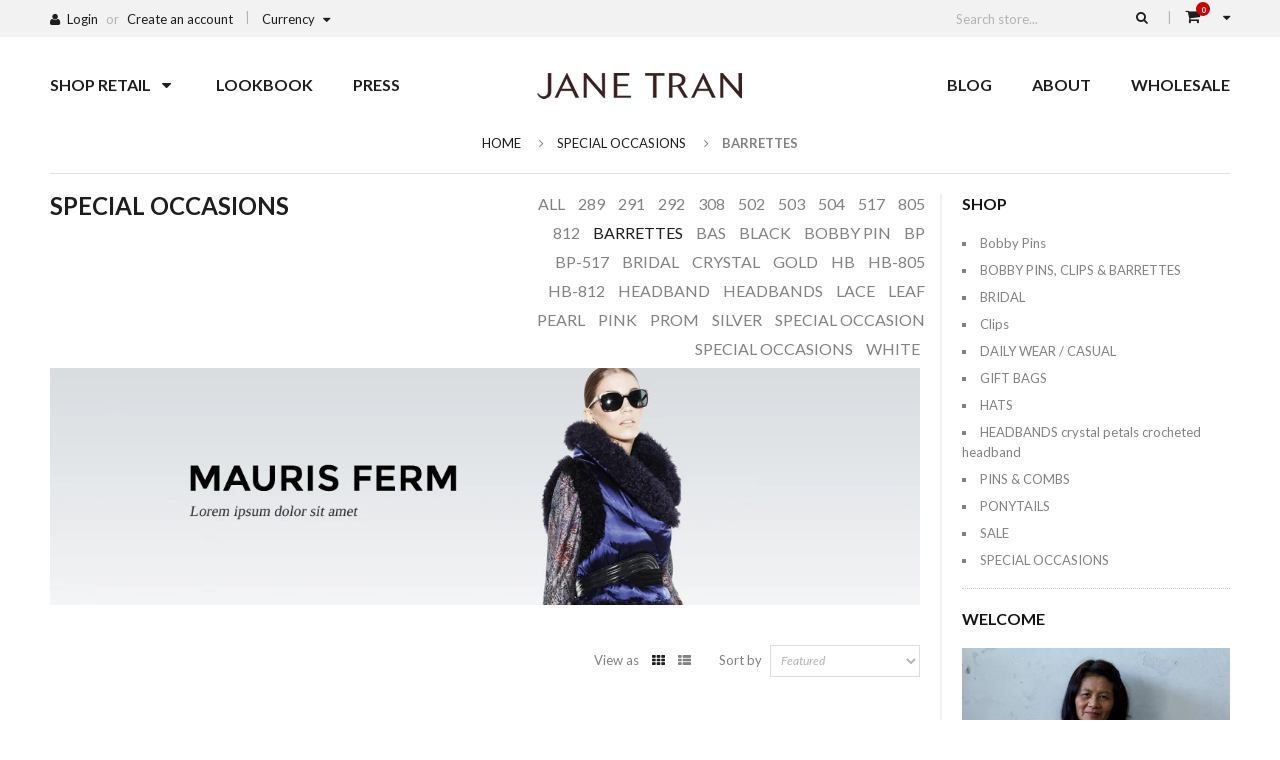

--- FILE ---
content_type: text/html; charset=utf-8
request_url: https://janetran.com/collections/special-occasions/barrettes
body_size: 24725
content:
<!doctype html>
<!--[if IE 8 ]>    <html lang="en" class="no-js ie8"> <![endif]-->
<!--[if (gt IE 9)|!(IE)]><!--> <html lang="en" class="no-js"> <!--<![endif]-->
<head>
  
  <link rel="shortcut icon" href="//janetran.com/cdn/shop/t/3/assets/favicon.png?v=179091349640122872171437101352" type="image/png" />
  
  <meta charset="UTF-8">
  <meta http-equiv="Content-Type" content="text/html; charset=utf-8">
  <meta name="viewport" content="width=device-width, initial-scale=1, minimum-scale=1, maximum-scale=1" />
  <link rel="canonical" href="https://janetran.com/collections/special-occasions/barrettes" />  
  <link href='//fonts.googleapis.com/css?family=Carrois+Gothic' rel='stylesheet' type='text/css'>
  <link href='//fonts.googleapis.com/css?family=Lato:300,400,700,100italic,300italic,400italic,700italic' rel='stylesheet' type='text/css'>
  
  <meta name="description" content="" />
  

  
  <title>SPECIAL OCCASIONS | JaneTran</title>
    

  


  
    <meta property="og:image" content="//janetran.com/cdn/shop/t/3/assets/logo.png?v=49737157222240441391437101356" />
  

  
   





<link href="//netdna.bootstrapcdn.com/font-awesome/4.3.0/css/font-awesome.min.css" rel="stylesheet" type="text/css" media="all" />
  
  




<link href="//janetran.com/cdn/shop/t/3/assets/jquery.fancybox-buttons.css?v=133576299910193797411744658116" rel="stylesheet" type="text/css" media="all" />


<link href="//janetran.com/cdn/shop/t/3/assets/cs.animate.css?v=40522597814820462281437101349" rel="stylesheet" type="text/css" media="all" />
<link href="//janetran.com/cdn/shop/t/3/assets/application.css?v=158938453938784396851744658116" rel="stylesheet" type="text/css" media="all" />
<link href="//janetran.com/cdn/shop/t/3/assets/swatch.css?v=87399360491130504431437101363" rel="stylesheet" type="text/css" media="all" />

<link href="//janetran.com/cdn/shop/t/3/assets/jquery.owl.carousel.css?v=98401667852274074931744658116" rel="stylesheet" type="text/css" media="all" />
<link href="//janetran.com/cdn/shop/t/3/assets/jquery.bxslider.css?v=59865100761302236911437101363" rel="stylesheet" type="text/css" media="all" />

<link href="//janetran.com/cdn/shop/t/3/assets/bootstrap.min.3x.css?v=71641065592990864181437101348" rel="stylesheet" type="text/css" media="all" />

<link href="//janetran.com/cdn/shop/t/3/assets/cs.bootstrap.3x.css?v=83258740417899634251437101362" rel="stylesheet" type="text/css" media="all" />

<link href="//janetran.com/cdn/shop/t/3/assets/cs.global.css?v=108741338337412707251744658116" rel="stylesheet" type="text/css" media="all" />
<link href="//janetran.com/cdn/shop/t/3/assets/cs.style.css?v=66809877266323057931744658116" rel="stylesheet" type="text/css" media="all" />
<link href="//janetran.com/cdn/shop/t/3/assets/cs.media.3x.css?v=138892416281794557341437101363" rel="stylesheet" type="text/css" media="all" />

  

<script src="//janetran.com/cdn/shop/t/3/assets/jquery-1.9.1.min.js?v=95800296054546268251437101353" type="text/javascript"></script>
<script src="//janetran.com/cdn/shop/t/3/assets/jquery.imagesloaded.min.js?v=87590947715040177931437101355" type="text/javascript"></script>

<script src="//janetran.com/cdn/shop/t/3/assets/bootstrap.min.3x.js?v=46261356962956640641437101348" type="text/javascript"></script>







<script src="//janetran.com/cdn/shop/t/3/assets/cookies.js?v=152021851494072641811437101349" type="text/javascript"></script>
<script src="//janetran.com/cdn/shop/t/3/assets/modernizr.js?v=98655220835448841881437101356" type="text/javascript"></script>
<script src="//janetran.com/cdn/shop/t/3/assets/cs.optionSelect.js?v=54338590596837047101437101350" type="text/javascript"></script>
<script src="//janetran.com/cdn/shop/t/3/assets/cs.customSelect.js?v=178264080894207938301437101350" type="text/javascript"></script>  
<script src="//janetran.com/cdn/shop/t/3/assets/application.js?v=115877492261029670471437101362" type="text/javascript"></script>
<script src="//janetran.com/cdn/shop/t/3/assets/jquery.owl.carousel.min.js?v=29039801512336166901437101355" type="text/javascript"></script>
<script src="//janetran.com/cdn/shop/t/3/assets/jquery.bxslider.js?v=39282186127077873191437101354" type="text/javascript"></script>
<script src="//janetran.com/cdn/shop/t/3/assets/skrollr.min.js?v=65272873373743340871437101359" type="text/javascript"></script>
<script src="//janetran.com/cdn/shop/t/3/assets/instafeed.min.js?v=109694167883035091191437101353" type="text/javascript"></script>



<script src="//janetran.com/cdn/shop/t/3/assets/jquery.isotope.min.js?v=67974478271122581441437101355" type="text/javascript"></script>



<script src="//janetran.com/cdn/shop/t/3/assets/jquery.fancybox-buttons.js?v=55176213373343787281437101354" type="text/javascript"></script>


<script src="//janetran.com/cdn/shop/t/3/assets/jquery.zoom.js?v=7098547149633335911437101355" type="text/javascript"></script>

<script src="/services/javascripts/currencies.js" type="text/javascript"></script>
<script src="//janetran.com/cdn/shop/t/3/assets/jquery.currencies.min.js?v=148731906405125217661437101354" type="text/javascript"></script>
<script src="//janetran.com/cdn/shop/t/3/assets/cs.script.js?v=97913799077064313021437101363" type="text/javascript"></script>
<script src="//janetran.com/cdn/shop/t/3/assets/scc.js?v=60531059286518820111437101358" type="text/javascript"></script>
  
  <script>window.performance && window.performance.mark && window.performance.mark('shopify.content_for_header.start');</script><meta id="shopify-digital-wallet" name="shopify-digital-wallet" content="/9088580/digital_wallets/dialog">
<meta name="shopify-checkout-api-token" content="13b39b46d9421438f92444b933c3d602">
<link rel="alternate" type="application/atom+xml" title="Feed" href="/collections/special-occasions/barrettes.atom" />
<link rel="alternate" type="application/json+oembed" href="https://janetran.com/collections/special-occasions/barrettes.oembed">
<script async="async" src="/checkouts/internal/preloads.js?locale=en-US"></script>
<link rel="preconnect" href="https://shop.app" crossorigin="anonymous">
<script async="async" src="https://shop.app/checkouts/internal/preloads.js?locale=en-US&shop_id=9088580" crossorigin="anonymous"></script>
<script id="apple-pay-shop-capabilities" type="application/json">{"shopId":9088580,"countryCode":"US","currencyCode":"USD","merchantCapabilities":["supports3DS"],"merchantId":"gid:\/\/shopify\/Shop\/9088580","merchantName":"JaneTran","requiredBillingContactFields":["postalAddress","email"],"requiredShippingContactFields":["postalAddress","email"],"shippingType":"shipping","supportedNetworks":["visa","masterCard","amex","discover","elo","jcb"],"total":{"type":"pending","label":"JaneTran","amount":"1.00"},"shopifyPaymentsEnabled":true,"supportsSubscriptions":true}</script>
<script id="shopify-features" type="application/json">{"accessToken":"13b39b46d9421438f92444b933c3d602","betas":["rich-media-storefront-analytics"],"domain":"janetran.com","predictiveSearch":true,"shopId":9088580,"locale":"en"}</script>
<script>var Shopify = Shopify || {};
Shopify.shop = "janetran.myshopify.com";
Shopify.locale = "en";
Shopify.currency = {"active":"USD","rate":"1.0"};
Shopify.country = "US";
Shopify.theme = {"name":"Copy of nageen-theme-janetran","id":48922115,"schema_name":null,"schema_version":null,"theme_store_id":null,"role":"main"};
Shopify.theme.handle = "null";
Shopify.theme.style = {"id":null,"handle":null};
Shopify.cdnHost = "janetran.com/cdn";
Shopify.routes = Shopify.routes || {};
Shopify.routes.root = "/";</script>
<script type="module">!function(o){(o.Shopify=o.Shopify||{}).modules=!0}(window);</script>
<script>!function(o){function n(){var o=[];function n(){o.push(Array.prototype.slice.apply(arguments))}return n.q=o,n}var t=o.Shopify=o.Shopify||{};t.loadFeatures=n(),t.autoloadFeatures=n()}(window);</script>
<script>
  window.ShopifyPay = window.ShopifyPay || {};
  window.ShopifyPay.apiHost = "shop.app\/pay";
  window.ShopifyPay.redirectState = null;
</script>
<script id="shop-js-analytics" type="application/json">{"pageType":"collection"}</script>
<script defer="defer" async type="module" src="//janetran.com/cdn/shopifycloud/shop-js/modules/v2/client.init-shop-cart-sync_BdyHc3Nr.en.esm.js"></script>
<script defer="defer" async type="module" src="//janetran.com/cdn/shopifycloud/shop-js/modules/v2/chunk.common_Daul8nwZ.esm.js"></script>
<script type="module">
  await import("//janetran.com/cdn/shopifycloud/shop-js/modules/v2/client.init-shop-cart-sync_BdyHc3Nr.en.esm.js");
await import("//janetran.com/cdn/shopifycloud/shop-js/modules/v2/chunk.common_Daul8nwZ.esm.js");

  window.Shopify.SignInWithShop?.initShopCartSync?.({"fedCMEnabled":true,"windoidEnabled":true});

</script>
<script>
  window.Shopify = window.Shopify || {};
  if (!window.Shopify.featureAssets) window.Shopify.featureAssets = {};
  window.Shopify.featureAssets['shop-js'] = {"shop-cart-sync":["modules/v2/client.shop-cart-sync_QYOiDySF.en.esm.js","modules/v2/chunk.common_Daul8nwZ.esm.js"],"init-fed-cm":["modules/v2/client.init-fed-cm_DchLp9rc.en.esm.js","modules/v2/chunk.common_Daul8nwZ.esm.js"],"shop-button":["modules/v2/client.shop-button_OV7bAJc5.en.esm.js","modules/v2/chunk.common_Daul8nwZ.esm.js"],"init-windoid":["modules/v2/client.init-windoid_DwxFKQ8e.en.esm.js","modules/v2/chunk.common_Daul8nwZ.esm.js"],"shop-cash-offers":["modules/v2/client.shop-cash-offers_DWtL6Bq3.en.esm.js","modules/v2/chunk.common_Daul8nwZ.esm.js","modules/v2/chunk.modal_CQq8HTM6.esm.js"],"shop-toast-manager":["modules/v2/client.shop-toast-manager_CX9r1SjA.en.esm.js","modules/v2/chunk.common_Daul8nwZ.esm.js"],"init-shop-email-lookup-coordinator":["modules/v2/client.init-shop-email-lookup-coordinator_UhKnw74l.en.esm.js","modules/v2/chunk.common_Daul8nwZ.esm.js"],"pay-button":["modules/v2/client.pay-button_DzxNnLDY.en.esm.js","modules/v2/chunk.common_Daul8nwZ.esm.js"],"avatar":["modules/v2/client.avatar_BTnouDA3.en.esm.js"],"init-shop-cart-sync":["modules/v2/client.init-shop-cart-sync_BdyHc3Nr.en.esm.js","modules/v2/chunk.common_Daul8nwZ.esm.js"],"shop-login-button":["modules/v2/client.shop-login-button_D8B466_1.en.esm.js","modules/v2/chunk.common_Daul8nwZ.esm.js","modules/v2/chunk.modal_CQq8HTM6.esm.js"],"init-customer-accounts-sign-up":["modules/v2/client.init-customer-accounts-sign-up_C8fpPm4i.en.esm.js","modules/v2/client.shop-login-button_D8B466_1.en.esm.js","modules/v2/chunk.common_Daul8nwZ.esm.js","modules/v2/chunk.modal_CQq8HTM6.esm.js"],"init-shop-for-new-customer-accounts":["modules/v2/client.init-shop-for-new-customer-accounts_CVTO0Ztu.en.esm.js","modules/v2/client.shop-login-button_D8B466_1.en.esm.js","modules/v2/chunk.common_Daul8nwZ.esm.js","modules/v2/chunk.modal_CQq8HTM6.esm.js"],"init-customer-accounts":["modules/v2/client.init-customer-accounts_dRgKMfrE.en.esm.js","modules/v2/client.shop-login-button_D8B466_1.en.esm.js","modules/v2/chunk.common_Daul8nwZ.esm.js","modules/v2/chunk.modal_CQq8HTM6.esm.js"],"shop-follow-button":["modules/v2/client.shop-follow-button_CkZpjEct.en.esm.js","modules/v2/chunk.common_Daul8nwZ.esm.js","modules/v2/chunk.modal_CQq8HTM6.esm.js"],"lead-capture":["modules/v2/client.lead-capture_BntHBhfp.en.esm.js","modules/v2/chunk.common_Daul8nwZ.esm.js","modules/v2/chunk.modal_CQq8HTM6.esm.js"],"checkout-modal":["modules/v2/client.checkout-modal_CfxcYbTm.en.esm.js","modules/v2/chunk.common_Daul8nwZ.esm.js","modules/v2/chunk.modal_CQq8HTM6.esm.js"],"shop-login":["modules/v2/client.shop-login_Da4GZ2H6.en.esm.js","modules/v2/chunk.common_Daul8nwZ.esm.js","modules/v2/chunk.modal_CQq8HTM6.esm.js"],"payment-terms":["modules/v2/client.payment-terms_MV4M3zvL.en.esm.js","modules/v2/chunk.common_Daul8nwZ.esm.js","modules/v2/chunk.modal_CQq8HTM6.esm.js"]};
</script>
<script>(function() {
  var isLoaded = false;
  function asyncLoad() {
    if (isLoaded) return;
    isLoaded = true;
    var urls = ["https:\/\/chimpstatic.com\/mcjs-connected\/js\/users\/1d4c80f80b8b10f56e677d5db\/7bacf8e7c3a0077bc7156ef2a.js?shop=janetran.myshopify.com"];
    for (var i = 0; i < urls.length; i++) {
      var s = document.createElement('script');
      s.type = 'text/javascript';
      s.async = true;
      s.src = urls[i];
      var x = document.getElementsByTagName('script')[0];
      x.parentNode.insertBefore(s, x);
    }
  };
  if(window.attachEvent) {
    window.attachEvent('onload', asyncLoad);
  } else {
    window.addEventListener('load', asyncLoad, false);
  }
})();</script>
<script id="__st">var __st={"a":9088580,"offset":-28800,"reqid":"b6f49a30-bb69-459f-8ddf-2bb02aeef9c7-1768976802","pageurl":"janetran.com\/collections\/special-occasions\/barrettes","u":"0f4cd88b6b69","p":"collection","rtyp":"collection","rid":84322883};</script>
<script>window.ShopifyPaypalV4VisibilityTracking = true;</script>
<script id="captcha-bootstrap">!function(){'use strict';const t='contact',e='account',n='new_comment',o=[[t,t],['blogs',n],['comments',n],[t,'customer']],c=[[e,'customer_login'],[e,'guest_login'],[e,'recover_customer_password'],[e,'create_customer']],r=t=>t.map((([t,e])=>`form[action*='/${t}']:not([data-nocaptcha='true']) input[name='form_type'][value='${e}']`)).join(','),a=t=>()=>t?[...document.querySelectorAll(t)].map((t=>t.form)):[];function s(){const t=[...o],e=r(t);return a(e)}const i='password',u='form_key',d=['recaptcha-v3-token','g-recaptcha-response','h-captcha-response',i],f=()=>{try{return window.sessionStorage}catch{return}},m='__shopify_v',_=t=>t.elements[u];function p(t,e,n=!1){try{const o=window.sessionStorage,c=JSON.parse(o.getItem(e)),{data:r}=function(t){const{data:e,action:n}=t;return t[m]||n?{data:e,action:n}:{data:t,action:n}}(c);for(const[e,n]of Object.entries(r))t.elements[e]&&(t.elements[e].value=n);n&&o.removeItem(e)}catch(o){console.error('form repopulation failed',{error:o})}}const l='form_type',E='cptcha';function T(t){t.dataset[E]=!0}const w=window,h=w.document,L='Shopify',v='ce_forms',y='captcha';let A=!1;((t,e)=>{const n=(g='f06e6c50-85a8-45c8-87d0-21a2b65856fe',I='https://cdn.shopify.com/shopifycloud/storefront-forms-hcaptcha/ce_storefront_forms_captcha_hcaptcha.v1.5.2.iife.js',D={infoText:'Protected by hCaptcha',privacyText:'Privacy',termsText:'Terms'},(t,e,n)=>{const o=w[L][v],c=o.bindForm;if(c)return c(t,g,e,D).then(n);var r;o.q.push([[t,g,e,D],n]),r=I,A||(h.body.append(Object.assign(h.createElement('script'),{id:'captcha-provider',async:!0,src:r})),A=!0)});var g,I,D;w[L]=w[L]||{},w[L][v]=w[L][v]||{},w[L][v].q=[],w[L][y]=w[L][y]||{},w[L][y].protect=function(t,e){n(t,void 0,e),T(t)},Object.freeze(w[L][y]),function(t,e,n,w,h,L){const[v,y,A,g]=function(t,e,n){const i=e?o:[],u=t?c:[],d=[...i,...u],f=r(d),m=r(i),_=r(d.filter((([t,e])=>n.includes(e))));return[a(f),a(m),a(_),s()]}(w,h,L),I=t=>{const e=t.target;return e instanceof HTMLFormElement?e:e&&e.form},D=t=>v().includes(t);t.addEventListener('submit',(t=>{const e=I(t);if(!e)return;const n=D(e)&&!e.dataset.hcaptchaBound&&!e.dataset.recaptchaBound,o=_(e),c=g().includes(e)&&(!o||!o.value);(n||c)&&t.preventDefault(),c&&!n&&(function(t){try{if(!f())return;!function(t){const e=f();if(!e)return;const n=_(t);if(!n)return;const o=n.value;o&&e.removeItem(o)}(t);const e=Array.from(Array(32),(()=>Math.random().toString(36)[2])).join('');!function(t,e){_(t)||t.append(Object.assign(document.createElement('input'),{type:'hidden',name:u})),t.elements[u].value=e}(t,e),function(t,e){const n=f();if(!n)return;const o=[...t.querySelectorAll(`input[type='${i}']`)].map((({name:t})=>t)),c=[...d,...o],r={};for(const[a,s]of new FormData(t).entries())c.includes(a)||(r[a]=s);n.setItem(e,JSON.stringify({[m]:1,action:t.action,data:r}))}(t,e)}catch(e){console.error('failed to persist form',e)}}(e),e.submit())}));const S=(t,e)=>{t&&!t.dataset[E]&&(n(t,e.some((e=>e===t))),T(t))};for(const o of['focusin','change'])t.addEventListener(o,(t=>{const e=I(t);D(e)&&S(e,y())}));const B=e.get('form_key'),M=e.get(l),P=B&&M;t.addEventListener('DOMContentLoaded',(()=>{const t=y();if(P)for(const e of t)e.elements[l].value===M&&p(e,B);[...new Set([...A(),...v().filter((t=>'true'===t.dataset.shopifyCaptcha))])].forEach((e=>S(e,t)))}))}(h,new URLSearchParams(w.location.search),n,t,e,['guest_login'])})(!0,!0)}();</script>
<script integrity="sha256-4kQ18oKyAcykRKYeNunJcIwy7WH5gtpwJnB7kiuLZ1E=" data-source-attribution="shopify.loadfeatures" defer="defer" src="//janetran.com/cdn/shopifycloud/storefront/assets/storefront/load_feature-a0a9edcb.js" crossorigin="anonymous"></script>
<script crossorigin="anonymous" defer="defer" src="//janetran.com/cdn/shopifycloud/storefront/assets/shopify_pay/storefront-65b4c6d7.js?v=20250812"></script>
<script data-source-attribution="shopify.dynamic_checkout.dynamic.init">var Shopify=Shopify||{};Shopify.PaymentButton=Shopify.PaymentButton||{isStorefrontPortableWallets:!0,init:function(){window.Shopify.PaymentButton.init=function(){};var t=document.createElement("script");t.src="https://janetran.com/cdn/shopifycloud/portable-wallets/latest/portable-wallets.en.js",t.type="module",document.head.appendChild(t)}};
</script>
<script data-source-attribution="shopify.dynamic_checkout.buyer_consent">
  function portableWalletsHideBuyerConsent(e){var t=document.getElementById("shopify-buyer-consent"),n=document.getElementById("shopify-subscription-policy-button");t&&n&&(t.classList.add("hidden"),t.setAttribute("aria-hidden","true"),n.removeEventListener("click",e))}function portableWalletsShowBuyerConsent(e){var t=document.getElementById("shopify-buyer-consent"),n=document.getElementById("shopify-subscription-policy-button");t&&n&&(t.classList.remove("hidden"),t.removeAttribute("aria-hidden"),n.addEventListener("click",e))}window.Shopify?.PaymentButton&&(window.Shopify.PaymentButton.hideBuyerConsent=portableWalletsHideBuyerConsent,window.Shopify.PaymentButton.showBuyerConsent=portableWalletsShowBuyerConsent);
</script>
<script data-source-attribution="shopify.dynamic_checkout.cart.bootstrap">document.addEventListener("DOMContentLoaded",(function(){function t(){return document.querySelector("shopify-accelerated-checkout-cart, shopify-accelerated-checkout")}if(t())Shopify.PaymentButton.init();else{new MutationObserver((function(e,n){t()&&(Shopify.PaymentButton.init(),n.disconnect())})).observe(document.body,{childList:!0,subtree:!0})}}));
</script>
<link id="shopify-accelerated-checkout-styles" rel="stylesheet" media="screen" href="https://janetran.com/cdn/shopifycloud/portable-wallets/latest/accelerated-checkout-backwards-compat.css" crossorigin="anonymous">
<style id="shopify-accelerated-checkout-cart">
        #shopify-buyer-consent {
  margin-top: 1em;
  display: inline-block;
  width: 100%;
}

#shopify-buyer-consent.hidden {
  display: none;
}

#shopify-subscription-policy-button {
  background: none;
  border: none;
  padding: 0;
  text-decoration: underline;
  font-size: inherit;
  cursor: pointer;
}

#shopify-subscription-policy-button::before {
  box-shadow: none;
}

      </style>

<script>window.performance && window.performance.mark && window.performance.mark('shopify.content_for_header.end');</script>

<link href="https://monorail-edge.shopifysvc.com" rel="dns-prefetch">
<script>(function(){if ("sendBeacon" in navigator && "performance" in window) {try {var session_token_from_headers = performance.getEntriesByType('navigation')[0].serverTiming.find(x => x.name == '_s').description;} catch {var session_token_from_headers = undefined;}var session_cookie_matches = document.cookie.match(/_shopify_s=([^;]*)/);var session_token_from_cookie = session_cookie_matches && session_cookie_matches.length === 2 ? session_cookie_matches[1] : "";var session_token = session_token_from_headers || session_token_from_cookie || "";function handle_abandonment_event(e) {var entries = performance.getEntries().filter(function(entry) {return /monorail-edge.shopifysvc.com/.test(entry.name);});if (!window.abandonment_tracked && entries.length === 0) {window.abandonment_tracked = true;var currentMs = Date.now();var navigation_start = performance.timing.navigationStart;var payload = {shop_id: 9088580,url: window.location.href,navigation_start,duration: currentMs - navigation_start,session_token,page_type: "collection"};window.navigator.sendBeacon("https://monorail-edge.shopifysvc.com/v1/produce", JSON.stringify({schema_id: "online_store_buyer_site_abandonment/1.1",payload: payload,metadata: {event_created_at_ms: currentMs,event_sent_at_ms: currentMs}}));}}window.addEventListener('pagehide', handle_abandonment_event);}}());</script>
<script id="web-pixels-manager-setup">(function e(e,d,r,n,o){if(void 0===o&&(o={}),!Boolean(null===(a=null===(i=window.Shopify)||void 0===i?void 0:i.analytics)||void 0===a?void 0:a.replayQueue)){var i,a;window.Shopify=window.Shopify||{};var t=window.Shopify;t.analytics=t.analytics||{};var s=t.analytics;s.replayQueue=[],s.publish=function(e,d,r){return s.replayQueue.push([e,d,r]),!0};try{self.performance.mark("wpm:start")}catch(e){}var l=function(){var e={modern:/Edge?\/(1{2}[4-9]|1[2-9]\d|[2-9]\d{2}|\d{4,})\.\d+(\.\d+|)|Firefox\/(1{2}[4-9]|1[2-9]\d|[2-9]\d{2}|\d{4,})\.\d+(\.\d+|)|Chrom(ium|e)\/(9{2}|\d{3,})\.\d+(\.\d+|)|(Maci|X1{2}).+ Version\/(15\.\d+|(1[6-9]|[2-9]\d|\d{3,})\.\d+)([,.]\d+|)( \(\w+\)|)( Mobile\/\w+|) Safari\/|Chrome.+OPR\/(9{2}|\d{3,})\.\d+\.\d+|(CPU[ +]OS|iPhone[ +]OS|CPU[ +]iPhone|CPU IPhone OS|CPU iPad OS)[ +]+(15[._]\d+|(1[6-9]|[2-9]\d|\d{3,})[._]\d+)([._]\d+|)|Android:?[ /-](13[3-9]|1[4-9]\d|[2-9]\d{2}|\d{4,})(\.\d+|)(\.\d+|)|Android.+Firefox\/(13[5-9]|1[4-9]\d|[2-9]\d{2}|\d{4,})\.\d+(\.\d+|)|Android.+Chrom(ium|e)\/(13[3-9]|1[4-9]\d|[2-9]\d{2}|\d{4,})\.\d+(\.\d+|)|SamsungBrowser\/([2-9]\d|\d{3,})\.\d+/,legacy:/Edge?\/(1[6-9]|[2-9]\d|\d{3,})\.\d+(\.\d+|)|Firefox\/(5[4-9]|[6-9]\d|\d{3,})\.\d+(\.\d+|)|Chrom(ium|e)\/(5[1-9]|[6-9]\d|\d{3,})\.\d+(\.\d+|)([\d.]+$|.*Safari\/(?![\d.]+ Edge\/[\d.]+$))|(Maci|X1{2}).+ Version\/(10\.\d+|(1[1-9]|[2-9]\d|\d{3,})\.\d+)([,.]\d+|)( \(\w+\)|)( Mobile\/\w+|) Safari\/|Chrome.+OPR\/(3[89]|[4-9]\d|\d{3,})\.\d+\.\d+|(CPU[ +]OS|iPhone[ +]OS|CPU[ +]iPhone|CPU IPhone OS|CPU iPad OS)[ +]+(10[._]\d+|(1[1-9]|[2-9]\d|\d{3,})[._]\d+)([._]\d+|)|Android:?[ /-](13[3-9]|1[4-9]\d|[2-9]\d{2}|\d{4,})(\.\d+|)(\.\d+|)|Mobile Safari.+OPR\/([89]\d|\d{3,})\.\d+\.\d+|Android.+Firefox\/(13[5-9]|1[4-9]\d|[2-9]\d{2}|\d{4,})\.\d+(\.\d+|)|Android.+Chrom(ium|e)\/(13[3-9]|1[4-9]\d|[2-9]\d{2}|\d{4,})\.\d+(\.\d+|)|Android.+(UC? ?Browser|UCWEB|U3)[ /]?(15\.([5-9]|\d{2,})|(1[6-9]|[2-9]\d|\d{3,})\.\d+)\.\d+|SamsungBrowser\/(5\.\d+|([6-9]|\d{2,})\.\d+)|Android.+MQ{2}Browser\/(14(\.(9|\d{2,})|)|(1[5-9]|[2-9]\d|\d{3,})(\.\d+|))(\.\d+|)|K[Aa][Ii]OS\/(3\.\d+|([4-9]|\d{2,})\.\d+)(\.\d+|)/},d=e.modern,r=e.legacy,n=navigator.userAgent;return n.match(d)?"modern":n.match(r)?"legacy":"unknown"}(),u="modern"===l?"modern":"legacy",c=(null!=n?n:{modern:"",legacy:""})[u],f=function(e){return[e.baseUrl,"/wpm","/b",e.hashVersion,"modern"===e.buildTarget?"m":"l",".js"].join("")}({baseUrl:d,hashVersion:r,buildTarget:u}),m=function(e){var d=e.version,r=e.bundleTarget,n=e.surface,o=e.pageUrl,i=e.monorailEndpoint;return{emit:function(e){var a=e.status,t=e.errorMsg,s=(new Date).getTime(),l=JSON.stringify({metadata:{event_sent_at_ms:s},events:[{schema_id:"web_pixels_manager_load/3.1",payload:{version:d,bundle_target:r,page_url:o,status:a,surface:n,error_msg:t},metadata:{event_created_at_ms:s}}]});if(!i)return console&&console.warn&&console.warn("[Web Pixels Manager] No Monorail endpoint provided, skipping logging."),!1;try{return self.navigator.sendBeacon.bind(self.navigator)(i,l)}catch(e){}var u=new XMLHttpRequest;try{return u.open("POST",i,!0),u.setRequestHeader("Content-Type","text/plain"),u.send(l),!0}catch(e){return console&&console.warn&&console.warn("[Web Pixels Manager] Got an unhandled error while logging to Monorail."),!1}}}}({version:r,bundleTarget:l,surface:e.surface,pageUrl:self.location.href,monorailEndpoint:e.monorailEndpoint});try{o.browserTarget=l,function(e){var d=e.src,r=e.async,n=void 0===r||r,o=e.onload,i=e.onerror,a=e.sri,t=e.scriptDataAttributes,s=void 0===t?{}:t,l=document.createElement("script"),u=document.querySelector("head"),c=document.querySelector("body");if(l.async=n,l.src=d,a&&(l.integrity=a,l.crossOrigin="anonymous"),s)for(var f in s)if(Object.prototype.hasOwnProperty.call(s,f))try{l.dataset[f]=s[f]}catch(e){}if(o&&l.addEventListener("load",o),i&&l.addEventListener("error",i),u)u.appendChild(l);else{if(!c)throw new Error("Did not find a head or body element to append the script");c.appendChild(l)}}({src:f,async:!0,onload:function(){if(!function(){var e,d;return Boolean(null===(d=null===(e=window.Shopify)||void 0===e?void 0:e.analytics)||void 0===d?void 0:d.initialized)}()){var d=window.webPixelsManager.init(e)||void 0;if(d){var r=window.Shopify.analytics;r.replayQueue.forEach((function(e){var r=e[0],n=e[1],o=e[2];d.publishCustomEvent(r,n,o)})),r.replayQueue=[],r.publish=d.publishCustomEvent,r.visitor=d.visitor,r.initialized=!0}}},onerror:function(){return m.emit({status:"failed",errorMsg:"".concat(f," has failed to load")})},sri:function(e){var d=/^sha384-[A-Za-z0-9+/=]+$/;return"string"==typeof e&&d.test(e)}(c)?c:"",scriptDataAttributes:o}),m.emit({status:"loading"})}catch(e){m.emit({status:"failed",errorMsg:(null==e?void 0:e.message)||"Unknown error"})}}})({shopId: 9088580,storefrontBaseUrl: "https://janetran.com",extensionsBaseUrl: "https://extensions.shopifycdn.com/cdn/shopifycloud/web-pixels-manager",monorailEndpoint: "https://monorail-edge.shopifysvc.com/unstable/produce_batch",surface: "storefront-renderer",enabledBetaFlags: ["2dca8a86"],webPixelsConfigList: [{"id":"125894808","eventPayloadVersion":"v1","runtimeContext":"LAX","scriptVersion":"1","type":"CUSTOM","privacyPurposes":["ANALYTICS"],"name":"Google Analytics tag (migrated)"},{"id":"shopify-app-pixel","configuration":"{}","eventPayloadVersion":"v1","runtimeContext":"STRICT","scriptVersion":"0450","apiClientId":"shopify-pixel","type":"APP","privacyPurposes":["ANALYTICS","MARKETING"]},{"id":"shopify-custom-pixel","eventPayloadVersion":"v1","runtimeContext":"LAX","scriptVersion":"0450","apiClientId":"shopify-pixel","type":"CUSTOM","privacyPurposes":["ANALYTICS","MARKETING"]}],isMerchantRequest: false,initData: {"shop":{"name":"JaneTran","paymentSettings":{"currencyCode":"USD"},"myshopifyDomain":"janetran.myshopify.com","countryCode":"US","storefrontUrl":"https:\/\/janetran.com"},"customer":null,"cart":null,"checkout":null,"productVariants":[],"purchasingCompany":null},},"https://janetran.com/cdn","fcfee988w5aeb613cpc8e4bc33m6693e112",{"modern":"","legacy":""},{"shopId":"9088580","storefrontBaseUrl":"https:\/\/janetran.com","extensionBaseUrl":"https:\/\/extensions.shopifycdn.com\/cdn\/shopifycloud\/web-pixels-manager","surface":"storefront-renderer","enabledBetaFlags":"[\"2dca8a86\"]","isMerchantRequest":"false","hashVersion":"fcfee988w5aeb613cpc8e4bc33m6693e112","publish":"custom","events":"[[\"page_viewed\",{}],[\"collection_viewed\",{\"collection\":{\"id\":\"84322883\",\"title\":\"SPECIAL OCCASIONS\",\"productVariants\":[{\"price\":{\"amount\":115.0,\"currencyCode\":\"USD\"},\"product\":{\"title\":\"Crystal Whimsy Barrette\",\"vendor\":\"JaneTran\",\"id\":\"2301601155\",\"untranslatedTitle\":\"Crystal Whimsy Barrette\",\"url\":\"\/products\/crystal-whimsy-barrette\",\"type\":\"Bobby Pins \u0026 Barrettes\"},\"id\":\"6621266371\",\"image\":{\"src\":\"\/\/janetran.com\/cdn\/shop\/products\/BAS-289_921077e0-070f-4398-876e-cf2034dd5d61.jpg?v=1441919531\"},\"sku\":\"BAS-289\",\"title\":\"Default Title\",\"untranslatedTitle\":\"Default Title\"},{\"price\":{\"amount\":55.0,\"currencyCode\":\"USD\"},\"product\":{\"title\":\"Crystal Medallion Barrette\",\"vendor\":\"JaneTran\",\"id\":\"2272534147\",\"untranslatedTitle\":\"Crystal Medallion Barrette\",\"url\":\"\/products\/crystal-medallion-barrette\",\"type\":\"Bobby Pins \u0026 Barrettes\"},\"id\":\"6520095171\",\"image\":{\"src\":\"\/\/janetran.com\/cdn\/shop\/products\/BAS-292_ivory.jpg?v=1440536006\"},\"sku\":\"BAS-292-ivory\",\"title\":\"ivory\",\"untranslatedTitle\":\"ivory\"},{\"price\":{\"amount\":45.0,\"currencyCode\":\"USD\"},\"product\":{\"title\":\"Ode to Italy Floweret Barrette\",\"vendor\":\"JaneTran\",\"id\":\"2270648771\",\"untranslatedTitle\":\"Ode to Italy Floweret Barrette\",\"url\":\"\/products\/copy-of-regal-chain-barrette\",\"type\":\"Bobby Pins \u0026 Barrettes\"},\"id\":\"6515729603\",\"image\":{\"src\":\"\/\/janetran.com\/cdn\/shop\/products\/BAS-308_black_1_8e787a5d-8726-4f4d-91f2-6709b8d9d70b.jpg?v=1440530999\"},\"sku\":\"BAS-308-black\",\"title\":\"black\",\"untranslatedTitle\":\"black\"},{\"price\":{\"amount\":95.0,\"currencyCode\":\"USD\"},\"product\":{\"title\":\"Ornamental Rose With Chain Barrette\",\"vendor\":\"JaneTran\",\"id\":\"2272694723\",\"untranslatedTitle\":\"Ornamental Rose With Chain Barrette\",\"url\":\"\/products\/ornamental-rose-with-chain-barrette\",\"type\":\"Bobby Pins \u0026 Barrettes\"},\"id\":\"6520482371\",\"image\":{\"src\":\"\/\/janetran.com\/cdn\/shop\/products\/BAS-291_crystal.jpg?v=1440536510\"},\"sku\":\"BAS-291-crystal\",\"title\":\"crystal\",\"untranslatedTitle\":\"crystal\"},{\"price\":{\"amount\":120.0,\"currencyCode\":\"USD\"},\"product\":{\"title\":\"Marquis Crystal and Pearl Barrette\",\"vendor\":\"JaneTran\",\"id\":\"4304623619\",\"untranslatedTitle\":\"Marquis Crystal and Pearl Barrette\",\"url\":\"\/products\/marquis-crystal-and-pearl-barrette-1\",\"type\":\"Bobby Pins \u0026 Barrettes\"},\"id\":\"13041872451\",\"image\":{\"src\":\"\/\/janetran.com\/cdn\/shop\/products\/BAS-310_gold_1_ce57f0d7-8772-4a63-9691-58426919b2de.jpg?v=1450204132\"},\"sku\":\"BAS-310-gold\",\"title\":\"gold\",\"untranslatedTitle\":\"gold\"},{\"price\":{\"amount\":105.0,\"currencyCode\":\"USD\"},\"product\":{\"title\":\"Petite Bouquet Barrette\",\"vendor\":\"JaneTran\",\"id\":\"4304646915\",\"untranslatedTitle\":\"Petite Bouquet Barrette\",\"url\":\"\/products\/petite-bouquet-barrette\",\"type\":\"Bobby Pins \u0026 Barrettes\"},\"id\":\"13042023683\",\"image\":{\"src\":\"\/\/janetran.com\/cdn\/shop\/products\/BAS-312_dark_grey_1.jpg?v=1450204315\"},\"sku\":\"BAS-312\",\"title\":\"Default Title\",\"untranslatedTitle\":\"Default Title\"},{\"price\":{\"amount\":95.0,\"currencyCode\":\"USD\"},\"product\":{\"title\":\"Beaded Leaf Barrette\",\"vendor\":\"JaneTran\",\"id\":\"4304746947\",\"untranslatedTitle\":\"Beaded Leaf Barrette\",\"url\":\"\/products\/beaded-leaf-barrette\",\"type\":\"Bobby Pins \u0026 Barrettes\"},\"id\":\"13042367939\",\"image\":{\"src\":\"\/\/janetran.com\/cdn\/shop\/products\/BAS-311_dark_grey_1.jpg?v=1450204890\"},\"sku\":\"BAS-311\",\"title\":\"Default Title\",\"untranslatedTitle\":\"Default Title\"}]}}]]"});</script><script>
  window.ShopifyAnalytics = window.ShopifyAnalytics || {};
  window.ShopifyAnalytics.meta = window.ShopifyAnalytics.meta || {};
  window.ShopifyAnalytics.meta.currency = 'USD';
  var meta = {"products":[{"id":2301601155,"gid":"gid:\/\/shopify\/Product\/2301601155","vendor":"JaneTran","type":"Bobby Pins \u0026 Barrettes","handle":"crystal-whimsy-barrette","variants":[{"id":6621266371,"price":11500,"name":"Crystal Whimsy Barrette","public_title":null,"sku":"BAS-289"}],"remote":false},{"id":2272534147,"gid":"gid:\/\/shopify\/Product\/2272534147","vendor":"JaneTran","type":"Bobby Pins \u0026 Barrettes","handle":"crystal-medallion-barrette","variants":[{"id":6520095171,"price":5500,"name":"Crystal Medallion Barrette - ivory","public_title":"ivory","sku":"BAS-292-ivory"},{"id":6520217923,"price":5500,"name":"Crystal Medallion Barrette - gold","public_title":"gold","sku":"BAS-292-gold"},{"id":6520217987,"price":5500,"name":"Crystal Medallion Barrette - black","public_title":"black","sku":"BAS-292-black"}],"remote":false},{"id":2270648771,"gid":"gid:\/\/shopify\/Product\/2270648771","vendor":"JaneTran","type":"Bobby Pins \u0026 Barrettes","handle":"copy-of-regal-chain-barrette","variants":[{"id":6515729603,"price":4500,"name":"Ode to Italy Floweret Barrette - black","public_title":"black","sku":"BAS-308-black"},{"id":6515929283,"price":4500,"name":"Ode to Italy Floweret Barrette - gold","public_title":"gold","sku":"BAS-308-gold"},{"id":6515929347,"price":4500,"name":"Ode to Italy Floweret Barrette - ivory","public_title":"ivory","sku":"BAS-308-ivory"},{"id":6515929411,"price":4500,"name":"Ode to Italy Floweret Barrette - pink","public_title":"pink","sku":"BAS-308-pink"}],"remote":false},{"id":2272694723,"gid":"gid:\/\/shopify\/Product\/2272694723","vendor":"JaneTran","type":"Bobby Pins \u0026 Barrettes","handle":"ornamental-rose-with-chain-barrette","variants":[{"id":6520482371,"price":9500,"name":"Ornamental Rose With Chain Barrette - crystal","public_title":"crystal","sku":"BAS-291-crystal"},{"id":6520482499,"price":9500,"name":"Ornamental Rose With Chain Barrette - smokey","public_title":"smokey","sku":"BAS-291-smokey"}],"remote":false},{"id":4304623619,"gid":"gid:\/\/shopify\/Product\/4304623619","vendor":"JaneTran","type":"Bobby Pins \u0026 Barrettes","handle":"marquis-crystal-and-pearl-barrette-1","variants":[{"id":13041872451,"price":12000,"name":"Marquis Crystal and Pearl Barrette - gold","public_title":"gold","sku":"BAS-310-gold"},{"id":13041872515,"price":12000,"name":"Marquis Crystal and Pearl Barrette - grey","public_title":"grey","sku":"BAS-310-grey"}],"remote":false},{"id":4304646915,"gid":"gid:\/\/shopify\/Product\/4304646915","vendor":"JaneTran","type":"Bobby Pins \u0026 Barrettes","handle":"petite-bouquet-barrette","variants":[{"id":13042023683,"price":10500,"name":"Petite Bouquet Barrette","public_title":null,"sku":"BAS-312"}],"remote":false},{"id":4304746947,"gid":"gid:\/\/shopify\/Product\/4304746947","vendor":"JaneTran","type":"Bobby Pins \u0026 Barrettes","handle":"beaded-leaf-barrette","variants":[{"id":13042367939,"price":9500,"name":"Beaded Leaf Barrette","public_title":null,"sku":"BAS-311"}],"remote":false}],"page":{"pageType":"collection","resourceType":"collection","resourceId":84322883,"requestId":"b6f49a30-bb69-459f-8ddf-2bb02aeef9c7-1768976802"}};
  for (var attr in meta) {
    window.ShopifyAnalytics.meta[attr] = meta[attr];
  }
</script>
<script class="analytics">
  (function () {
    var customDocumentWrite = function(content) {
      var jquery = null;

      if (window.jQuery) {
        jquery = window.jQuery;
      } else if (window.Checkout && window.Checkout.$) {
        jquery = window.Checkout.$;
      }

      if (jquery) {
        jquery('body').append(content);
      }
    };

    var hasLoggedConversion = function(token) {
      if (token) {
        return document.cookie.indexOf('loggedConversion=' + token) !== -1;
      }
      return false;
    }

    var setCookieIfConversion = function(token) {
      if (token) {
        var twoMonthsFromNow = new Date(Date.now());
        twoMonthsFromNow.setMonth(twoMonthsFromNow.getMonth() + 2);

        document.cookie = 'loggedConversion=' + token + '; expires=' + twoMonthsFromNow;
      }
    }

    var trekkie = window.ShopifyAnalytics.lib = window.trekkie = window.trekkie || [];
    if (trekkie.integrations) {
      return;
    }
    trekkie.methods = [
      'identify',
      'page',
      'ready',
      'track',
      'trackForm',
      'trackLink'
    ];
    trekkie.factory = function(method) {
      return function() {
        var args = Array.prototype.slice.call(arguments);
        args.unshift(method);
        trekkie.push(args);
        return trekkie;
      };
    };
    for (var i = 0; i < trekkie.methods.length; i++) {
      var key = trekkie.methods[i];
      trekkie[key] = trekkie.factory(key);
    }
    trekkie.load = function(config) {
      trekkie.config = config || {};
      trekkie.config.initialDocumentCookie = document.cookie;
      var first = document.getElementsByTagName('script')[0];
      var script = document.createElement('script');
      script.type = 'text/javascript';
      script.onerror = function(e) {
        var scriptFallback = document.createElement('script');
        scriptFallback.type = 'text/javascript';
        scriptFallback.onerror = function(error) {
                var Monorail = {
      produce: function produce(monorailDomain, schemaId, payload) {
        var currentMs = new Date().getTime();
        var event = {
          schema_id: schemaId,
          payload: payload,
          metadata: {
            event_created_at_ms: currentMs,
            event_sent_at_ms: currentMs
          }
        };
        return Monorail.sendRequest("https://" + monorailDomain + "/v1/produce", JSON.stringify(event));
      },
      sendRequest: function sendRequest(endpointUrl, payload) {
        // Try the sendBeacon API
        if (window && window.navigator && typeof window.navigator.sendBeacon === 'function' && typeof window.Blob === 'function' && !Monorail.isIos12()) {
          var blobData = new window.Blob([payload], {
            type: 'text/plain'
          });

          if (window.navigator.sendBeacon(endpointUrl, blobData)) {
            return true;
          } // sendBeacon was not successful

        } // XHR beacon

        var xhr = new XMLHttpRequest();

        try {
          xhr.open('POST', endpointUrl);
          xhr.setRequestHeader('Content-Type', 'text/plain');
          xhr.send(payload);
        } catch (e) {
          console.log(e);
        }

        return false;
      },
      isIos12: function isIos12() {
        return window.navigator.userAgent.lastIndexOf('iPhone; CPU iPhone OS 12_') !== -1 || window.navigator.userAgent.lastIndexOf('iPad; CPU OS 12_') !== -1;
      }
    };
    Monorail.produce('monorail-edge.shopifysvc.com',
      'trekkie_storefront_load_errors/1.1',
      {shop_id: 9088580,
      theme_id: 48922115,
      app_name: "storefront",
      context_url: window.location.href,
      source_url: "//janetran.com/cdn/s/trekkie.storefront.cd680fe47e6c39ca5d5df5f0a32d569bc48c0f27.min.js"});

        };
        scriptFallback.async = true;
        scriptFallback.src = '//janetran.com/cdn/s/trekkie.storefront.cd680fe47e6c39ca5d5df5f0a32d569bc48c0f27.min.js';
        first.parentNode.insertBefore(scriptFallback, first);
      };
      script.async = true;
      script.src = '//janetran.com/cdn/s/trekkie.storefront.cd680fe47e6c39ca5d5df5f0a32d569bc48c0f27.min.js';
      first.parentNode.insertBefore(script, first);
    };
    trekkie.load(
      {"Trekkie":{"appName":"storefront","development":false,"defaultAttributes":{"shopId":9088580,"isMerchantRequest":null,"themeId":48922115,"themeCityHash":"5129793358902201328","contentLanguage":"en","currency":"USD","eventMetadataId":"78424ab8-b5af-4b0f-bd2d-b7f5d4b58803"},"isServerSideCookieWritingEnabled":true,"monorailRegion":"shop_domain","enabledBetaFlags":["65f19447"]},"Session Attribution":{},"S2S":{"facebookCapiEnabled":false,"source":"trekkie-storefront-renderer","apiClientId":580111}}
    );

    var loaded = false;
    trekkie.ready(function() {
      if (loaded) return;
      loaded = true;

      window.ShopifyAnalytics.lib = window.trekkie;

      var originalDocumentWrite = document.write;
      document.write = customDocumentWrite;
      try { window.ShopifyAnalytics.merchantGoogleAnalytics.call(this); } catch(error) {};
      document.write = originalDocumentWrite;

      window.ShopifyAnalytics.lib.page(null,{"pageType":"collection","resourceType":"collection","resourceId":84322883,"requestId":"b6f49a30-bb69-459f-8ddf-2bb02aeef9c7-1768976802","shopifyEmitted":true});

      var match = window.location.pathname.match(/checkouts\/(.+)\/(thank_you|post_purchase)/)
      var token = match? match[1]: undefined;
      if (!hasLoggedConversion(token)) {
        setCookieIfConversion(token);
        window.ShopifyAnalytics.lib.track("Viewed Product Category",{"currency":"USD","category":"Collection: special-occasions","collectionName":"special-occasions","collectionId":84322883,"nonInteraction":true},undefined,undefined,{"shopifyEmitted":true});
      }
    });


        var eventsListenerScript = document.createElement('script');
        eventsListenerScript.async = true;
        eventsListenerScript.src = "//janetran.com/cdn/shopifycloud/storefront/assets/shop_events_listener-3da45d37.js";
        document.getElementsByTagName('head')[0].appendChild(eventsListenerScript);

})();</script>
  <script>
  if (!window.ga || (window.ga && typeof window.ga !== 'function')) {
    window.ga = function ga() {
      (window.ga.q = window.ga.q || []).push(arguments);
      if (window.Shopify && window.Shopify.analytics && typeof window.Shopify.analytics.publish === 'function') {
        window.Shopify.analytics.publish("ga_stub_called", {}, {sendTo: "google_osp_migration"});
      }
      console.error("Shopify's Google Analytics stub called with:", Array.from(arguments), "\nSee https://help.shopify.com/manual/promoting-marketing/pixels/pixel-migration#google for more information.");
    };
    if (window.Shopify && window.Shopify.analytics && typeof window.Shopify.analytics.publish === 'function') {
      window.Shopify.analytics.publish("ga_stub_initialized", {}, {sendTo: "google_osp_migration"});
    }
  }
</script>
<script
  defer
  src="https://janetran.com/cdn/shopifycloud/perf-kit/shopify-perf-kit-3.0.4.min.js"
  data-application="storefront-renderer"
  data-shop-id="9088580"
  data-render-region="gcp-us-central1"
  data-page-type="collection"
  data-theme-instance-id="48922115"
  data-theme-name=""
  data-theme-version=""
  data-monorail-region="shop_domain"
  data-resource-timing-sampling-rate="10"
  data-shs="true"
  data-shs-beacon="true"
  data-shs-export-with-fetch="true"
  data-shs-logs-sample-rate="1"
  data-shs-beacon-endpoint="https://janetran.com/api/collect"
></script>
</head>

<body itemscope itemtype="http://schema.org/WebPage" class="templateCollection">
  <!-- Header -->
  <header id="top" class="fadeInDown clearfix">
    <!--top-->
<div class="top">
  <div class="container">

    <div class="row">
      <div class="hidden-xs"> 

        <div class="header-left col-md-12 clearfix">

          
          
          <div class="customer-links">
            <ul id="accounts" class="list-inline">
  
  <li class="login">
    <i class="fa fa-user"></i>
    
    <span id="loginButton" class="dropdown-toggle" data-toggle="dropdown">
      <a href="/account/login" id="customer_login_link">Login</a>
      <i class="sub-dropdown1"></i>
      <i class="sub-dropdown"></i>
    </span>

    <!-- Customer Account Login -->
    <div id="loginBox" class="dropdown-menu text-left">
      <form method="post" action="/account/login" id="customer_login" accept-charset="UTF-8" data-login-with-shop-sign-in="true"><input type="hidden" name="form_type" value="customer_login" /><input type="hidden" name="utf8" value="✓" />

      <div id="bodyBox">
        <ul class="control-container customer-accounts list-unstyled">
          <li class="clearfix">
            <label for="customer_email_box" class="control-label">Email Address <span class="req">*</span></label>
            <input type="email" value="" name="customer[email]" id="customer_email_box" class="form-control" />
          </li>
          
          <li class="clearfix">
            <label for="customer_password_box" class="control-label">Password <span class="req">*</span></label>
            <input type="password" value="" name="customer[password]" id="customer_password_box" class="form-control password" />
          </li>
          
          <li class="clearfix login">
            <button class="btn" type="submit">Login</button>
          </li>
          <li class="clearfix create">
            <a class="action" href="/account/register">Create an account</a>
          </li>
        </ul>
      </div>
      </form>

    </div>

    
  </li>
  <li>or</li>
   
  <li class="register">
    <a href="/account/register" id="customer_register_link">Create an account</a>
  </li>
  
  
</ul>

          </div>
          
          

          
          <span>|</span>
          

          
          <div class="currency_group">
            <div class="currencies-switcher hidden-xs">
              

<div class="currency btn-group uppercase">
  <a class="currency_wrapper dropdown-toggle" data-toggle="dropdown">
    <i class="sub-dropdown1"></i>
    <i class="sub-dropdown"></i>
    
    <span class="heading hidden-xs">Currency</span>
    <span class="currency_code visible-xs">USD</span>
    <i class="fa fa-caret-down"></i>
  </a>
  <ul class="currencies dropdown-menu text-left">
    
    
    <li class="currency-USD active li-sub-mega">
      <a href="javascript:;">
        <span class="currency-symbol">$</span>
        USD</a>
      <input type="hidden" value="USD" />
    </li>
    
    
    
    
    <li class="currency-EUR li-sub-mega">
      <a href="javascript:;">
        <span class="currency-symbol">€</span>
        EUR</a>
      <input type="hidden" value="EUR" />
    </li>
    
    
    
    <li class="currency-GBP li-sub-mega">
      <a href="javascript:;">
        <span class="currency-symbol">£</span>
        GBP</a>
      <input type="hidden" value="GBP" />
    </li>
    
    
  </ul>
  
  <select class="currencies_src hide" name="currencies">
    
    
    <option value="USD" selected="selected">USD</option>
    
    
    
    
    <option value="EUR">EUR</option>
    
    
    
    <option value="GBP">GBP</option>
    
    
  </select>
</div>



            </div>
          </div>
          
        </div>

        <div  class="header-right col-md-12 text-right">

          
          <div class="top-search">
            <div class="header-search">
              <form id="header-search" class="search-form" action="/search" method="get">
                
                <button type="submit" class="search-submit" title="search"><i class="fa fa-search"></i></button>
                
                <input type="hidden" name="type" value="product" />
                <input type="text" class="" name="q" value="" accesskey="4" autocomplete="off" placeholder="Search store..." />
              </form>
            </div>
          </div>
          
          <div class="umbrella">			
            <div id="umbrella" class="list-inline unmargin">
              <div class="cart-link">
                  
                
                <span class="dash-line">|</span>
                
                <a href="/cart" class="dropdown-toggle dropdown-link" data-toggle="dropdown">
                  <i class="sub-dropdown1"></i>
                  <i class="sub-dropdown"></i>              
                  <div class="num-items-in-cart">
                    <i class="fa fa-shopping-cart"></i>
                    <span class="icon">
                      <span class="number">0</span>
                    </span>
                    <i class="fa fa-caret-down"></i>
                  </div>
                </a>

                
                <div id="cart-info" class="dropdown-menu">
                  <div id="cart-content">
                    <div class="loading">
                      <img src="//janetran.com/cdn/shop/t/3/assets/loader.gif?v=147071982126738704471437101356" alt="" />
                    </div>
                  </div>
                </div>
                
              </div>
            </div>
          </div>
          

        </div>

      </div>
    </div>

  </div>
</div>
<!--End top-->

<!-- Navigation -->
<div class="top-navigation">
  <div class="container">
    <div class="row">

      	
      <div class="navigation-left col-md-8">
        
<nav class="navbar" role="navigation">
  <div class="clearfix">
    <div class="navbar-header">
      <button type="button" class="navbar-toggle" data-toggle="collapse" data-target=".navbar-collapse">
        <span class="sr-only">Toggle main navigation</span>
        <span class="icon-bar"></span>
        <span class="icon-bar"></span>
        <span class="icon-bar"></span>
      </button>
    </div>
    
    <div class="is-mobile visible-xs">
      <ul class="list-inline">
        <li class="is-mobile-menu">
          <div class="btn-navbar" data-toggle="collapse" data-target=".navbar-collapse">
            <span class="icon-bar-group">
              <span class="icon-bar"></span>
              <span class="icon-bar"></span>
              <span class="icon-bar"></span>
            </span>
          </div>
        </li>
        
        
        <li class="is-mobile-login">
          <div class="btn-group">
            <div class="dropdown-toggle" data-toggle="dropdown">
              <i class="fa fa-user"></i>
            </div>
            <ul class="customer dropdown-menu">
              
              <li class="logout">
                <a href="/account/login">Log in</a>
              </li>
              <li class="account">
                <a href="/account/register">Register</a>
              </li>
              
            </ul>
          </div>
        </li>
        
        
        
        <li class="is-mobile-currency currencies-switcher">
          

<div class="currency btn-group uppercase">
  <a class="currency_wrapper dropdown-toggle" data-toggle="dropdown">
    <i class="sub-dropdown1"></i>
    <i class="sub-dropdown"></i>
    
    <span class="heading hidden-xs">Currency</span>
    <span class="currency_code visible-xs">USD</span>
    <i class="fa fa-caret-down"></i>
  </a>
  <ul class="currencies dropdown-menu text-left">
    
    
    <li class="currency-USD active li-sub-mega">
      <a href="javascript:;">
        <span class="currency-symbol">$</span>
        USD</a>
      <input type="hidden" value="USD" />
    </li>
    
    
    
    
    <li class="currency-EUR li-sub-mega">
      <a href="javascript:;">
        <span class="currency-symbol">€</span>
        EUR</a>
      <input type="hidden" value="EUR" />
    </li>
    
    
    
    <li class="currency-GBP li-sub-mega">
      <a href="javascript:;">
        <span class="currency-symbol">£</span>
        GBP</a>
      <input type="hidden" value="GBP" />
    </li>
    
    
  </ul>
  
  <select class="currencies_src hide" name="currencies">
    
    
    <option value="USD" selected="selected">USD</option>
    
    
    
    
    <option value="EUR">EUR</option>
    
    
    
    <option value="GBP">GBP</option>
    
    
  </select>
</div>



        </li>
        
        
        <li class="is-mobile-cart">
          <a href="/cart"><i class="fa fa-shopping-cart"></i>                    
            		<span class="icon">
                      <span class="number">0</span>
                    </span></a>
        </li>
      </ul>
    </div>
    
    <div class="collapse navbar-collapse"> 
      <ul class="nav navbar-nav hoverMenuWrapper">
        
        




<li class="nav-item dropdown">
  <a href="/collections" class="dropdown-toggle dropdown-link" data-toggle="dropdown">

    <span>SHOP RETAIL</span>
    
    <i class="fa fa-caret-down"></i>
    

    <i class="sub-dropdown1  visible-sm visible-md visible-lg"></i>
    <i class="sub-dropdown visible-sm visible-md visible-lg"></i>
  </a>
  <ul class="dropdown-menu">
    
    

<li class="divider"></li>
<li class=" dropdown li-sub-mega">DAILY WEAR / CASUAL ∨
  <ul class="dropdown-menu">
    
    

<li class="li-sub-mega"><a tabindex="-1" href="/collections/bobby-pins-1">BOBBY PINS</a></li>


    
    

<li class="li-sub-mega"><a tabindex="-1" href="/collections/clips">CLIPS</a></li>


    
  </ul>
</li>


    
    

<li class="li-sub-mega"><a tabindex="-1" href="/collections/bobby-pins-barrettes">BARRETTES</a></li>


    
    

<li class="li-sub-mega"><a tabindex="-1" href="/collections/headbands">HEADBANDS</a></li>


    
    

<li class="li-sub-mega"><a tabindex="-1" href="/collections/pins-ponytails">PONYTAILS</a></li>


    
    

<li class="li-sub-mega"><a tabindex="-1" href="/collections/clips-combs">PINS & COMBS</a></li>


    
    

<li class="li-sub-mega"><a tabindex="-1" href="/collections/hats">HATS</a></li>


    
    

<li class="li-sub-mega"><a tabindex="-1" href="/collections/gift-bags">GIFT BAGS</a></li>


    
    

<li class="active li-sub-mega"><a tabindex="-1" href="/collections/special-occasions">SPECIAL OCCASIONS</a></li>


    
    

<li class="li-sub-mega"><a tabindex="-1" href="/collections/bridal">BRIDAL</a></li>


    
    

<li class="li-sub-mega"><a tabindex="-1" href="/collections/sale">SALE</a></li>


    
  </ul>
</li>






        
        




<li class="nav-item">
  <a href="/pages/lookbook">
    <span>LOOKBOOK</span>
  </a>
</li>






        
        




<li class="nav-item">
  <a href="/pages/press">
    <span>PRESS</span>
  </a>
</li>






        
      </ul>       
    </div>
  </div>
</nav>

      </div>
      <div class="top-logo col-md-8">
        <a id="site-title" href="/" title="JaneTran">
          
          <img class="img-responsive" src="//janetran.com/cdn/shop/t/3/assets/logo.png?v=49737157222240441391437101356" alt="JaneTran" />
          
        </a>
      </div>
      <div class="navigation-right col-md-8 hidden-xs">
        
<nav class="navbar" role="navigation">
  <div class="clearfix">
    <div class="navbar-header">
      <button type="button" class="navbar-toggle" data-toggle="collapse" data-target=".navbar-collapse">
        <span class="sr-only">Toggle main navigation</span>
        <span class="icon-bar"></span>
        <span class="icon-bar"></span>
        <span class="icon-bar"></span>
      </button>
    </div>
    
    <div class="is-mobile visible-xs">
      <ul class="list-inline">
        <li class="is-mobile-menu">
          <div class="btn-navbar" data-toggle="collapse" data-target=".navbar-collapse">
            <span class="icon-bar-group">
              <span class="icon-bar"></span>
              <span class="icon-bar"></span>
              <span class="icon-bar"></span>
            </span>
          </div>
        </li>
        
        
        <li class="is-mobile-login">
          <div class="btn-group">
            <div class="dropdown-toggle" data-toggle="dropdown">
              <i class="fa fa-user"></i>
            </div>
            <ul class="customer dropdown-menu">
              
              <li class="logout">
                <a href="/account/login">Log in</a>
              </li>
              <li class="account">
                <a href="/account/register">Register</a>
              </li>
              
            </ul>
          </div>
        </li>
        
        
        
        <li class="is-mobile-currency currencies-switcher">
          

<div class="currency btn-group uppercase">
  <a class="currency_wrapper dropdown-toggle" data-toggle="dropdown">
    <i class="sub-dropdown1"></i>
    <i class="sub-dropdown"></i>
    
    <span class="heading hidden-xs">Currency</span>
    <span class="currency_code visible-xs">USD</span>
    <i class="fa fa-caret-down"></i>
  </a>
  <ul class="currencies dropdown-menu text-left">
    
    
    <li class="currency-USD active li-sub-mega">
      <a href="javascript:;">
        <span class="currency-symbol">$</span>
        USD</a>
      <input type="hidden" value="USD" />
    </li>
    
    
    
    
    <li class="currency-EUR li-sub-mega">
      <a href="javascript:;">
        <span class="currency-symbol">€</span>
        EUR</a>
      <input type="hidden" value="EUR" />
    </li>
    
    
    
    <li class="currency-GBP li-sub-mega">
      <a href="javascript:;">
        <span class="currency-symbol">£</span>
        GBP</a>
      <input type="hidden" value="GBP" />
    </li>
    
    
  </ul>
  
  <select class="currencies_src hide" name="currencies">
    
    
    <option value="USD" selected="selected">USD</option>
    
    
    
    
    <option value="EUR">EUR</option>
    
    
    
    <option value="GBP">GBP</option>
    
    
  </select>
</div>



        </li>
        
        
        <li class="is-mobile-cart">
          <a href="/cart"><i class="fa fa-shopping-cart"></i></a>
        </li>
      </ul>
    </div>
    
    <div class="collapse navbar-collapse"> 
      <ul class="nav navbar-nav hoverMenuWrapper">
        
        




<li class="nav-item">
  <a href="/blogs/jane-tran-blog">
    <span>BLOG</span>
  </a>
</li>






        
        




<li class="nav-item">
  <a href="/pages/about-us">
    <span>ABOUT</span>
  </a>
</li>






        
        




<li class="nav-item">
  <a href="http://wholesale.janetran.com/">
    <span>WHOLESALE</span>
  </a>
</li>






        
      </ul>       
    </div>
  </div>
</nav>

      </div>
    

      
      <div class="mobile-search visible-xs">
        <form id="mobile-search" class="search-form" action="/search" method="get">
          <input type="hidden" name="type" value="product" />
          <input type="text" class="" name="q" value="" accesskey="4" autocomplete="off" placeholder="Search store..." />
          
          <button type="submit" class="search-submit" title="search"><i class="fa fa-search"></i></button>
          
        </form>
      </div>
       

    </div>
  </div>
</div>
<!--End Navigation-->



<script>
  $(window).scroll(function() {

    var scrollTop = $(this).scrollTop();

    if(getWidthBrowser() >= 1024){
      if(scrollTop > 180){
        if(!$('#top').hasClass('affix')){
          $('#top').addClass('affix').addClass('animated');
        }
      }
      else{
        if($('#top').hasClass('affix')){
          $('#top').prev().remove();
          $('#top').removeClass('affix').removeClass('animated');
        }
      }
    }

  });
</script>



 
  </header>
  <div id="content-wrapper-parent" >
    <div id="content-wrapper"> 

        

      <!-- Content -->
      <div id="content" class="container clearfix">        
        
        <div id="breadcrumb" class="row breadcrumb">
  <div itemprop="breadcrumb">
    <a href="/" class="homepage-link" title="Back to the frontpage">Home</a>
    
        
        <i class="fa fa-angle-right"></i>
        <a href="/collections/special-occasions" title="">SPECIAL OCCASIONS</a>
        <i class="fa fa-angle-right"></i>
        <span class="page-title">barrettes</span>
        
    
  </div>
</div>
                
        <section class="row content">          
          
          
<div id="col-main" class="collection collection-page show-sidebar col-sm-18 col-md-18">

  <div class="row">

    <div id="page-header" class="col-md-12">
      <h1 id="page-title">SPECIAL OCCASIONS</h1>
    </div>

    <div class="product-tags col-md-12 text-right">

      
      
      
      
      <ul class="list-inline browse_tags hidden-md hidden-lg">
		<li>
          <button id="sortButton" class="btn-sort-by dropdown-toggle" data-toggle="dropdown">
            <span class="name">Browse:</span>
            <i class="fa fa-caret-down"></i>
          </button>
          <div id="BrowseBox" class="dropdown-menu">
            <ul id="BrowseForm">
              <li class="active"><a href="/collections/all">all</a></li>
              
              <li><a href="/collections/special-occasions/289">289</a></li>
              
              <li><a href="/collections/special-occasions/291">291</a></li>
              
              <li><a href="/collections/special-occasions/292">292</a></li>
              
              <li><a href="/collections/special-occasions/308">308</a></li>
              
              <li><a href="/collections/special-occasions/502">502</a></li>
              
              <li><a href="/collections/special-occasions/503">503</a></li>
              
              <li><a href="/collections/special-occasions/504">504</a></li>
              
              <li><a href="/collections/special-occasions/517">517</a></li>
              
              <li><a href="/collections/special-occasions/805">805</a></li>
              
              <li><a href="/collections/special-occasions/812">812</a></li>
              
              <li selected="selected"><a href="/collections/special-occasions/barrettes">barrettes</a></li>
              
              <li><a href="/collections/special-occasions/bas">bas</a></li>
              
              <li><a href="/collections/special-occasions/black">black</a></li>
              
              <li><a href="/collections/special-occasions/bobby-pin">bobby pin</a></li>
              
              <li><a href="/collections/special-occasions/bp">BP</a></li>
              
              <li><a href="/collections/special-occasions/bp-517">bp-517</a></li>
              
              <li><a href="/collections/special-occasions/bridal">bridal</a></li>
              
              <li><a href="/collections/special-occasions/crystal">crystal</a></li>
              
              <li><a href="/collections/special-occasions/gold">gold</a></li>
              
              <li><a href="/collections/special-occasions/hb">hb</a></li>
              
              <li><a href="/collections/special-occasions/hb-805">hb-805</a></li>
              
              <li><a href="/collections/special-occasions/hb-812">hb-812</a></li>
              
              <li><a href="/collections/special-occasions/headband">headband</a></li>
              
              <li><a href="/collections/special-occasions/headbands">headbands</a></li>
              
              <li><a href="/collections/special-occasions/lace">lace</a></li>
              
              <li><a href="/collections/special-occasions/leaf">leaf</a></li>
              
              <li><a href="/collections/special-occasions/pearl">pearl</a></li>
              
              <li><a href="/collections/special-occasions/pink">pink</a></li>
              
              <li><a href="/collections/special-occasions/prom">prom</a></li>
              
              <li><a href="/collections/special-occasions/silver">silver</a></li>
              
              <li><a href="/collections/special-occasions/special-occasion">special occasion</a></li>
              
              <li><a href="/collections/special-occasions/special-occasions">special occasions</a></li>
              
              <li><a href="/collections/special-occasions/white">white</a></li>
              
            </ul>
          </div>
        </li>
      </ul>

      <ul class="list-inline list_tags hidden-sm hidden-xs">
        
        <li class="first"><a href="/collections/special-occasions"><strong class="title-4"><span>all</span></strong></a>
        </li>
        

        
        
        <li >
          <a href="/collections/special-occasions/289">
            <strong class="title-4"><span>289</span></strong>
          </a>
        </li>
        
        
        
        <li >
          <a href="/collections/special-occasions/291">
            <strong class="title-4"><span>291</span></strong>
          </a>
        </li>
        
        
        
        <li >
          <a href="/collections/special-occasions/292">
            <strong class="title-4"><span>292</span></strong>
          </a>
        </li>
        
        
        
        <li >
          <a href="/collections/special-occasions/308">
            <strong class="title-4"><span>308</span></strong>
          </a>
        </li>
        
        
        
        <li >
          <a href="/collections/special-occasions/502">
            <strong class="title-4"><span>502</span></strong>
          </a>
        </li>
        
        
        
        <li >
          <a href="/collections/special-occasions/503">
            <strong class="title-4"><span>503</span></strong>
          </a>
        </li>
        
        
        
        <li >
          <a href="/collections/special-occasions/504">
            <strong class="title-4"><span>504</span></strong>
          </a>
        </li>
        
        
        
        <li >
          <a href="/collections/special-occasions/517">
            <strong class="title-4"><span>517</span></strong>
          </a>
        </li>
        
        
        
        <li >
          <a href="/collections/special-occasions/805">
            <strong class="title-4"><span>805</span></strong>
          </a>
        </li>
        
        
        
        <li >
          <a href="/collections/special-occasions/812">
            <strong class="title-4"><span>812</span></strong>
          </a>
        </li>
        
        
        
        <li class="active">
          <strong class="title-4"><span>barrettes</span></strong>
        </li>
        
        
        
        <li >
          <a href="/collections/special-occasions/bas">
            <strong class="title-4"><span>bas</span></strong>
          </a>
        </li>
        
        
        
        <li >
          <a href="/collections/special-occasions/black">
            <strong class="title-4"><span>black</span></strong>
          </a>
        </li>
        
        
        
        <li >
          <a href="/collections/special-occasions/bobby-pin">
            <strong class="title-4"><span>bobby pin</span></strong>
          </a>
        </li>
        
        
        
        <li >
          <a href="/collections/special-occasions/bp">
            <strong class="title-4"><span>BP</span></strong>
          </a>
        </li>
        
        
        
        <li >
          <a href="/collections/special-occasions/bp-517">
            <strong class="title-4"><span>bp-517</span></strong>
          </a>
        </li>
        
        
        
        <li >
          <a href="/collections/special-occasions/bridal">
            <strong class="title-4"><span>bridal</span></strong>
          </a>
        </li>
        
        
        
        <li >
          <a href="/collections/special-occasions/crystal">
            <strong class="title-4"><span>crystal</span></strong>
          </a>
        </li>
        
        
        
        <li >
          <a href="/collections/special-occasions/gold">
            <strong class="title-4"><span>gold</span></strong>
          </a>
        </li>
        
        
        
        <li >
          <a href="/collections/special-occasions/hb">
            <strong class="title-4"><span>hb</span></strong>
          </a>
        </li>
        
        
        
        <li >
          <a href="/collections/special-occasions/hb-805">
            <strong class="title-4"><span>hb-805</span></strong>
          </a>
        </li>
        
        
        
        <li >
          <a href="/collections/special-occasions/hb-812">
            <strong class="title-4"><span>hb-812</span></strong>
          </a>
        </li>
        
        
        
        <li >
          <a href="/collections/special-occasions/headband">
            <strong class="title-4"><span>headband</span></strong>
          </a>
        </li>
        
        
        
        <li >
          <a href="/collections/special-occasions/headbands">
            <strong class="title-4"><span>headbands</span></strong>
          </a>
        </li>
        
        
        
        <li >
          <a href="/collections/special-occasions/lace">
            <strong class="title-4"><span>lace</span></strong>
          </a>
        </li>
        
        
        
        <li >
          <a href="/collections/special-occasions/leaf">
            <strong class="title-4"><span>leaf</span></strong>
          </a>
        </li>
        
        
        
        <li >
          <a href="/collections/special-occasions/pearl">
            <strong class="title-4"><span>pearl</span></strong>
          </a>
        </li>
        
        
        
        <li >
          <a href="/collections/special-occasions/pink">
            <strong class="title-4"><span>pink</span></strong>
          </a>
        </li>
        
        
        
        <li >
          <a href="/collections/special-occasions/prom">
            <strong class="title-4"><span>prom</span></strong>
          </a>
        </li>
        
        
        
        <li >
          <a href="/collections/special-occasions/silver">
            <strong class="title-4"><span>silver</span></strong>
          </a>
        </li>
        
        
        
        <li >
          <a href="/collections/special-occasions/special-occasion">
            <strong class="title-4"><span>special occasion</span></strong>
          </a>
        </li>
        
        
        
        <li >
          <a href="/collections/special-occasions/special-occasions">
            <strong class="title-4"><span>special occasions</span></strong>
          </a>
        </li>
        
        
        
        <li class="last">
          <a href="/collections/special-occasions/white">
            <strong class="title-4"><span>white</span></strong>
          </a>
        </li>
        
        
      </ul>
      
      
      
    </div>
  </div>

  <div class="collection-banner">  
    
    
    <div class="collection-panner">
      <img src="//janetran.com/cdn/shop/t/3/assets/collection_banner.jpg?v=123835809822464578461437101349" class="img-responsive" alt="" />
    </div>
    
    

    

  </div>

  
  <div id="options" class="container-nav clearfix">
    <ul class="list-inline text-right">
      
      <li class="grid_list">
        <ul class="list-inline option-set hidden-xs" data-option-key="layoutMode">
          <li>View as</li>
          <li data-option-value="fitRows" id="goGrid" class="goAction btooltip active" data-toggle="tooltip" data-placement="top" title="Grid">
            <i class="fa fa fa-th"></i>
          </li>
          <li data-option-value="straightDown" id="goList" class="goAction btooltip" data-toggle="tooltip" data-placement="top" title="List">
            <i class="fa fa-th-list"></i>
          </li>
        </ul>
      </li>
      

      
       <li class="sortBy">
        <label class="hidden-xs"><li class="hidden-xs">Sort by</li></label>
        <select class="sort-by">
      	  <option value="manual">Featured</option>
          <option value="price-ascending">Price: Low to High</option>
          <option value="price-descending">Price: High to Low</option>
          <option value="title-ascending">A-Z</option>
          <option value="title-descending">Z-A</option>
          <option value="created-ascending">Oldest to Newest</option>
          <option value="created-descending">Newest to Oldest</option>
        </select>   
      </li>
      
    </ul>
  </div>

  <div id="sandBox-wrapper" class="group-product-item">
    <ul id="sandBox" class="list-unstyled row">
      
      <li class="element first no_full_width" data-alpha="Crystal Whimsy Barrette" data-price="11500">
        <form action="/cart/add" method="post">
  <ul class="row-container list-unstyled clearfix">
    <li class="row-left">
      <a href="/collections/special-occasions/products/crystal-whimsy-barrette" class="hoverBorder container_item"> 

        <span class="hoverBorderWrapper">
          <img src="//janetran.com/cdn/shop/products/BAS-289_921077e0-070f-4398-876e-cf2034dd5d61_large.jpg?v=1441919531" class="image-fly img-responsive" alt="Crystal Whimsy Barrette" />
        </span> 

        

        <span class="bg-hover"></span>
      </a>


      
      <div class="product-ajax-cart hidden-xs hidden-sm">
        <span class="overlay_mask"></span>
        <div data-handle="crystal-whimsy-barrette" data-target="#quick-shop-modal" class="quick_shop" data-toggle="modal">
          <a class="btn">Quick View</a>
          <span class="product-json hide">{"id":2301601155,"title":"Crystal Whimsy Barrette","handle":"crystal-whimsy-barrette","description":"\u003cp\u003e\u003cspan\u003eModel #\u003c\/span\u003e BAS-289\u003c\/p\u003e\n\u003cp\u003e\u003cspan\u003eSet off your big day with a beautifully adorned silver stem barrette with delicate Swarovski crystal accents.\u003c\/span\u003e\u003c\/p\u003e\n\u003cp\u003e\u003cspan\u003eQty 1.\u003c\/span\u003e\u003c\/p\u003e","published_at":"2015-08-25T11:51:00-07:00","created_at":"2015-08-27T09:17:28-07:00","vendor":"JaneTran","type":"Bobby Pins \u0026 Barrettes","tags":["289","barrettes","bas","bridal","crystal","special occasion"],"price":11500,"price_min":11500,"price_max":11500,"available":true,"price_varies":false,"compare_at_price":null,"compare_at_price_min":0,"compare_at_price_max":0,"compare_at_price_varies":false,"variants":[{"id":6621266371,"title":"Default Title","option1":"Default Title","option2":null,"option3":null,"sku":"BAS-289","requires_shipping":true,"taxable":true,"featured_image":null,"available":true,"name":"Crystal Whimsy Barrette","public_title":null,"options":["Default Title"],"price":11500,"weight":0,"compare_at_price":null,"inventory_quantity":1,"inventory_management":"shopify","inventory_policy":"deny","barcode":"","requires_selling_plan":false,"selling_plan_allocations":[]}],"images":["\/\/janetran.com\/cdn\/shop\/products\/BAS-289_921077e0-070f-4398-876e-cf2034dd5d61.jpg?v=1441919531"],"featured_image":"\/\/janetran.com\/cdn\/shop\/products\/BAS-289_921077e0-070f-4398-876e-cf2034dd5d61.jpg?v=1441919531","options":["Title"],"media":[{"alt":null,"id":21380989001,"position":1,"preview_image":{"aspect_ratio":1.0,"height":1800,"width":1800,"src":"\/\/janetran.com\/cdn\/shop\/products\/BAS-289_921077e0-070f-4398-876e-cf2034dd5d61.jpg?v=1441919531"},"aspect_ratio":1.0,"height":1800,"media_type":"image","src":"\/\/janetran.com\/cdn\/shop\/products\/BAS-289_921077e0-070f-4398-876e-cf2034dd5d61.jpg?v=1441919531","width":1800}],"requires_selling_plan":false,"selling_plan_groups":[],"content":"\u003cp\u003e\u003cspan\u003eModel #\u003c\/span\u003e BAS-289\u003c\/p\u003e\n\u003cp\u003e\u003cspan\u003eSet off your big day with a beautifully adorned silver stem barrette with delicate Swarovski crystal accents.\u003c\/span\u003e\u003c\/p\u003e\n\u003cp\u003e\u003cspan\u003eQty 1.\u003c\/span\u003e\u003c\/p\u003e"}</span>
        </div>
      </div>
      

    </li>

    <li class="row-right text-left parent-fly animMix">

      <a class="title-5" href="/collections/special-occasions/products/crystal-whimsy-barrette">Crystal Whimsy Barrette</a>

      
      <span class="shopify-product-reviews-badge" data-id="2301601155"></span>
      

      
      <p class="hidden-list">
        Model # BAS-289
Set off your big day with a beautifully adorned silver stem barrette with delicate Swarovski crystal accents.
Qty 1.
      </p>
      

      <div class="product-price">
        
        
        <span class="price">
          
          $115.00
          
        </span>
          
        
      </div>


      
      <div class="hide clearfix"> 
        <select name="id" >
          
          
          
          
          
          <option selected="selected" value="6621266371">Default Title</option>
          
          
          
        </select>
      </div>
      

      <div class="effect-ajax-cart">
        
        <input type="hidden" name="quantity" value="1" />
        
        <button class="btn btn-1 add-to-cart" data-parent=".parent-fly" type="submit" name="add">Add to Cart</button>
        
        
        
        
      </div>

    </li>
  </ul> 
</form>

        <span class="line"></span>
      </li>
      
      <li class="element no_full_width" data-alpha="Crystal Medallion Barrette" data-price="5500">
        <form action="/cart/add" method="post">
  <ul class="row-container list-unstyled clearfix">
    <li class="row-left">
      <a href="/collections/special-occasions/products/crystal-medallion-barrette" class="hoverBorder container_item"> 

        <span class="hoverBorderWrapper">
          <img src="//janetran.com/cdn/shop/products/BAS-292_ivory_large.jpg?v=1440536006" class="image-fly img-responsive" alt="Crystal Medallion Barrette" />
        </span> 

        

        <span class="bg-hover"></span>
      </a>


      
      <div class="product-ajax-cart hidden-xs hidden-sm">
        <span class="overlay_mask"></span>
        <div data-handle="crystal-medallion-barrette" data-target="#quick-shop-modal" class="quick_shop" data-toggle="modal">
          <a class="btn">Quick View</a>
          <span class="product-json hide">{"id":2272534147,"title":"Crystal Medallion Barrette","handle":"crystal-medallion-barrette","description":"\u003cp\u003eStyle #: BAS-292\u003c\/p\u003e\n\u003cp\u003e\u003cspan\u003eA brilliant barrette featuring a Swarovski crystal medallion, shimmering fabric, crystals and faux pearl details.\u003c\/span\u003e\u003c\/p\u003e\n\u003cp\u003e\u003cspan\u003eApproximately 2 1\/2\" long.\u003c\/span\u003e\u003c\/p\u003e\n\u003cp\u003e\u003cspan\u003eQty 1.\u003c\/span\u003e\u003c\/p\u003e","published_at":"2015-08-25T11:51:00-07:00","created_at":"2015-08-25T13:52:14-07:00","vendor":"JaneTran","type":"Bobby Pins \u0026 Barrettes","tags":["292","barrettes","bas","crystal","lace","leaf","white"],"price":5500,"price_min":5500,"price_max":5500,"available":true,"price_varies":false,"compare_at_price":null,"compare_at_price_min":0,"compare_at_price_max":0,"compare_at_price_varies":false,"variants":[{"id":6520095171,"title":"ivory","option1":"ivory","option2":null,"option3":null,"sku":"BAS-292-ivory","requires_shipping":true,"taxable":true,"featured_image":{"id":4631292099,"product_id":2272534147,"position":1,"created_at":"2015-08-25T13:53:07-07:00","updated_at":"2015-08-25T13:53:26-07:00","alt":null,"width":1800,"height":1800,"src":"\/\/janetran.com\/cdn\/shop\/products\/BAS-292_ivory.jpg?v=1440536006","variant_ids":[6520095171]},"available":true,"name":"Crystal Medallion Barrette - ivory","public_title":"ivory","options":["ivory"],"price":5500,"weight":0,"compare_at_price":null,"inventory_quantity":1,"inventory_management":"shopify","inventory_policy":"deny","barcode":"","featured_media":{"alt":null,"id":21325840457,"position":1,"preview_image":{"aspect_ratio":1.0,"height":1800,"width":1800,"src":"\/\/janetran.com\/cdn\/shop\/products\/BAS-292_ivory.jpg?v=1440536006"}},"requires_selling_plan":false,"selling_plan_allocations":[]},{"id":6520217923,"title":"gold","option1":"gold","option2":null,"option3":null,"sku":"BAS-292-gold","requires_shipping":true,"taxable":true,"featured_image":{"id":4631288451,"product_id":2272534147,"position":2,"created_at":"2015-08-25T13:53:00-07:00","updated_at":"2015-08-25T13:53:26-07:00","alt":null,"width":1800,"height":1800,"src":"\/\/janetran.com\/cdn\/shop\/products\/BAS-292_gold.jpg?v=1440536006","variant_ids":[6520217923]},"available":true,"name":"Crystal Medallion Barrette - gold","public_title":"gold","options":["gold"],"price":5500,"weight":0,"compare_at_price":null,"inventory_quantity":1,"inventory_management":"shopify","inventory_policy":"deny","barcode":"","featured_media":{"alt":null,"id":21325873225,"position":2,"preview_image":{"aspect_ratio":1.0,"height":1800,"width":1800,"src":"\/\/janetran.com\/cdn\/shop\/products\/BAS-292_gold.jpg?v=1440536006"}},"requires_selling_plan":false,"selling_plan_allocations":[]},{"id":6520217987,"title":"black","option1":"black","option2":null,"option3":null,"sku":"BAS-292-black","requires_shipping":true,"taxable":true,"featured_image":{"id":4631285891,"product_id":2272534147,"position":3,"created_at":"2015-08-25T13:52:56-07:00","updated_at":"2015-08-25T13:53:26-07:00","alt":null,"width":1800,"height":1800,"src":"\/\/janetran.com\/cdn\/shop\/products\/BAS-292_black.jpg?v=1440536006","variant_ids":[6520217987]},"available":true,"name":"Crystal Medallion Barrette - black","public_title":"black","options":["black"],"price":5500,"weight":0,"compare_at_price":null,"inventory_quantity":1,"inventory_management":"shopify","inventory_policy":"deny","barcode":"","featured_media":{"alt":null,"id":21325905993,"position":3,"preview_image":{"aspect_ratio":1.0,"height":1800,"width":1800,"src":"\/\/janetran.com\/cdn\/shop\/products\/BAS-292_black.jpg?v=1440536006"}},"requires_selling_plan":false,"selling_plan_allocations":[]}],"images":["\/\/janetran.com\/cdn\/shop\/products\/BAS-292_ivory.jpg?v=1440536006","\/\/janetran.com\/cdn\/shop\/products\/BAS-292_gold.jpg?v=1440536006","\/\/janetran.com\/cdn\/shop\/products\/BAS-292_black.jpg?v=1440536006","\/\/janetran.com\/cdn\/shop\/products\/BAS-292_back.jpg?v=1440536006"],"featured_image":"\/\/janetran.com\/cdn\/shop\/products\/BAS-292_ivory.jpg?v=1440536006","options":["Color"],"media":[{"alt":null,"id":21325840457,"position":1,"preview_image":{"aspect_ratio":1.0,"height":1800,"width":1800,"src":"\/\/janetran.com\/cdn\/shop\/products\/BAS-292_ivory.jpg?v=1440536006"},"aspect_ratio":1.0,"height":1800,"media_type":"image","src":"\/\/janetran.com\/cdn\/shop\/products\/BAS-292_ivory.jpg?v=1440536006","width":1800},{"alt":null,"id":21325873225,"position":2,"preview_image":{"aspect_ratio":1.0,"height":1800,"width":1800,"src":"\/\/janetran.com\/cdn\/shop\/products\/BAS-292_gold.jpg?v=1440536006"},"aspect_ratio":1.0,"height":1800,"media_type":"image","src":"\/\/janetran.com\/cdn\/shop\/products\/BAS-292_gold.jpg?v=1440536006","width":1800},{"alt":null,"id":21325905993,"position":3,"preview_image":{"aspect_ratio":1.0,"height":1800,"width":1800,"src":"\/\/janetran.com\/cdn\/shop\/products\/BAS-292_black.jpg?v=1440536006"},"aspect_ratio":1.0,"height":1800,"media_type":"image","src":"\/\/janetran.com\/cdn\/shop\/products\/BAS-292_black.jpg?v=1440536006","width":1800},{"alt":null,"id":21325938761,"position":4,"preview_image":{"aspect_ratio":1.0,"height":1800,"width":1800,"src":"\/\/janetran.com\/cdn\/shop\/products\/BAS-292_back.jpg?v=1440536006"},"aspect_ratio":1.0,"height":1800,"media_type":"image","src":"\/\/janetran.com\/cdn\/shop\/products\/BAS-292_back.jpg?v=1440536006","width":1800}],"requires_selling_plan":false,"selling_plan_groups":[],"content":"\u003cp\u003eStyle #: BAS-292\u003c\/p\u003e\n\u003cp\u003e\u003cspan\u003eA brilliant barrette featuring a Swarovski crystal medallion, shimmering fabric, crystals and faux pearl details.\u003c\/span\u003e\u003c\/p\u003e\n\u003cp\u003e\u003cspan\u003eApproximately 2 1\/2\" long.\u003c\/span\u003e\u003c\/p\u003e\n\u003cp\u003e\u003cspan\u003eQty 1.\u003c\/span\u003e\u003c\/p\u003e"}</span>
        </div>
      </div>
      

    </li>

    <li class="row-right text-left parent-fly animMix">

      <a class="title-5" href="/collections/special-occasions/products/crystal-medallion-barrette">Crystal Medallion Barrette</a>

      
      <span class="shopify-product-reviews-badge" data-id="2272534147"></span>
      

      
      <p class="hidden-list">
        Style #: BAS-292
A brilliant barrette featuring a Swarovski crystal medallion, shimmering fabric, crystals and faux pearl details.
Approximately 2 1/2" long.
Qty 1.
      </p>
      

      <div class="product-price">
        
        
        <span class="price">
          
          $55.00
          
        </span>
          
        
      </div>


      
      <div class="hide clearfix"> 
        <select name="id" >
          
          
          
          
          
          <option selected="selected" value="6520095171">ivory</option>
          
          
          
          <option value="6520217923">gold</option>
          
          
          
          <option value="6520217987">black</option>
          
          
          
        </select>
      </div>
      

      <div class="effect-ajax-cart">
        
        <input type="hidden" name="quantity" value="1" />
        
        <button class="btn btn-1 select-option" type="button" onclick="window.location='/products/crystal-medallion-barrette';">Select Option</button>
        
        
        
        
      </div>

    </li>
  </ul> 
</form>

        <span class="line"></span>
      </li>
      
      <li class="element no_full_width" data-alpha="Ode to Italy Floweret Barrette" data-price="4500">
        <form action="/cart/add" method="post">
  <ul class="row-container list-unstyled clearfix">
    <li class="row-left">
      <a href="/collections/special-occasions/products/copy-of-regal-chain-barrette" class="hoverBorder container_item"> 

        <span class="hoverBorderWrapper">
          <img src="//janetran.com/cdn/shop/products/BAS-308_black_1_8e787a5d-8726-4f4d-91f2-6709b8d9d70b_large.jpg?v=1440530999" class="image-fly img-responsive" alt="Ode to Italy Floweret Barrette" />
        </span> 

        

        <span class="bg-hover"></span>
      </a>


      
      <div class="product-ajax-cart hidden-xs hidden-sm">
        <span class="overlay_mask"></span>
        <div data-handle="copy-of-regal-chain-barrette" data-target="#quick-shop-modal" class="quick_shop" data-toggle="modal">
          <a class="btn">Quick View</a>
          <span class="product-json hide">{"id":2270648771,"title":"Ode to Italy Floweret Barrette","handle":"copy-of-regal-chain-barrette","description":"\u003cp\u003eStyle #: BAS-308\u003c\/p\u003e\n\u003cp\u003eA superb barrette featuring metal leafs, shimmering fabric, crystals and faux pearl details.\u003c\/p\u003e","published_at":"2015-08-25T11:51:00-07:00","created_at":"2015-08-25T12:27:32-07:00","vendor":"JaneTran","type":"Bobby Pins \u0026 Barrettes","tags":["308","barrettes","bas","pearl","pink"],"price":4500,"price_min":4500,"price_max":4500,"available":true,"price_varies":false,"compare_at_price":null,"compare_at_price_min":0,"compare_at_price_max":0,"compare_at_price_varies":false,"variants":[{"id":6515729603,"title":"black","option1":"black","option2":null,"option3":null,"sku":"BAS-308-black","requires_shipping":true,"taxable":true,"featured_image":{"id":4628939907,"product_id":2270648771,"position":1,"created_at":"2015-08-25T12:29:57-07:00","updated_at":"2015-08-25T12:29:59-07:00","alt":null,"width":1800,"height":1800,"src":"\/\/janetran.com\/cdn\/shop\/products\/BAS-308_black_1_8e787a5d-8726-4f4d-91f2-6709b8d9d70b.jpg?v=1440530999","variant_ids":[6515729603]},"available":false,"name":"Ode to Italy Floweret Barrette - black","public_title":"black","options":["black"],"price":4500,"weight":0,"compare_at_price":null,"inventory_quantity":0,"inventory_management":"shopify","inventory_policy":"deny","barcode":"","featured_media":{"alt":null,"id":21324791881,"position":1,"preview_image":{"aspect_ratio":1.0,"height":1800,"width":1800,"src":"\/\/janetran.com\/cdn\/shop\/products\/BAS-308_black_1_8e787a5d-8726-4f4d-91f2-6709b8d9d70b.jpg?v=1440530999"}},"requires_selling_plan":false,"selling_plan_allocations":[]},{"id":6515929283,"title":"gold","option1":"gold","option2":null,"option3":null,"sku":"BAS-308-gold","requires_shipping":true,"taxable":true,"featured_image":{"id":4628941955,"product_id":2270648771,"position":2,"created_at":"2015-08-25T12:30:05-07:00","updated_at":"2015-08-25T12:30:05-07:00","alt":null,"width":1800,"height":1800,"src":"\/\/janetran.com\/cdn\/shop\/products\/BAS-308_gold_2.jpg?v=1440531005","variant_ids":[6515929283]},"available":true,"name":"Ode to Italy Floweret Barrette - gold","public_title":"gold","options":["gold"],"price":4500,"weight":0,"compare_at_price":null,"inventory_quantity":1,"inventory_management":"shopify","inventory_policy":"deny","barcode":"","featured_media":{"alt":null,"id":21324824649,"position":2,"preview_image":{"aspect_ratio":1.0,"height":1800,"width":1800,"src":"\/\/janetran.com\/cdn\/shop\/products\/BAS-308_gold_2.jpg?v=1440531005"}},"requires_selling_plan":false,"selling_plan_allocations":[]},{"id":6515929347,"title":"ivory","option1":"ivory","option2":null,"option3":null,"sku":"BAS-308-ivory","requires_shipping":true,"taxable":true,"featured_image":{"id":4628943491,"product_id":2270648771,"position":3,"created_at":"2015-08-25T12:30:09-07:00","updated_at":"2015-08-25T12:30:09-07:00","alt":null,"width":1800,"height":1800,"src":"\/\/janetran.com\/cdn\/shop\/products\/BAS-308_ivory_3.jpg?v=1440531009","variant_ids":[6515929347]},"available":true,"name":"Ode to Italy Floweret Barrette - ivory","public_title":"ivory","options":["ivory"],"price":4500,"weight":0,"compare_at_price":null,"inventory_quantity":1,"inventory_management":"shopify","inventory_policy":"deny","barcode":"","featured_media":{"alt":null,"id":21324857417,"position":3,"preview_image":{"aspect_ratio":1.0,"height":1800,"width":1800,"src":"\/\/janetran.com\/cdn\/shop\/products\/BAS-308_ivory_3.jpg?v=1440531009"}},"requires_selling_plan":false,"selling_plan_allocations":[]},{"id":6515929411,"title":"pink","option1":"pink","option2":null,"option3":null,"sku":"BAS-308-pink","requires_shipping":true,"taxable":true,"featured_image":{"id":4628944707,"product_id":2270648771,"position":4,"created_at":"2015-08-25T12:30:12-07:00","updated_at":"2015-08-25T12:30:12-07:00","alt":null,"width":1800,"height":1800,"src":"\/\/janetran.com\/cdn\/shop\/products\/BAS-308_pink_4.jpg?v=1440531012","variant_ids":[6515929411]},"available":true,"name":"Ode to Italy Floweret Barrette - pink","public_title":"pink","options":["pink"],"price":4500,"weight":0,"compare_at_price":null,"inventory_quantity":1,"inventory_management":"shopify","inventory_policy":"deny","barcode":"","featured_media":{"alt":null,"id":21324890185,"position":4,"preview_image":{"aspect_ratio":1.0,"height":1800,"width":1800,"src":"\/\/janetran.com\/cdn\/shop\/products\/BAS-308_pink_4.jpg?v=1440531012"}},"requires_selling_plan":false,"selling_plan_allocations":[]}],"images":["\/\/janetran.com\/cdn\/shop\/products\/BAS-308_black_1_8e787a5d-8726-4f4d-91f2-6709b8d9d70b.jpg?v=1440530999","\/\/janetran.com\/cdn\/shop\/products\/BAS-308_gold_2.jpg?v=1440531005","\/\/janetran.com\/cdn\/shop\/products\/BAS-308_ivory_3.jpg?v=1440531009","\/\/janetran.com\/cdn\/shop\/products\/BAS-308_pink_4.jpg?v=1440531012"],"featured_image":"\/\/janetran.com\/cdn\/shop\/products\/BAS-308_black_1_8e787a5d-8726-4f4d-91f2-6709b8d9d70b.jpg?v=1440530999","options":["Color"],"media":[{"alt":null,"id":21324791881,"position":1,"preview_image":{"aspect_ratio":1.0,"height":1800,"width":1800,"src":"\/\/janetran.com\/cdn\/shop\/products\/BAS-308_black_1_8e787a5d-8726-4f4d-91f2-6709b8d9d70b.jpg?v=1440530999"},"aspect_ratio":1.0,"height":1800,"media_type":"image","src":"\/\/janetran.com\/cdn\/shop\/products\/BAS-308_black_1_8e787a5d-8726-4f4d-91f2-6709b8d9d70b.jpg?v=1440530999","width":1800},{"alt":null,"id":21324824649,"position":2,"preview_image":{"aspect_ratio":1.0,"height":1800,"width":1800,"src":"\/\/janetran.com\/cdn\/shop\/products\/BAS-308_gold_2.jpg?v=1440531005"},"aspect_ratio":1.0,"height":1800,"media_type":"image","src":"\/\/janetran.com\/cdn\/shop\/products\/BAS-308_gold_2.jpg?v=1440531005","width":1800},{"alt":null,"id":21324857417,"position":3,"preview_image":{"aspect_ratio":1.0,"height":1800,"width":1800,"src":"\/\/janetran.com\/cdn\/shop\/products\/BAS-308_ivory_3.jpg?v=1440531009"},"aspect_ratio":1.0,"height":1800,"media_type":"image","src":"\/\/janetran.com\/cdn\/shop\/products\/BAS-308_ivory_3.jpg?v=1440531009","width":1800},{"alt":null,"id":21324890185,"position":4,"preview_image":{"aspect_ratio":1.0,"height":1800,"width":1800,"src":"\/\/janetran.com\/cdn\/shop\/products\/BAS-308_pink_4.jpg?v=1440531012"},"aspect_ratio":1.0,"height":1800,"media_type":"image","src":"\/\/janetran.com\/cdn\/shop\/products\/BAS-308_pink_4.jpg?v=1440531012","width":1800}],"requires_selling_plan":false,"selling_plan_groups":[],"content":"\u003cp\u003eStyle #: BAS-308\u003c\/p\u003e\n\u003cp\u003eA superb barrette featuring metal leafs, shimmering fabric, crystals and faux pearl details.\u003c\/p\u003e"}</span>
        </div>
      </div>
      

    </li>

    <li class="row-right text-left parent-fly animMix">

      <a class="title-5" href="/collections/special-occasions/products/copy-of-regal-chain-barrette">Ode to Italy Floweret Barrette</a>

      
      <span class="shopify-product-reviews-badge" data-id="2270648771"></span>
      

      
      <p class="hidden-list">
        Style #: BAS-308
A superb barrette featuring metal leafs, shimmering fabric, crystals and faux pearl details.
      </p>
      

      <div class="product-price">
        
        
        <span class="price">
          
          $45.00
          
        </span>
          
        
      </div>


      
      <div class="hide clearfix"> 
        <select name="id" >
          
          
          
          
          <option value="6515729603">black</option>
          
          
          
          
          <option selected="selected" value="6515929283">gold</option>
          
          
          
          <option value="6515929347">ivory</option>
          
          
          
          <option value="6515929411">pink</option>
          
          
          
        </select>
      </div>
      

      <div class="effect-ajax-cart">
        
        <input type="hidden" name="quantity" value="1" />
        
        <button class="btn btn-1 select-option" type="button" onclick="window.location='/products/copy-of-regal-chain-barrette';">Select Option</button>
        
        
        
        
      </div>

    </li>
  </ul> 
</form>

        <span class="line"></span>
      </li>
      
      <li class="element first no_full_width" data-alpha="Ornamental Rose With Chain Barrette" data-price="9500">
        <form action="/cart/add" method="post">
  <ul class="row-container list-unstyled clearfix">
    <li class="row-left">
      <a href="/collections/special-occasions/products/ornamental-rose-with-chain-barrette" class="hoverBorder container_item"> 

        <span class="hoverBorderWrapper">
          <img src="//janetran.com/cdn/shop/products/BAS-291_crystal_large.jpg?v=1440536510" class="image-fly img-responsive" alt="Ornamental Rose With Chain Barrette" />
        </span> 

        

        <span class="bg-hover"></span>
      </a>


      
      <div class="product-ajax-cart hidden-xs hidden-sm">
        <span class="overlay_mask"></span>
        <div data-handle="ornamental-rose-with-chain-barrette" data-target="#quick-shop-modal" class="quick_shop" data-toggle="modal">
          <a class="btn">Quick View</a>
          <span class="product-json hide">{"id":2272694723,"title":"Ornamental Rose With Chain Barrette","handle":"ornamental-rose-with-chain-barrette","description":"\u003cp\u003e\u003cspan\u003eModel # \u003c\/span\u003eBAS-291\u003c\/p\u003e\n\u003cp\u003e\u003cspan\u003eThis barrette is a great statement piece with dazzling Swarovski crystal embellishments.\u003c\/span\u003e\u003c\/p\u003e","published_at":"2015-08-25T11:51:00-07:00","created_at":"2015-08-25T13:59:11-07:00","vendor":"JaneTran","type":"Bobby Pins \u0026 Barrettes","tags":["291","barrettes","bas","crystal","silver","white"],"price":9500,"price_min":9500,"price_max":9500,"available":true,"price_varies":false,"compare_at_price":null,"compare_at_price_min":0,"compare_at_price_max":0,"compare_at_price_varies":false,"variants":[{"id":6520482371,"title":"crystal","option1":"crystal","option2":null,"option3":null,"sku":"BAS-291-crystal","requires_shipping":true,"taxable":true,"featured_image":{"id":4631626051,"product_id":2272694723,"position":1,"created_at":"2015-08-25T14:01:41-07:00","updated_at":"2015-08-25T14:01:50-07:00","alt":null,"width":1800,"height":1800,"src":"\/\/janetran.com\/cdn\/shop\/products\/BAS-291_crystal.jpg?v=1440536510","variant_ids":[6520482371]},"available":true,"name":"Ornamental Rose With Chain Barrette - crystal","public_title":"crystal","options":["crystal"],"price":9500,"weight":0,"compare_at_price":null,"inventory_quantity":1,"inventory_management":"shopify","inventory_policy":"deny","barcode":"","featured_media":{"alt":null,"id":21326168137,"position":1,"preview_image":{"aspect_ratio":1.0,"height":1800,"width":1800,"src":"\/\/janetran.com\/cdn\/shop\/products\/BAS-291_crystal.jpg?v=1440536510"}},"requires_selling_plan":false,"selling_plan_allocations":[]},{"id":6520482499,"title":"smokey","option1":"smokey","option2":null,"option3":null,"sku":"BAS-291-smokey","requires_shipping":true,"taxable":true,"featured_image":{"id":4631657987,"product_id":2272694723,"position":2,"created_at":"2015-08-25T14:02:34-07:00","updated_at":"2015-08-25T14:02:34-07:00","alt":null,"width":1800,"height":1800,"src":"\/\/janetran.com\/cdn\/shop\/products\/BAS-291_smokey.jpg?v=1440536554","variant_ids":[6520482499]},"available":true,"name":"Ornamental Rose With Chain Barrette - smokey","public_title":"smokey","options":["smokey"],"price":9500,"weight":0,"compare_at_price":null,"inventory_quantity":1,"inventory_management":"shopify","inventory_policy":"deny","barcode":"","featured_media":{"alt":null,"id":21326200905,"position":2,"preview_image":{"aspect_ratio":1.0,"height":1800,"width":1800,"src":"\/\/janetran.com\/cdn\/shop\/products\/BAS-291_smokey.jpg?v=1440536554"}},"requires_selling_plan":false,"selling_plan_allocations":[]}],"images":["\/\/janetran.com\/cdn\/shop\/products\/BAS-291_crystal.jpg?v=1440536510","\/\/janetran.com\/cdn\/shop\/products\/BAS-291_smokey.jpg?v=1440536554"],"featured_image":"\/\/janetran.com\/cdn\/shop\/products\/BAS-291_crystal.jpg?v=1440536510","options":["Color"],"media":[{"alt":null,"id":21326168137,"position":1,"preview_image":{"aspect_ratio":1.0,"height":1800,"width":1800,"src":"\/\/janetran.com\/cdn\/shop\/products\/BAS-291_crystal.jpg?v=1440536510"},"aspect_ratio":1.0,"height":1800,"media_type":"image","src":"\/\/janetran.com\/cdn\/shop\/products\/BAS-291_crystal.jpg?v=1440536510","width":1800},{"alt":null,"id":21326200905,"position":2,"preview_image":{"aspect_ratio":1.0,"height":1800,"width":1800,"src":"\/\/janetran.com\/cdn\/shop\/products\/BAS-291_smokey.jpg?v=1440536554"},"aspect_ratio":1.0,"height":1800,"media_type":"image","src":"\/\/janetran.com\/cdn\/shop\/products\/BAS-291_smokey.jpg?v=1440536554","width":1800}],"requires_selling_plan":false,"selling_plan_groups":[],"content":"\u003cp\u003e\u003cspan\u003eModel # \u003c\/span\u003eBAS-291\u003c\/p\u003e\n\u003cp\u003e\u003cspan\u003eThis barrette is a great statement piece with dazzling Swarovski crystal embellishments.\u003c\/span\u003e\u003c\/p\u003e"}</span>
        </div>
      </div>
      

    </li>

    <li class="row-right text-left parent-fly animMix">

      <a class="title-5" href="/collections/special-occasions/products/ornamental-rose-with-chain-barrette">Ornamental Rose With Chain Barrette</a>

      
      <span class="shopify-product-reviews-badge" data-id="2272694723"></span>
      

      
      <p class="hidden-list">
        Model # BAS-291
This barrette is a great statement piece with dazzling Swarovski crystal embellishments.
      </p>
      

      <div class="product-price">
        
        
        <span class="price">
          
          $95.00
          
        </span>
          
        
      </div>


      
      <div class="hide clearfix"> 
        <select name="id" >
          
          
          
          
          
          <option selected="selected" value="6520482371">crystal</option>
          
          
          
          <option value="6520482499">smokey</option>
          
          
          
        </select>
      </div>
      

      <div class="effect-ajax-cart">
        
        <input type="hidden" name="quantity" value="1" />
        
        <button class="btn btn-1 select-option" type="button" onclick="window.location='/products/ornamental-rose-with-chain-barrette';">Select Option</button>
        
        
        
        
      </div>

    </li>
  </ul> 
</form>

        <span class="line"></span>
      </li>
      
      <li class="element no_full_width" data-alpha="Marquis Crystal and Pearl Barrette" data-price="12000">
        <form action="/cart/add" method="post">
  <ul class="row-container list-unstyled clearfix">
    <li class="row-left">
      <a href="/collections/special-occasions/products/marquis-crystal-and-pearl-barrette-1" class="hoverBorder container_item"> 

        <span class="hoverBorderWrapper">
          <img src="//janetran.com/cdn/shop/products/BAS-310_dark_grey_2_0585f146-3986-4549-8372-668b431d6cdb_large.jpg?v=1450204132" class="image-fly img-responsive" alt="Marquis Crystal and Pearl Barrette" />
        </span> 

        

        <span class="bg-hover"></span>
      </a>


      
      <div class="product-ajax-cart hidden-xs hidden-sm">
        <span class="overlay_mask"></span>
        <div data-handle="marquis-crystal-and-pearl-barrette-1" data-target="#quick-shop-modal" class="quick_shop" data-toggle="modal">
          <a class="btn">Quick View</a>
          <span class="product-json hide">{"id":4304623619,"title":"Marquis Crystal and Pearl Barrette","handle":"marquis-crystal-and-pearl-barrette-1","description":"\u003cp\u003e\u003cspan\u003eModel #\u003c\/span\u003e BAS-310\u003c\/p\u003e\n\u003cp\u003e\u003cspan\u003eSet off your big day with a beautifully adorned barrette with delicate crystal and pearl accents.\u003c\/span\u003e\u003c\/p\u003e\n\u003cp\u003e\u003cspan\u003eQty 1.\u003c\/span\u003e\u003c\/p\u003e","published_at":"2015-08-25T11:51:00-07:00","created_at":"2015-12-15T10:28:48-08:00","vendor":"JaneTran","type":"Bobby Pins \u0026 Barrettes","tags":["barrettes","bas","bridal","crystal","special occasion"],"price":12000,"price_min":12000,"price_max":12000,"available":true,"price_varies":false,"compare_at_price":null,"compare_at_price_min":0,"compare_at_price_max":0,"compare_at_price_varies":false,"variants":[{"id":13041872451,"title":"gold","option1":"gold","option2":null,"option3":null,"sku":"BAS-310-gold","requires_shipping":true,"taxable":true,"featured_image":{"id":8269047043,"product_id":4304623619,"position":2,"created_at":"2015-12-15T10:28:48-08:00","updated_at":"2015-12-15T10:28:52-08:00","alt":null,"width":1800,"height":1800,"src":"\/\/janetran.com\/cdn\/shop\/products\/BAS-310_gold_1_ce57f0d7-8772-4a63-9691-58426919b2de.jpg?v=1450204132","variant_ids":[13041872451]},"available":true,"name":"Marquis Crystal and Pearl Barrette - gold","public_title":"gold","options":["gold"],"price":12000,"weight":0,"compare_at_price":null,"inventory_quantity":1,"inventory_management":"shopify","inventory_policy":"deny","barcode":"","featured_media":{"alt":null,"id":28539027529,"position":2,"preview_image":{"aspect_ratio":1.0,"height":1800,"width":1800,"src":"\/\/janetran.com\/cdn\/shop\/products\/BAS-310_gold_1_ce57f0d7-8772-4a63-9691-58426919b2de.jpg?v=1450204132"}},"requires_selling_plan":false,"selling_plan_allocations":[]},{"id":13041872515,"title":"grey","option1":"grey","option2":null,"option3":null,"sku":"BAS-310-grey","requires_shipping":true,"taxable":true,"featured_image":{"id":8269047107,"product_id":4304623619,"position":1,"created_at":"2015-12-15T10:28:48-08:00","updated_at":"2015-12-15T10:28:52-08:00","alt":null,"width":1800,"height":1800,"src":"\/\/janetran.com\/cdn\/shop\/products\/BAS-310_dark_grey_2_0585f146-3986-4549-8372-668b431d6cdb.jpg?v=1450204132","variant_ids":[13041872515]},"available":true,"name":"Marquis Crystal and Pearl Barrette - grey","public_title":"grey","options":["grey"],"price":12000,"weight":0,"compare_at_price":null,"inventory_quantity":1,"inventory_management":"shopify","inventory_policy":"deny","barcode":"","featured_media":{"alt":null,"id":28538994761,"position":1,"preview_image":{"aspect_ratio":1.0,"height":1800,"width":1800,"src":"\/\/janetran.com\/cdn\/shop\/products\/BAS-310_dark_grey_2_0585f146-3986-4549-8372-668b431d6cdb.jpg?v=1450204132"}},"requires_selling_plan":false,"selling_plan_allocations":[]}],"images":["\/\/janetran.com\/cdn\/shop\/products\/BAS-310_dark_grey_2_0585f146-3986-4549-8372-668b431d6cdb.jpg?v=1450204132","\/\/janetran.com\/cdn\/shop\/products\/BAS-310_gold_1_ce57f0d7-8772-4a63-9691-58426919b2de.jpg?v=1450204132"],"featured_image":"\/\/janetran.com\/cdn\/shop\/products\/BAS-310_dark_grey_2_0585f146-3986-4549-8372-668b431d6cdb.jpg?v=1450204132","options":["Color"],"media":[{"alt":null,"id":28538994761,"position":1,"preview_image":{"aspect_ratio":1.0,"height":1800,"width":1800,"src":"\/\/janetran.com\/cdn\/shop\/products\/BAS-310_dark_grey_2_0585f146-3986-4549-8372-668b431d6cdb.jpg?v=1450204132"},"aspect_ratio":1.0,"height":1800,"media_type":"image","src":"\/\/janetran.com\/cdn\/shop\/products\/BAS-310_dark_grey_2_0585f146-3986-4549-8372-668b431d6cdb.jpg?v=1450204132","width":1800},{"alt":null,"id":28539027529,"position":2,"preview_image":{"aspect_ratio":1.0,"height":1800,"width":1800,"src":"\/\/janetran.com\/cdn\/shop\/products\/BAS-310_gold_1_ce57f0d7-8772-4a63-9691-58426919b2de.jpg?v=1450204132"},"aspect_ratio":1.0,"height":1800,"media_type":"image","src":"\/\/janetran.com\/cdn\/shop\/products\/BAS-310_gold_1_ce57f0d7-8772-4a63-9691-58426919b2de.jpg?v=1450204132","width":1800}],"requires_selling_plan":false,"selling_plan_groups":[],"content":"\u003cp\u003e\u003cspan\u003eModel #\u003c\/span\u003e BAS-310\u003c\/p\u003e\n\u003cp\u003e\u003cspan\u003eSet off your big day with a beautifully adorned barrette with delicate crystal and pearl accents.\u003c\/span\u003e\u003c\/p\u003e\n\u003cp\u003e\u003cspan\u003eQty 1.\u003c\/span\u003e\u003c\/p\u003e"}</span>
        </div>
      </div>
      

    </li>

    <li class="row-right text-left parent-fly animMix">

      <a class="title-5" href="/collections/special-occasions/products/marquis-crystal-and-pearl-barrette-1">Marquis Crystal and Pearl Barrette</a>

      
      <span class="shopify-product-reviews-badge" data-id="4304623619"></span>
      

      
      <p class="hidden-list">
        Model # BAS-310
Set off your big day with a beautifully adorned barrette with delicate crystal and pearl accents.
Qty 1.
      </p>
      

      <div class="product-price">
        
        
        <span class="price">
          
          $120.00
          
        </span>
          
        
      </div>


      
      <div class="hide clearfix"> 
        <select name="id" >
          
          
          
          
          
          <option selected="selected" value="13041872451">gold</option>
          
          
          
          <option value="13041872515">grey</option>
          
          
          
        </select>
      </div>
      

      <div class="effect-ajax-cart">
        
        <input type="hidden" name="quantity" value="1" />
        
        <button class="btn btn-1 select-option" type="button" onclick="window.location='/products/marquis-crystal-and-pearl-barrette-1';">Select Option</button>
        
        
        
        
      </div>

    </li>
  </ul> 
</form>

        <span class="line"></span>
      </li>
      
      <li class="element no_full_width" data-alpha="Petite Bouquet Barrette" data-price="10500">
        <form action="/cart/add" method="post">
  <ul class="row-container list-unstyled clearfix">
    <li class="row-left">
      <a href="/collections/special-occasions/products/petite-bouquet-barrette" class="hoverBorder container_item"> 

        <span class="hoverBorderWrapper">
          <img src="//janetran.com/cdn/shop/products/BAS-312_dark_grey_1_large.jpg?v=1450204315" class="image-fly img-responsive" alt="Petite Bouquet Barrette" />
        </span> 

        

        <span class="bg-hover"></span>
      </a>


      
      <div class="product-ajax-cart hidden-xs hidden-sm">
        <span class="overlay_mask"></span>
        <div data-handle="petite-bouquet-barrette" data-target="#quick-shop-modal" class="quick_shop" data-toggle="modal">
          <a class="btn">Quick View</a>
          <span class="product-json hide">{"id":4304646915,"title":"Petite Bouquet Barrette","handle":"petite-bouquet-barrette","description":"\u003cp\u003e\u003cspan\u003eModel #\u003c\/span\u003e BAS-312\u003c\/p\u003e\n\u003cp\u003eAdorable barrette with floral designs in gems and crystals. \u003c\/p\u003e\n\u003cp\u003e\u003cspan\u003eQty 1.\u003c\/span\u003e\u003c\/p\u003e","published_at":"2015-08-25T11:51:00-07:00","created_at":"2015-12-15T10:31:13-08:00","vendor":"JaneTran","type":"Bobby Pins \u0026 Barrettes","tags":["barrettes","bas","crystal","special occasion"],"price":10500,"price_min":10500,"price_max":10500,"available":true,"price_varies":false,"compare_at_price":null,"compare_at_price_min":0,"compare_at_price_max":0,"compare_at_price_varies":false,"variants":[{"id":13042023683,"title":"Default Title","option1":"Default Title","option2":null,"option3":null,"sku":"BAS-312","requires_shipping":true,"taxable":true,"featured_image":null,"available":true,"name":"Petite Bouquet Barrette","public_title":null,"options":["Default Title"],"price":10500,"weight":0,"compare_at_price":null,"inventory_quantity":3,"inventory_management":"shopify","inventory_policy":"deny","barcode":"","requires_selling_plan":false,"selling_plan_allocations":[]}],"images":["\/\/janetran.com\/cdn\/shop\/products\/BAS-312_dark_grey_1.jpg?v=1450204315"],"featured_image":"\/\/janetran.com\/cdn\/shop\/products\/BAS-312_dark_grey_1.jpg?v=1450204315","options":["Title"],"media":[{"alt":null,"id":28539125833,"position":1,"preview_image":{"aspect_ratio":1.0,"height":1800,"width":1800,"src":"\/\/janetran.com\/cdn\/shop\/products\/BAS-312_dark_grey_1.jpg?v=1450204315"},"aspect_ratio":1.0,"height":1800,"media_type":"image","src":"\/\/janetran.com\/cdn\/shop\/products\/BAS-312_dark_grey_1.jpg?v=1450204315","width":1800}],"requires_selling_plan":false,"selling_plan_groups":[],"content":"\u003cp\u003e\u003cspan\u003eModel #\u003c\/span\u003e BAS-312\u003c\/p\u003e\n\u003cp\u003eAdorable barrette with floral designs in gems and crystals. \u003c\/p\u003e\n\u003cp\u003e\u003cspan\u003eQty 1.\u003c\/span\u003e\u003c\/p\u003e"}</span>
        </div>
      </div>
      

    </li>

    <li class="row-right text-left parent-fly animMix">

      <a class="title-5" href="/collections/special-occasions/products/petite-bouquet-barrette">Petite Bouquet Barrette</a>

      
      <span class="shopify-product-reviews-badge" data-id="4304646915"></span>
      

      
      <p class="hidden-list">
        Model # BAS-312
Adorable barrette with floral designs in gems and crystals. 
Qty 1.
      </p>
      

      <div class="product-price">
        
        
        <span class="price">
          
          $105.00
          
        </span>
          
        
      </div>


      
      <div class="hide clearfix"> 
        <select name="id" >
          
          
          
          
          
          <option selected="selected" value="13042023683">Default Title</option>
          
          
          
        </select>
      </div>
      

      <div class="effect-ajax-cart">
        
        <input type="hidden" name="quantity" value="1" />
        
        <button class="btn btn-1 add-to-cart" data-parent=".parent-fly" type="submit" name="add">Add to Cart</button>
        
        
        
        
      </div>

    </li>
  </ul> 
</form>

        <span class="line"></span>
      </li>
      
      <li class="element first no_full_width" data-alpha="Beaded Leaf Barrette" data-price="9500">
        <form action="/cart/add" method="post">
  <ul class="row-container list-unstyled clearfix">
    <li class="row-left">
      <a href="/collections/special-occasions/products/beaded-leaf-barrette" class="hoverBorder container_item"> 

        <span class="hoverBorderWrapper">
          <img src="//janetran.com/cdn/shop/products/BAS-311_dark_grey_1_large.jpg?v=1450204890" class="image-fly img-responsive" alt="Beaded Leaf Barrette" />
        </span> 

        

        <span class="bg-hover"></span>
      </a>


      
      <div class="product-ajax-cart hidden-xs hidden-sm">
        <span class="overlay_mask"></span>
        <div data-handle="beaded-leaf-barrette" data-target="#quick-shop-modal" class="quick_shop" data-toggle="modal">
          <a class="btn">Quick View</a>
          <span class="product-json hide">{"id":4304746947,"title":"Beaded Leaf Barrette","handle":"beaded-leaf-barrette","description":"\u003cp\u003e\u003cspan\u003eModel #\u003c\/span\u003e BAS-311\u003c\/p\u003e\n\u003cp\u003eAdorable barrette with floral designs in beads, gems and crystals. \u003c\/p\u003e\n\u003cp\u003e\u003cspan\u003eQty 1.\u003c\/span\u003e\u003c\/p\u003e","published_at":"2015-08-25T11:51:00-07:00","created_at":"2015-12-15T10:41:14-08:00","vendor":"JaneTran","type":"Bobby Pins \u0026 Barrettes","tags":["barrettes","bas","crystal","special occasion"],"price":9500,"price_min":9500,"price_max":9500,"available":true,"price_varies":false,"compare_at_price":null,"compare_at_price_min":0,"compare_at_price_max":0,"compare_at_price_varies":false,"variants":[{"id":13042367939,"title":"Default Title","option1":"Default Title","option2":null,"option3":null,"sku":"BAS-311","requires_shipping":true,"taxable":true,"featured_image":null,"available":true,"name":"Beaded Leaf Barrette","public_title":null,"options":["Default Title"],"price":9500,"weight":0,"compare_at_price":null,"inventory_quantity":1,"inventory_management":"shopify","inventory_policy":"deny","barcode":"","requires_selling_plan":false,"selling_plan_allocations":[]}],"images":["\/\/janetran.com\/cdn\/shop\/products\/BAS-311_dark_grey_1.jpg?v=1450204890"],"featured_image":"\/\/janetran.com\/cdn\/shop\/products\/BAS-311_dark_grey_1.jpg?v=1450204890","options":["Title"],"media":[{"alt":null,"id":28539486281,"position":1,"preview_image":{"aspect_ratio":1.0,"height":1800,"width":1800,"src":"\/\/janetran.com\/cdn\/shop\/products\/BAS-311_dark_grey_1.jpg?v=1450204890"},"aspect_ratio":1.0,"height":1800,"media_type":"image","src":"\/\/janetran.com\/cdn\/shop\/products\/BAS-311_dark_grey_1.jpg?v=1450204890","width":1800}],"requires_selling_plan":false,"selling_plan_groups":[],"content":"\u003cp\u003e\u003cspan\u003eModel #\u003c\/span\u003e BAS-311\u003c\/p\u003e\n\u003cp\u003eAdorable barrette with floral designs in beads, gems and crystals. \u003c\/p\u003e\n\u003cp\u003e\u003cspan\u003eQty 1.\u003c\/span\u003e\u003c\/p\u003e"}</span>
        </div>
      </div>
      

    </li>

    <li class="row-right text-left parent-fly animMix">

      <a class="title-5" href="/collections/special-occasions/products/beaded-leaf-barrette">Beaded Leaf Barrette</a>

      
      <span class="shopify-product-reviews-badge" data-id="4304746947"></span>
      

      
      <p class="hidden-list">
        Model # BAS-311
Adorable barrette with floral designs in beads, gems and crystals. 
Qty 1.
      </p>
      

      <div class="product-price">
        
        
        <span class="price">
          
          $95.00
          
        </span>
          
        
      </div>


      
      <div class="hide clearfix"> 
        <select name="id" >
          
          
          
          
          
          <option selected="selected" value="13042367939">Default Title</option>
          
          
          
        </select>
      </div>
      

      <div class="effect-ajax-cart">
        
        <input type="hidden" name="quantity" value="1" />
        
        <button class="btn btn-1 add-to-cart" data-parent=".parent-fly" type="submit" name="add">Add to Cart</button>
        
        
        
        
      </div>

    </li>
  </ul> 
</form>

        <span class="line"></span>
      </li>
      
    </ul>
  </div>

  


  
</div>



<div id="prodcoll" class="col-sm-6 col-md-6 sidebar hidden-xs">
  <div class="group_sidebar">

  
  
  <div class="sb-wrapper">
    <div class="sb-title">Shop</div>  
    <ul class="list-unstyled sb-content list-styled">
      
      
      
      
      <li>
        <a href="/collections/bobby-pins-1">Bobby Pins</a>
      </li>
      
      
      
      <li>
        <a href="/collections/bobby-pins-barrettes">BOBBY PINS, CLIPS &amp; BARRETTES</a>
      </li>
      
      
      
      <li>
        <a href="/collections/bridal">BRIDAL</a>
      </li>
      
      
      
      <li>
        <a href="/collections/clips">Clips</a>
      </li>
      
      
      
      <li>
        <a href="/collections/casual-sets">DAILY WEAR / CASUAL</a>
      </li>
      
      
      
      
      
      <li>
        <a href="/collections/gift-bags">GIFT BAGS</a>
      </li>
      
      
      
      <li>
        <a href="/collections/hats">HATS</a>
      </li>
      
      
      
      <li>
        <a href="/collections/headbands">HEADBANDS crystal petals crocheted headband</a>
      </li>
      
      
      
      <li>
        <a href="/collections/clips-combs">PINS &amp; COMBS</a>
      </li>
      
      
      
      <li>
        <a href="/collections/pins-ponytails">PONYTAILS</a>
      </li>
      
      
      
      <li>
        <a href="/collections/sale">SALE</a>
      </li>
      
      
      
      <li>
        <a href="/collections/special-occasions">SPECIAL OCCASIONS</a>
      </li>
      
      
    </ul>
  </div>
  

  
  

  
  
  <div class="sb-wrapper">
    <div class="sb-title">Welcome</div>
    <ul class="list-unstyled sb-content textwidget list-styled">
      <li><p><img style="margin-bottom:10px;" src="//cdn.shopify.com/s/files/1/0908/8580/files/jane.jpg?13851508700418846458" /><br>Jane Tran, known for her unique use of semi-precious stones and natural materials, finds her full expression of artistic and design style in her hair jewelry collection.

A native of Vietnam, Jane came to the United States as a student and graduated from Northeastern University in Boston.   Subsequently, she moved to Los Angeles, where she graduated from the UCLA Program for Professional Interior Designers and pursued her love of design and in the field.</p></li>
    </ul>
  </div>
  


  
  

  
  


</div><!--end group_sidebar-->
</div>


<script type="text/javascript">

  $(document).ready(function() {

    imagesLoaded( '#sandBox', function() {
      var $container = $('#sandBox');

      $container.isotope({
        itemSelector : '.element',
        layoutMode : 'fitRows',
      });


      var $optionSets = $('#options .option-set'),
          $optionLinks = $optionSets.find('li');

      $optionLinks.click(function(){
        var $this = $(this);
        // don't proceed if already selected
        if ( $this.hasClass('selected') ) {
          return false;
        }

        var $direction = $(this).attr('data-order');
        var key1 = 'sortAscending',
            value1 = true;

        var $optionSet = $this.parents('.option-set');
        $optionSet.find('.selected').removeClass('selected');
        $this.addClass('selected');

        // make option object dynamically, i.e. { filter: '.my-filter-class' }
        var options = {},
            key = $optionSet.attr('data-option-key'),
            value = $this.attr('data-option-value');
        // parse 'false' as false boolean
        value = value === 'false' ? false : value;
        options[ key ] = value;
        options[ key1 ] = value1;
        if ( key === 'layoutMode' && typeof changeLayoutMode === 'function' ) {
          // changes in layout modes need extra logic
          changeLayoutMode( $this, options )
        } else {
          // otherwise, apply new options
          $container.isotope( options );
        }

        return false;
      });
    });
    
    Shopify.queryParams = {};
    if (location.search.length) {
      for (var aKeyValue, i = 0, aCouples = location.search.substr(1).split('&'); i < aCouples.length; i++) {
        aKeyValue = aCouples[i].split('=');
        if (aKeyValue.length > 1) {
          Shopify.queryParams[decodeURIComponent(aKeyValue[0])] = decodeURIComponent(aKeyValue[1]);
        }
      }
    }
    jQuery('.sort-by')
    .val('manual')
         .bind('change', function() {
      Shopify.queryParams.sort_by = jQuery(this).val();
      location.search = jQuery.param(Shopify.queryParams).replace(/\+/g, '%20');
    });
    });

</script>
                    
        </section>        
      </div>
    </div>
  </div>

  <footer id="footer">      
    <div class="container">

    
    
    <div class="banner row">
      <div class="col-md-offset-12 col-md-12"> <a href="/collections/all"> <img src="//janetran.com/cdn/shop/t/3/assets/banner_image.jpg?v=63694698102696839461437101346" alt="" /> </a> </div>
    </div>
    
    
</div>

<div id="footer-content">
  <div class="footer-content clearfix">
    <div class="container">
      <div class="row">
        <div class="footer-left-block col-md-16">
          <div class="top"> 
            
            
            <div id="customer_service" class="col-md-8">
              <div class="group">
                <h4>Customer Care</h4>
                <span class="mini-line"></span> 
                <ul class="list-unstyled list-styled">
                  
                  <li class="list-unstyled"> <a href="/pages/return-policy">RETURNS</a> </li>
                  
                  <li class="list-unstyled"> <a href="/pages/shipping-info">SHIPPING INFO</a> </li>
                  
                  <li class="list-unstyled"> <a href="http://wholesale.janetran.com">WHOLESALE</a> </li>
                  
                </ul>
              </div>
            </div>
            
            
            
            
            
            <div id="information" class="col-md-8">
              <div class="group">
                <h4>About Us</h4>
                <span class="mini-line"></span> 
                <ul class="list-unstyled list-styled">
                  
                  <li class="list-unstyled"> <a href="/pages/store-locator">STORE LOCATOR</a> </li>
                  
                  <li class="list-unstyled"> <a href="/pages/contact-us">CONTACT US</a> </li>
                  
                  <li class="list-unstyled"> <a href="/pages/terms-and-conditions">TERMS OF USE</a> </li>
                  
                  <li class="list-unstyled"> <a href="/pages/privacy-policy">PRIVACY POLICY</a> </li>
                  
                </ul>
              </div>
            </div>
             
            
            <div class="col-md-8"> 
            
            <div id="widget-social" class="col-md-24 text-left">
            	<h4>Find us On</h4>
                <span class="mini-line"></span>
              <div class="widget-wrapper">
                <ul class="list-inline">
                  
                  <li><a target="_blank" href="http://janetrandesign.tumblr.com/" class="btooltip swing" data-toggle="tooltip" data-placement="top" title="Tumblr"><i class="fa fa-tumblr"></i></a></li>
                  
                  
                  <li><a target="_blank" href="http://pinterest.com/janetrandesign/" class="btooltip swing" data-toggle="tooltip" data-placement="top" title="Pinterest"><i class="fa fa-pinterest"></i></a></li>
                  
                  
                  
                  
                  <li><a target="_blank" href="http://www.facebook.com/pages/Jane-Tran/160561700662677" class="btooltip swing" data-toggle="tooltip" data-placement="top" title="Facebook"><i class="fa fa-facebook"></i></a></li>
                  
                  
                  <li><a target="_blank" href="http://twitter.com/janetrandesign" class="btooltip swing" data-toggle="tooltip" data-placement="top" title="Twitter"><i class="fa fa-twitter"></i></a></li>
                  
                  
                  
                  <li><a target="_blank" href="http://instagram.com/janetrandesign" class="btooltip swing" data-toggle="tooltip" data-placement="top" title="Instagram"><i class="fa fa-instagram"></i></a></li>
                  
                  
                  
                </ul>
              </div>
            </div>
          </div>
            
            </div>
          
        </div>
         
        
        
        
        
        <div id="widget-newsletter" class="col-md-8">
          <div class="widget-wrapper newsletter">
            <form action="http://codespot.us5.list-manage.com/subscribe/post?u=ed73bc2d2f8ae97778246702e&amp;id=c63b4d644d" method="post" id="mc-embedded-subscribe-form" name="mc-embedded-subscribe-form" target="_blank">
              <h4>RECIVE OUR NEWSLETTERS!</h4>
			  <span class="mini-line"></span>
              <div class="group_input">
                <input class="form-control" type="email" placeholder="Enter your email address" name="EMAIL" id="email-input" />
                <button class="btn" type="submit">Send</button>
              </div>
            </form>
          </div>
        </div>
        
        
      </div>
    </div>
  </div>
  
  <div class="footer-content-bottom">
    <div class="container">
      <div class="row"> 
        <div class="copyright copyright-left col-md-12">&copy; 2026 <a href="/">JaneTran</a>. All Rights Reserved.</div>
        <div class="copyright copyright-right col-md-12"> </div>
      </div>
    </div>
  </div>
</div>    
  </footer>

  
 
  <script src="//janetran.com/cdn/shop/t/3/assets/cs.global.js?v=63136983010943508661437101350" type="text/javascript"></script>  
  <script type="text/javascript">
    //<![CDATA[    
    // Including api.jquery.js conditionnally.
    if (typeof Shopify.onCartShippingRatesUpdate === 'undefined') {
      document.write("\u003cscript src=\"\/\/janetran.com\/cdn\/shopifycloud\/storefront\/assets\/themes_support\/api.jquery-7ab1a3a4.js\" type=\"text\/javascript\"\u003e\u003c\/script\u003e");
    }    
    //]]>
  </script>   
  <script type="text/javascript">
  Shopify.updateCartInfo = function(cart, cart_summary_id, cart_count_id) {
    if ((typeof cart_summary_id) === 'string') {
      var cart_summary = jQuery(cart_summary_id);
      if (cart_summary.length) {
        // Start from scratch.
        cart_summary.empty();
        // Pull it all out.
        
        jQuery.each(cart, function(key, value) {
          if (key === 'items') {

            
            if (value.length) {
              
			  jQuery('<div class="items control-container"></div>').appendTo(cart_summary);
              var table = jQuery(cart_summary_id + ' div.items');
       
              jQuery.each(value, function(i, item) {
                jQuery('<div class="row"><a class="cart-close" title="Remove" href="javascript:void(0);" onclick="Shopify.removeItem(' + item.variant_id + ')"><i class="fa fa-times"></i></a><div class="col-md-10 cart-left"><a class="cart-image" href="' + item.url + '"><img src="' + Shopify.resizeImage(item.image, 'small') + '" alt="" title=""/></a></div><div class="col-md-14 cart-right"><div class="cart-title"><a href="' + item.url + '">' + item.title + '</a></div><div class="cart-price">' + Shopify.formatMoney(item.price, "${{amount}}") + '<span class="x"> x </span>' + item.quantity + '</div></div></div>').appendTo(table);
              });
                       
                jQuery('<div class="subtotal"><span>Subtotal:</span><span class="cart-total-right">' + Shopify.formatMoney(cart.total_price, "${{amount}}") + '</span></div>').appendTo(cart_summary);
                jQuery('<div class="action"><button class="btn" onclick="window.location=\'/checkout\'">CHECKOUT</button><a href="/cart\">View Cart</button></div>').appendTo(cart_summary); 
            }
            else {
              jQuery('<div class="empty text-center"><em>Your shopping cart is empty. <a href="/collections/all" class="btn">Continue Shopping</a></em></div>').appendTo(cart_summary);
            }
          }
        });
      }
    }
    // Update cart count.
    if ((typeof cart_count_id) === 'string') {
      if (cart.item_count == 0) { 
        jQuery('#' + cart_count_id).html('your cart is empty'); 
      }
      else if (cart.item_count == 1) {
        jQuery('#' + cart_count_id).html('1 item in your cart');
      }
        else {
          jQuery('#' + cart_count_id).html(cart.item_count + ' items in your cart');
        }
    }
    
    /* Update cart info */
    updateCartDesc(cart);
  };
  
  function updateCartDesc(data){
    var $cartLinkText = $('.cart-link .icon:first');
    //var $cartPrice = '<span class="total"> - '+ Shopify.formatMoney(data.total_price, "${{amount}}") +'</span>';
    switch(data.item_count){
      case 0:
        $cartLinkText.html('<span class="number">0</span>');
        break;
      case 1:
        $cartLinkText.html('<span class="number">1</span>');
        break;
      default:
        $cartLinkText.html('<span class="number">'+data.item_count+'</span>');
        break;
    }
    //$cartLinkText.append($cartPrice);
    
    /* Update currency */
    currenciesCallbackSpecial('#umbrella span.money');
     
  }
  
  Shopify.onCartUpdate = function(cart) {
    Shopify.updateCartInfo(cart, '#cart-info #cart-content', 'shopping-cart');
  };
  
  $(window).load(function() {
    // Let's get the cart and show what's in it in the cart box.	
    Shopify.getCart(function(cart) {
      
      Shopify.updateCartInfo(cart, '#cart-info #cart-content');		
    });
  });
</script>
  <div id="quick-shop-modal" class="modal fade" role="dialog" aria-hidden="true" tabindex="-1" data-width="800">
  <div class="modal-dialog">
    <div class="modal-content">
      <div class="modal-header">
        <i class="close fa fa-times btooltip" data-toggle="tooltip" data-placement="top" title="Close" data-dismiss="modal" aria-hidden="true"></i>
      </div>
      <div class="modal-body">
        <div class="quick-shop-modal-bg"></div>
        <div class="row">
          <div class="col-md-12 product-image">
            <div id="quick-shop-image" class="product-image-wrapper"></div>
          </div>
          
          <div class="col-md-12 product-information">

            <div id="quick-shop-container">
              
              <h3 id="quick-shop-title"></h3>
              
              <div class="description">
                <div id="quick-shop-description" class="text-left"></div>
              </div>
              
              <div id="quick-shop-relative" class="relative text-left">
                <ul class="list-unstyled">
                  <li class="control-group vendor">
                    <span class="control-label">Vendor :</span>
                  </li>
                  <li class="control-group type">
                    <span class="control-label">Type :</span>
                  </li>
                </ul>
              </div> 
              
              <form action="/cart/add" method="post" class="variants" id="quick-shop-product-actions" enctype="multipart/form-data">
                
                <div id="quick-shop-price-container" class="detail-price"></div>

                <div class="quantity-wrapper clearfix">
                  <label class="wrapper-title">Quantity</label>
                  <div class="wrapper">
                    <input type="text" id="qs-quantity" size="5" class="item-quantity" name="quantity" value="1" />
                    <span class="qty-group">
                      <span class="qty-wrapper">
                        <span class="qty-up btooltip" title="Increase" data-src="#qs-quantity" data-toggle="tooltip" data-placement="top">
                          <i class="fa fa-plus"></i>
                        </span>
                        
                        <span class="qty-down btooltip" title="Decrease" data-src="#qs-quantity" data-toggle="tooltip" data-placement="top">
                          <i class="fa fa-minus"></i>
                        </span>
                      </span>
                    </span>
                  </div>
                </div>
                
                <div id="quick-shop-variants-container" class="variants-wrapper"></div>
                
                <div class="others-bottom">
                  <input id="quick-shop-add" class="btn small add-to-cart" type="submit" name="add" value="Add to Cart" />
                  
                </div>
              </form>
            </div>
          </div>
        </div>
      </div>
    </div>
  </div>
</div>


<script type="text/javascript">
  
  jQuery(document).ready(function($) {
    
    $('#quick-shop-modal').on('hidden.bs.modal', function () {
      $('.zoomContainer').css('z-index', '1');
      $('#top').removeClass('z-idx');
    })
    
    $('#quick-shop-modal').on( 'shown.bs.modal', function () {
      $('#top').addClass('z-idx');
      
      imagesLoaded( '#quick-shop-modal', function() {
        
        updateScrollThumbsQS();

        var delayLoadingQS = '';       
        delayLoadingQS = setInterval(function(){            
          
          quickShopModalBackground.hide();
          $('.zoomContainer').css('z-index', '2000');
          $('#quick-shop-modal .modal-body').resize(); 
          
          clearInterval( delayLoadingQS );            
        }, 500);
      });
      
    });
    
    var quickShopModal = $('#quick-shop-modal');
    var quickShopContainer = $('#quick-shop-container');
    var quickShopImage = $('#quick-shop-image');
    var quickShopTitle = $('#quick-shop-title');
    var quickShopDescription = $('#quick-shop-description');
    var quickShopRelative = $('#quick-shop-relative');
    var quickShopVariantsContainer = $('#quick-shop-variants-container');
    var quickShopPriceContainer = $('#quick-shop-price-container');
    var quickShopAddButton = $('#quick-shop-add');
    var quickShopAddToCartButton = $('#quick-shop-add');
    var quickShopProductActions = $('#quick-shop-product-actions');
    var quickShopModalBackground = $('#quick-shop-modal .quick-shop-modal-bg');
    
    $('body').on(clickEv, '.quick_shop:not(.unavailable)', function(event){
      var quickShopImage = $('#quick-shop-image');
      
      var $this = $(this);
      var product_json = $this.find('.product-json').html();
      
      // Grab product data
      var selectedProduct = JSON.parse(product_json);
      var selectedProductID = selectedProduct.id;
      // Update add button
      quickShopAddButton.data('product-id', selectedProductID);
      
      // Update image
      quickShopImage.empty();
      quickShopImage.html('<a class="main-image"><img class="img-zoom img-responsive image-fly" src="'+ Shopify.resizeImage(selectedProduct.featured_image, "large")+'" data-zoom-image="'+ selectedProduct.featured_image +'" alt="" /></a>');
      
       
       quickShopImage.append('<div id="gallery_main_qs" class="product-image-thumb scroll scroll-mini"></div>');
        
        var qs_images = selectedProduct.images;
        $.each(qs_images, function(index, value) {
          if(index)
            quickShopImage.find('#gallery_main_qs').append('<a class="image-thumb" href="'+value+'" alt="" data-image="'+ Shopify.resizeImage(value, 'large') +'" data-zoom-image="'+ Shopify.resizeImage(value, 'original') +'"><img src="'+ Shopify.resizeImage(value, "small") +'" alt="" /></a>');
          else
            quickShopImage.find('#gallery_main_qs').append('<a class="image-thumb active" href="'+value+'" alt="" data-image="'+ Shopify.resizeImage(value, 'large') +'" data-zoom-image="'+ Shopify.resizeImage(value, 'original') +'"><img src="'+ Shopify.resizeImage(value, "small") +'" alt="" /></a>');
        });
        
        // Update title
        quickShopTitle.html('<a href="/products/' + selectedProduct.handle + '">' + selectedProduct.title + '</a>');
        
        // Update description
        quickShopDescription.html(selectedProduct.description);
      
        // Update relative
        quickShopRelative.find('a').remove();
        
        quickShopRelative.find('.vendor .control-label').after('<a href="/collections/vendors?q='+selectedProduct.vendor.replace(' ', '+')+'"> '+selectedProduct.vendor+'</a>');
        quickShopRelative.find('.type .control-label').after('<a href="/collections/types?q='+selectedProduct.type.replace(' ', '+')+'"> '+selectedProduct.type+'</a>');
        
        // Generate variants
        var productVariants = selectedProduct.variants;
        var productVariantsCount = productVariants.length;
        
        quickShopPriceContainer.html('');
        quickShopVariantsContainer.html('');
        quickShopAddToCartButton.removeAttr('disabled').fadeTo(200,1);
        
        if (productVariantsCount > 1) {
          
          // Reveal variants container
          quickShopVariantsContainer.show();
          
          // Build variants element
          var quickShopVariantElement = $('<select>',{ 'id': ('#quick-shop-variants-' + selectedProductID) , 'name': 'id'});
          var quickShopVariantOptions = '';
          
          for (var i=0; i < productVariantsCount; i++) {
            quickShopVariantOptions += '<option value="'+ productVariants[i].id +'">'+ productVariants[i].title +'</option>'
          };
          
          // Add variants element to page
          quickShopVariantElement.append(quickShopVariantOptions);
          quickShopVariantsContainer.append(quickShopVariantElement);
          
          // Bind variants to OptionSelect JS
          new Shopify.OptionSelectors(('#quick-shop-variants-' + selectedProductID), { product: selectedProduct, onVariantSelected: selectOptionCallback });
          
          // Add label if only one product option and it isn't 'Title'.
          if (selectedProduct.options.length == 1 && selectedProduct.options[0] != 'Title' ){
            $('#quick-shop-product-actions .selector-wrapper:eq(0)').prepend('<label>'+ selectedProduct.options[0] +'</label>');
          }
          
          // Auto-select first available variant on page load.
          var found_one_in_stock = false;
          for (var i=0; i < selectedProduct.variants.length; i++) {
            
            var variant = selectedProduct.variants[i];
            if(variant.available && found_one_in_stock == false) {
              
              found_one_in_stock = true;
              for (var j=0; j < variant.options.length; j++){
                
                $('.single-option-selector:eq('+ j +')').val(variant.options[j]).trigger('change');
                
              }
            }
          }
          
          $('#quick-shop-variants-container .single-option-selector').customStyle();
          
        } else { // If product only has a single variant
          
          // Hide unnecessary variants container
          quickShopVariantsContainer.hide(); 
          
          // Build variants element
          var quickShopVariantElement = $('<select>',{ 'id': ('#quick-shop-variants-' + selectedProductID) , 'name': 'id'});
          var quickShopVariantOptions = '';
          
          for (var i=0; i < productVariantsCount; i++) {
            quickShopVariantOptions += '<option value="'+ productVariants[i].id +'">'+ productVariants[i].title +'</option>'
          };
          
          // Add variants element to page
          quickShopVariantElement.append(quickShopVariantOptions);
          quickShopVariantsContainer.append(quickShopVariantElement);
          
          
          // Update the add button to include correct variant id
          quickShopAddToCartButton.data('variant-id', productVariants[0].id);
          
          // Determine if product is on sale
          if ( productVariants[0].compare_at_price > 0 && productVariants[0].compare_at_price > productVariants[0].price ) {
            quickShopPriceContainer.html('<del class="price_compare">'+ Shopify.formatMoney(productVariants[0].compare_at_price, "${{amount}}") + '</del>' + '<span class="price_sale">'+ Shopify.formatMoney(productVariants[0].price, "${{amount}}") +'</span>');
          } else {
            quickShopPriceContainer.html('<span class="price">'+ Shopify.formatMoney(productVariants[0].price, "${{amount}}") + '</span>' );
          }
          
        } // END of (productVariantsCount > 1)
        
        
        // Update currency
        currenciesCallbackSpecial('#quick-shop-modal span.money');
         
         
         });
         
         /* selectOptionCallback
      ===================================== */
         var selectOptionCallback = function(variant, selector) {
           
           // selected a valid and in stock variant
           if (variant && (variant.inventory_quantity > 0 || (variant.inventory_quantity <= 0 && variant.inventory_policy == 'continue') ) ) {
             
             quickShopAddToCartButton.data('variant-id', variant.id);
             

             quickShopAddToCartButton.removeAttr('disabled').fadeTo(200,1); 
             
             // determine if variant is on sale
             if ( variant.compare_at_price > 0 && variant.compare_at_price > variant.price ) {
               quickShopPriceContainer.html('<del class="price_compare">'+ Shopify.formatMoney(variant.compare_at_price, "${{amount}}") + '</del>' + '<span class="price_sale">'+ Shopify.formatMoney(variant.price, "${{amount}}") +'</span>');
             } else {
               quickShopPriceContainer.html('<span class="price">'+ Shopify.formatMoney(variant.price, "${{amount}}") + '</span>' );
             };
             
             // selected an invalid or out of stock variant 
           } else {
             // variant doesn't exist
             quickShopAddToCartButton.attr('disabled', 'disabled').fadeTo(200,0.5);
             var message = variant ? "Sold Out" : "Unavailable";    
             quickShopPriceContainer.html('<span class="unavailable">' + message + '</span>');
             
           }
           
           
           // Update currency
           currenciesCallbackSpecial('#quick-shop-modal span.money');
            
            }
            
           });
</script>
  

<script src="/services/javascripts/currencies.js" type="text/javascript"></script>
<script src="//janetran.com/cdn/shop/t/3/assets/jquery.currencies.min.js?v=148731906405125217661437101354" type="text/javascript"></script>

<script type="text/javascript">
  
  jQuery('.currencies li').on(clickEv, function() {
    if(!$(this).hasClass('active')){
      jQuery('.currencies li').removeClass('active');
      var cls = jQuery(this).attr('class');
      jQuery('.' + cls).addClass('active');
      
      var selectedValue = jQuery(this).find('input[type=hidden]').val();
      jQuery('.currencies_src option[value='+selectedValue+']').attr('selected', true);
      jQuery('.currencies_src').change();
      jQuery('.currency').removeClass('open');
    }
  });
  
  var shopCurrency = '',
      defaultCurrency = '',
      cookieCurrency = '';
  currenciesCallback();
  
  function currenciesCallback (){
    
    Currency.format = 'money_format';
     
     
     shopCurrency = 'USD';
      
      /* Sometimes merchants change their shop currency, let's tell our JavaScript file */
      Currency.money_with_currency_format[shopCurrency] = "${{amount}} USD";
     Currency.money_format[shopCurrency] = "${{amount}}";
    
    /* Default currency */
    defaultCurrency = 'USD' || shopCurrency;
    
    /* Cookie currency */
    cookieCurrency = Currency.cookie.read();
    
    /* Fix for customer account pages */
    jQuery('span.money span.money').each(function() {
      jQuery(this).parents('span.money').removeClass('money');
    });
    
    /* Saving the current price */
    jQuery('span.money').each(function() {
      jQuery(this).attr('data-currency-USD', jQuery(this).html());
    });
    
    // If there's no cookie.
    if (cookieCurrency == null) {
      if (shopCurrency !== defaultCurrency) {
        Currency.convertAll(shopCurrency, defaultCurrency);
        jQuery('.currency_code').html(defaultCurrency);
      }
      else {
        Currency.currentCurrency = defaultCurrency;
      }
      Currency.cookie.write(defaultCurrency);
    }
    // If the cookie value does not correspond to any value in the currency dropdown.
    else if (jQuery('[name=currencies]').size() && jQuery('[name=currencies] option[value=' + cookieCurrency + ']').size() === 0) {
      Currency.currentCurrency = shopCurrency;
      Currency.cookie.write(shopCurrency);
    }
      else if (cookieCurrency === shopCurrency) {
        Currency.currentCurrency = shopCurrency;
      }
      else {
        Currency.convertAll(shopCurrency, cookieCurrency);
        
        jQuery('#currencies li').removeClass('active');
        jQuery('#currencies #currency-'+cookieCurrency).addClass('active');
        jQuery('.currency_code').html(cookieCurrency);
      }
    
    jQuery('[name=currencies]').val(Currency.currentCurrency).change(function() {
      var newCurrency = jQuery(this).val();
      Currency.convertAll(Currency.currentCurrency, newCurrency);
      jQuery('.currency_code').html(Currency.currentCurrency);
      jQuery(this).parents('#currency').removeClass('open');
      
      location.reload();
    });
    
    
    $('.currencies li').removeClass('active');
    $('.currencies .currency-' + Currency.cookie.read()).addClass('active');
  }
  
  function currenciesCallbackSpecial(id){
    /* Saving the current price */
    jQuery(id).each(function() {
      jQuery(this).attr('data-currency-USD', jQuery(this).html());
    });
    
    /* Update currency */
    Currency.convertAll(shopCurrency, Currency.cookie.read(), id, 'money_format');
  }
</script>



  
  
  
  <script src="//janetran.com/cdn/shop/t/3/assets/linkOptionSelectors.js?v=131047369640034518431437101356" type="text/javascript"></script>

</body>
</html>


--- FILE ---
content_type: text/css
request_url: https://janetran.com/cdn/shop/t/3/assets/cs.bootstrap.3x.css?v=83258740417899634251437101362
body_size: 258
content:
html,body,p{line-height:1.5em}body{margin:0;font-family:Lato,sans-serif;font-size:12px;color:#828282;background-color:#fff}a{text-decoration:none}a:hover,a:focus{color:#828282;text-decoration:none}h1 small,h2 small,h3 small,h4 small,h5 small,h6 small,.h1 small,.h2 small,.h3 small,.h4 small,.h5 small,.h6 small,h1 .small,h2 .small,h3 .small,h4 .small,h5 .small,h6 .small,.h1 .small,.h2 .small,.h3 .small,.h4 .small,.h5 .small,.h6 .small{color:#828282}h1,.h1{font-size:30px;color:#1e1e1e;font-weight:400}h2,.h2{font-size:22px;color:#1e1e1e;font-weight:400}h3,.h3{font-size:20px;color:#1e1e1e;font-weight:400}h4,.h4{font-size:16px;color:#1e1e1e;font-weight:400}h5,.h5,h6,.h6{font-size:14px;color:#1e1e1e;font-weight:400}blockquote small{color:#828282}.alert{border-radius:0}.alert-success{background-color:#01a8d5;border-color:#01a8d5;color:#f2f6ec}.alert-danger{background-color:#f55856;border-color:#f55856;color:#fff0f0}.table>thead>tr>th,.table>tbody>tr>th,.table>tfoot>tr>th,.table>thead>tr>td,.table>tbody>tr>td,.table>tfoot>tr>td{border-top-color:#dadada}.table>thead>tr>th{border-bottom-color:#dadada}table thead th,table thead td{background-color:#d9d9d9;color:#1e1e1e}.table>tbody+tbody{border-top-color:#dadada}.table .table{background-color:#fff}.table-bordered{border-color:#dadada}.table-bordered>thead>tr>th,.table-bordered>tbody>tr>th,.table-bordered>tfoot>tr>th,.table-bordered>thead>tr>td,.table-bordered>tbody>tr>td,.table-bordered>tfoot>tr>td{border-color:#dadada}.table-striped>tbody>tr:nth-child(odd)>td,.table-striped>tbody>tr:nth-child(odd)>th{background-color:#d9d9d9}.table-hover>tbody>tr:hover>td,.table-hover>tbody>tr:hover>th{background-color:#fafafa}.form-control{display:block;width:100%;height:40px;padding:6px 12px;font-size:12px;line-height:1.428571429;color:#828282;vertical-align:middle;background-color:#fff;background-image:none;border:1px solid #dedede;border-radius:0;-webkit-box-shadow:none;box-shadow:none;-webkit-transition:border-color ease-in-out .15s,box-shadow ease-in-out .15s;transition:border-color ease-in-out .15s,box-shadow ease-in-out .15s;margin-bottom:3px}.form-control:focus{border-color:#818080;outline:0;-webkit-box-shadow:none;box-shadow:none}.form-control:-moz-placeholder{color:#b4b4b4}.form-control::-moz-placeholder{color:#b4b4b4}.form-control:-ms-input-placeholder{color:#b4b4b4}.form-control::-webkit-input-placeholder{color:#b4b4b4}.form-control[disabled],.form-control[readonly],fieldset[disabled] .form-control{cursor:not-allowed;background-color:#eee}.has-error .help-block,.has-error .control-label,.has-error .radio,.has-error .checkbox,.has-error .radio-inline,.has-error .checkbox-inline{color:#f55856}.has-error .form-control{border-color:#f55856;-webkit-box-shadow:none;box-shadow:none}.has-error .form-control:focus{border-color:#f55856;-webkit-box-shadow:none;box-shadow:none}.has-success .help-block,.has-success .control-label,.has-success .radio,.has-success .checkbox,.has-success .radio-inline,.has-success .checkbox-inline{color:#f2f6ec}.has-success .form-control{border-color:#01a8d5;-webkit-box-shadow:none;box-shadow:none}.has-success .form-control:focus{border-color:#01a8d5;-webkit-box-shadow:none;box-shadow:none}.tooltip-inner{max-width:200px;padding:6px;color:#fff;text-align:center;text-decoration:none;background-color:#cf132c;font-size:10px;border-radius:0}.tooltip.top .tooltip-arrow,.tooltip.top-left .tooltip-arrow,.tooltip.top-right .tooltip-arrow{border-top-color:#cf132c}.tooltip.right .tooltip-arrow{border-right-color:#cf132c}.tooltip.left .tooltip-arrow{border-left-color:#cf132c}.tooltip.bottom .tooltip-arrow,.tooltip.bottom-left .tooltip-arrow,.tooltip.bottom-right .tooltip-arrow{border-bottom-color:#cf132c}.dropdown-menu{background-color:#fff;border:1px solid #dadada;color:#828282}.dropdown-menu:before{content:"";display:inline-block;border-left:7px solid transparent;border-right:7px solid transparent;border-bottom:7px solid #dadada;position:absolute;top:-7px;left:9px}.dropdown-menu:after{content:"";display:inline-block;border-left:6px solid transparent;border-right:6px solid transparent;border-bottom:6px solid #ffffff;position:absolute;top:-6px;left:10px}.dropdown,.dropdown-toggle{position:relative}.dropdown .sub-dropdown,.dropdown-toggle .sub-dropdown,.dropdown .sub-dropdown1,.dropdown-toggle .sub-dropdown1{position:absolute;width:100%;height:100%;left:0;top:0}.dropdown .sub-dropdown,.dropdown-toggle .sub-dropdown{padding-bottom:20px;z-index:1;cursor:default;-webkit-box-sizing:content-box;-moz-box-sizing:content-box;box-sizing:content-box}.dropdown .sub-dropdown1,.dropdown-toggle .sub-dropdown1{z-index:2;cursor:pointer}.open>.dropdown-menu{display:block!important}
/*# sourceMappingURL=/cdn/shop/t/3/assets/cs.bootstrap.3x.css.map?v=83258740417899634251437101362 */


--- FILE ---
content_type: text/css
request_url: https://janetran.com/cdn/shop/t/3/assets/cs.style.css?v=66809877266323057931744658116
body_size: 11410
content:
input:-moz-placeholder,textarea:-moz-placeholder{font-style:normal}input::-moz-placeholder,textarea::-moz-placeholder{font-style:normal}input::-webkit-input-placeholder,textarea::-webkit-input-placeholder{font-style:normal}a:focus,a:active{background-color:transparent}form{margin:0;position:relative}.alert ul{list-style:none;font-weight:400;margin:0}header#top{color:#b4b4b4;width:100%;text-align:center;margin:auto;z-index:999;left:0;background:#fff}header#top.affix{margin:0;padding:0}header#top .top{width:100%;padding-top:5px;padding-bottom:5px;background:#f2f2f2}header#top .header-left,header#top .header-right{z-index:99999}header.on .header-right{float:right}header.on .header-left,header.on .header-right .top-search{display:none}header.on .header-right #umbrella #cart-info.dropdown-menu{margin:10px 0!important}header#top.affix-top{width:100%}header#top.affix .header-left,header#top.affix .top-logo{display:none}header#top.affix .header-right.col-md-12{float:right;margin-top:-18px}header#top.affix .top-navigation{margin-top:0;margin-bottom:10px}header#top.affix .navbar{margin:10px 0}header#top.affix .header-right .top-search{display:inline-block;*display: inline;zoom:1}header.affix{background:#f2f2f2!important;padding:18px 0;text-align:left!important;top:0!important;transition:background-color .7s ease;-moz-transition:background-color .7s ease;-ms-transition:background-color .7s ease;-o-transition:background-color .7s ease}header.affix .top{top:25px;position:absolute;right:0}header.affix .top-navigation .navigation-right{margin-left:-70px}header.affix .navigation-right .navbar{float:left}header.affix .top-navigation nav.navbar .navbar-collapse .navbar-nav{transition:all .3s ease;-moz-transition:all .3s ease;-ms-transition:all .3s ease;-o-transition:all .3s ease}.logo-above-menu{display:block;width:100%;float:left;position:relative}.logo-above-menu .navigation-left .navbar-collapse{float:right;padding-left:0;padding-right:0}.navbar{position:static}.logo-above-menu .navigation-right .navbar-collapse{float:left;padding-left:0;padding-right:0}.logo-above-menu .navigation-left,.logo-above-menu .navigation-right{padding-right:0;padding-left:0;position:static}header.affix .logo-above-menu .navigation-left{width:auto}header.affix .logo-above-menu .navigation-right{width:auto;margin-left:0}header.affix .logo-above-menu .navigation-left .navbar-collapse{float:left;padding-left:0}header.affix .top-navigation .logo-above-menu nav.navbar .navbar-collapse .navbar-nav{margin-left:0;margin-right:0}.logo-above-menu .navigation-right .navbar{float:none}.logo-above-menu .navbar-nav>li:first-child{padding-left:20px}.logo-above-menu .navbar-nav>li:last-child,.logo-above-menu #top nav.navbar .nav>li>a:last-child,.logo-above-menu #top nav.navbar .nav>li>a span:last-child{padding-right:20px}header.affix .logo-above-menu .navbar-nav>li:first-child{padding-left:0}.navbar-nav>li:first-child{padding-left:0}#top nav.navbar .nav>li>a:first-child{padding-left:0}#top nav.navbar .dropdown-menu{padding-left:25px}#top nav.navbar .dropdown-menu.megamenu-container{min-height:400px;padding:0;box-shadow:none}#top.affix nav.navbar .dropdown-menu.megamenu-container{margin-top:-13px}#top nav.navbar li .dropdown-menu.megamenu-container-1{min-height:400px}#top nav.navbar li .dropdown-menu.megamenu-container-2{min-height:400px}#top nav.navbar li .dropdown-menu.megamenu-container-3{min-height:400px}#top nav.navbar .dropdown-menu.megamenu-container .container{width:100%!important}#top nav.navbar .megamenu-label{color:#fff;text-transform:uppercase;font-size:9px;width:29px;height:18px;padding:8px;vertical-align:10px}#top nav.navbar .megamenu-label.new-label{background:url(//janetran.com/cdn/shop/t/3/assets/bkg_new.png?v=71502250483153945481437101348) no-repeat center 5px;background-color:transparent}#top nav.navbar .megamenu-label.hot-label{background:url(//janetran.com/cdn/shop/t/3/assets/bkg_hot.png?v=168116056882275607861437101347) no-repeat center 5px;background-color:transparent}#top nav.navbar .megamenu-label.sale-label{background:url(//janetran.com/cdn/shop/t/3/assets/bkg_sale.png?v=138209451999409005361437101348) no-repeat center 5px;background-color:transparent}#top nav.navbar .megamenu-label.feature-label{background:url(//janetran.com/cdn/shop/t/3/assets/bkg_featured.png?v=111430504042496601631437101347) no-repeat center 5px;background-color:transparent}.sub-mega-menu{display:-webkit-flex;display:-moz-flex;display:-ms-flex;display:flex;-webkit-flex-flow:row wrap;-moz-flex-flow:row wrap;-ms-flex-flow:row wrap;flex-flow:row wrap;justify-content:left;-moz-justify-content:left;-ms-justify-content:left;-webkit-justify-content:left;padding-top:10px;padding-bottom:10px;-webkit-box-shadow:0 6px 12px rgba(0,0,0,.175);box-shadow:0 0 2px #0000002d}.megamenu-container-1 .sub-mega-menu{background:#fff url(//janetran.com/cdn/shop/t/3/assets/menu_image_1.png?v=16357314174432057851437101356) no-repeat right 0}.megamenu-container-2 .sub-mega-menu{background:#fff url(//janetran.com/cdn/shop/t/3/assets/menu_image_2.png?53) no-repeat right 0}.megamenu-container-3 .sub-mega-menu{background:#fff url() no-repeat right 0}.megamenu-container.dropdown-menu,#top nav.navbar .megamenu-container.dropdown-menu{margin-left:0;margin-right:0}#top.affix .megamenu-container.dropdown-menu{padding-left:0}.top-navigation .row{margin-left:0;margin-right:0}.megamenu-container ul.sub-mega-menu li{padding-bottom:4px}.navbar-nav>li.mega-menu{position:static}.navbar-nav>li:nth-child(1) .megamenu-container,.navbar-nav>li:nth-child(2) .megamenu-container,.navbar-nav>li:nth-child(3) .megamenu-container,.navbar-nav>li:nth-child(4) .megamenu-container{width:60%}.sub-mega-menu>li{width:27%}.sub-mega-menu li>ul{margin:1px 5px}.navigation-left,.navigation-right{padding-left:0;padding-right:0}.navigation-right .navbar{float:right}.navbar-nav>li:last-child,#top nav.navbar .nav>li>a:last-child,#top nav.navbar .nav>li>a span:last-child{padding-right:0}.top{font-family:Lato,sans-serif}.header-left .customer-links{float:left}.header-left>span{float:left;margin:2px 12px 0}.header-left .currency_group{float:left;margin-top:4px}.header-left .currency_group .fa{padding-left:5px}.header-left .currency_group .currencies-switcher:focus{box-shadow:none}.header-left .currency_group a{text-transform:none}.header-left .customer-links ul li{color:#b4b4b4;font-size:13px;font-family:Lato,sans-serif}.header-left ul.customer-accounts>li.login{padding:10px 0}.header-left .customer-links ul li.login{padding-right:0}.header-left i.fa{color:#1e1e1e;margin-right:.3em}.header-left .customer-links ul li.register{padding-left:0;padding-right:0}.header-left .customer-links ul>li:last-child{text-align:center}.header-left .customer-links ul li>span,.header-left .customer-links ul li>a{color:#1e1e1e}.header-left #accounts{margin-bottom:0}.header-right .top-search{margin-top:-3px}.header-right .top-search,.header-right .umbrella{display:inline-block;*display: inline;zoom:1}.header-right .search-form{width:215px;height:30px;padding-left:10px;padding-right:5px;margin-right:5px}#umbrella .dash-line{margin-right:10px}.header-right .search-form button.search-submit{position:absolute;top:4px;right:5px;background:0;border:0;color:#1e1e1e}.header-right .search-form input{border:0;width:100%;height:33px;vertical-align:middle;background:transparent;padding-right:20px}.header-right .search-form.focus{border-color:#818080;box-shadow:none;outline:0 none}input::-webkit-input-placeholder{color:#b4b4b4}input:-moz-placeholder{color:#b4b4b4}input:-ms-input-placeholder{color:#b4b4b4}#header-search .search-submit:focus,.search-page form.search-form button.search-submit:focus{outline:0}.dropdown-menu>li.li-sub-mega:first-child{padding-top:11px}.dropdown-menu>li.li-sub-mega:last-child{padding-bottom:11px}.dropdown-menu>.active>a,.dropdown-menu>.active>a:hover,.dropdown-menu>.active>a:focus,.dropdown-menu>li>a:hover,.dropdown-menu>li>a:focus{background:0}.dropdown-menu>.active>a{color:#828282!important;cursor:text}.dropdown-menu{border-radius:0;margin:8px 0;min-width:200px!important}.currencies.dropdown-menu{min-width:84px!important}input:focus{outline:none}#umbrella .cart-link .dropdown-toggle{display:inline-block;*display: inline;zoom:1}#umbrella .num-items-in-cart i.fa-caret-down{color:#1e1e1e;padding-left:5px}#umbrella .num-items-in-cart .icon .fa{padding-left:7px}#umbrella .num-items-in-cart span.number{color:#fff;position:absolute;right:20px;top:-5px;width:14px;height:14px;text-align:center;font-size:8px;line-height:16px;border-radius:20px;background-color:#cb0000;font-weight:700}#umbrella .num-items-in-cart .icon,#umbrella .num-items-in-cart span.total{color:#828282}#umbrella #cart-info.dropdown-menu{background:#fff;right:10px;left:auto;width:339px;margin:10px 0;border-radius:0;box-shadow:none;border:1px solid #dadada}#umbrella #cart-info #cart-content{min-height:65px;padding:10px 10px 15px}#umbrella #cart-info #cart-content .row{margin-left:0;margin-right:0}#umbrella #cart-info #cart-content .empty a{margin-top:10px;color:#1e1e1e}#umbrella #cart-info #cart-content .empty a:hover{color:#fff}header#top.affix #umbrella #cart-info.dropdown-menu{margin:16px 0}header.on.affix #umbrella #cart-info.dropdown-menu #cart-content .items{margin-left:-10px;margin-right:-10px}#cart-info .cart-heading a{font-size:14px;line-height:1.55em;font-weight:700;text-transform:uppercase}#umbrella .empty.row{margin:0}.num-items-in-cart i.fa-shopping-cart{font-size:16px;padding-right:15px}div.jGrowl div.jGrowl-notification .jGrowl-note{font-size:14px;line-height:1.55em;font-family:Lato,sans-serif;font-weight:700;color:#1e1e1e;margin-top:0}div.jGrowl div.jGrowl-notification .jGrowl-note a{font-size:14px;line-height:1.55em;font-family:Lato,sans-serif;font-weight:700;color:#1e1e1e}div.jGrowl div.jGrowl-notification .jGrowl-note a:hover{color:#828282}div.jGrowl div.jGrowl-notification .col-md-8{width:28.333%}#cart-content .cart-close{border:1px solid #e2e2e2;border-radius:50%;width:25px;line-height:22px;text-align:center;float:right}#cart-content .cart-close .fa-times,.cart-items .fa-times{font-size:14px;line-height:1.55em}#cart-content .cart-right{margin-left:-24px}#cart-content .cart-right .cart-title{line-height:15px;margin-top:-25px;margin-bottom:10px}#cart-content .cart-right .cart-title a{font-size:12px;font-family:Lato,sans-serif;font-weight:700;color:#1e1e1e;text-transform:uppercase}#cart-content .cart-right .cart-title a:hover{color:#828282}#cart-content .cart-right .mini-line{border-bottom:1px solid #1e1e1e;width:25%;margin-top:15px;margin-bottom:15px}#cart-content .cart-right .cart-price{font-size:15px;font-family:Lato,sans-serif;color:#828282}#cart-content .cart-right .cart-price span.money{color:#1e1e1e}#cart-content .cart-left{margin-bottom:20px;padding-left:0}#cart-content .cart-image:hover img{opacity:.7;filter:alpha(opacity=70)}#cart-content .row:after{content:"";border-top:1px dotted #dedede;display:block;padding-bottom:20px}#cart-content .subtotal{text-align:right;margin-bottom:15px}#cart-content .subtotal span{font-family:Lato,sans-serif;color:#000}#cart-content .action span{color:#000}#cart-content .subtotal span.cart-total-right span{font-family:Lato,sans-serif;color:#1e1e1e;margin-left:10px}div.jGrowl div.jGrowl-notification a.view-cart{display:inline-block;*display: block;zoom:1;border:2px solid #1e1e1e;padding:6px 15px;text-transform:uppercase;color:#1e1e1e;background:#fff;margin-top:14px;float:right}div.jGrowl div.jGrowl-notification a.view-cart:hover{color:#fff;background:#1e1e1e;border-color:#1e1e1e}#cart-content .action{text-align:right}#cart-content .action a{font-weight:700;border:2px solid #828282;padding:8px 12px;text-transform:uppercase;color:#828282;background:#fff;font-size:14px;vertical-align:-1px;margin-left:15px}#cart-content .action a:hover{color:#fff;background:#000;border-color:#000}.sale_banner .sale_text{background-color:#fff;color:#1e1e1e;-webkit-transition:all .2s ease-out;-moz-transition:all .2s ease-out;-o-transition:all .2s ease-out;-ms-transition:all .2s ease-out;transition:all .2s ease-out;display:table-cell;vertical-align:middle;text-transform:uppercase;padding:10px;font-weight:700;font-family:Lato,sans-serif;font-size:11px;line-height:11px;border:2px solid #1e1e1e}.top-navigation{margin:10px 0}.top-navigation .top-logo{text-align:center;padding-top:0;padding-bottom:0}.top-navigation nav.navbar .navbar-collapse .navbar-nav{width:100%;text-align:left}.navbar{font-size:16px;font-weight:700;margin:18px 0;z-index:999}#top .is-mobile li .currency i,.btn-group,.btn-navbar{cursor:pointer}.currency .currencies.dropdown-menu{left:-14px}.currency .currency-symbol{font-weight:700;font-size:15px}#accounts li.login #loginBox{margin-top:10px;width:230px;left:0;right:auto;padding:10px 20px;border-radius:0;margin-left:10px}.header-left .customer-links ul li>span:hover,.header-left .customer-links ul li>a:hover{color:#828282}#accounts li.login #loginBox.focus{display:block!important}#loginBox .btn{width:100%}#loginBox .customer-accounts li a.action{text-transform:uppercase;font-weight:700}.home-slider-wrapper .camera_prev,.home-slider-wrapper .camera_next{background-color:#fff;height:60px;text-align:center;vertical-align:middle}.camera_caption{width:auto}.camera_caption.camera_title_1,.camera_caption.camera_caption_1,.cameraContent .camera_cta_1 a{left:60%}.camera_caption.camera_title_2,.camera_caption.camera_caption_2,.cameraContent .camera_cta_2 a{left:55%}.camera_caption.camera_title_3,.camera_caption.camera_caption_3,.cameraContent .camera_cta_3 a{left:58%!important}.camera_caption.camera_title_1,.camera_caption.camera_title_2,.camera_caption.camera_title_3{font-size:100px;font-family:Lato,sans-serif;top:33%!important;text-transform:uppercase;font-weight:700}.camera_caption.camera_caption_1,.camera_caption.camera_caption_2,.camera_caption.camera_caption_3{font-size:20px;font-family:Lato,sans-serif;top:44%;text-transform:inherit;font-style:italic}.cameraContent .camera_cta_1 a,.cameraContent .camera_cta_2 a,.cameraContent .camera_cta_3 a{position:absolute;font-size:16px;font-family:Lato,sans-serif;top:59%;color:#1e1e1e;text-transform:uppercase;font-weight:700;border:2px solid #1e1e1e;padding:12px 30px;margin-left:20px;background:transparent}.cameraContent .camera_cta_1 a:hover,.cameraContent .camera_cta_2 a:hover,.cameraContent .camera_cta_3 a:hover,.cameraContents .camera_cta_4 a:hover{background:#000;color:#fff}.camera_prev>span{background:url(//janetran.com/cdn/shop/t/3/assets/icon_pre.png?v=141111631937464424831437101353) no-repeat center center;display:block;height:100%}.camera_next>span{background:url(//janetran.com/cdn/shop/t/3/assets/icon_next.png?v=36916877366585349261437101352) no-repeat center center;display:block;height:100%}.camera_prev>span:hover,.camera_next>span:hover{-ms-filter:"progid: DXImageTransform.Microsoft.Alpha(Opacity=50)";filter:alpha(opacity=50);opacity:.5}.camera_wrap{margin-bottom:2px!important}.banner-above-htrb{padding-bottom:20px}.banner-above-htl a,.banner-above-htrt a,.banner-above-htrb a,.banner a{display:block}.banner-above-htl a img,.banner-above-htrt a img,.banner-above-htrb a img,.banner a img{max-width:none;width:-webkit-calc(100%);width:100%;opacity:1;-ms-filter:"progid: DXImageTransform.Microsoft.Alpha(Opacity=100)";filter:alpha(opacity=100);-webkit-transition:opacity .35s,-webkit-transform .35s;transition:opacity .35s,transform .35s;-moz-transition:opacity .35s,transform .35s;-webkit-transform:translate3d(0,0,0) scale(1);transform:translateZ(0) scale(1);-moz-transform:translate3d(0,0,0) scale(1);-ms-transform:translate3d(0,0,0) scale(1);-o-transform:translate3d(0,0,0) scale(1);-webkit-backface-visibility:hidden;backface-visibility:hidden}.banner-above-htl a:hover img,.banner-above-htrt a:hover img,.banner-above-htrb a:hover img,.banner a:hover img{opacity:.5;-ms-filter:"progid: DXImageTransform.Microsoft.Alpha(Opacity=50)";filter:alpha(opacity=50)}#tabs{margin:40px 0 30px}ul#tabs li{margin-right:20px}ul#tabs li h1{color:#bdbdbd;font-family:Lato,sans-serif;font-weight:700;line-height:30px;letter-spacing:-1px;line-height:35px}ul#tabs li.active h1{color:#1e1e1e;font-weight:700}ul#tabs li:hover h1{color:#1e1e1e}.content_tabs{margin-left:-20px;margin-right:-20px}.block-bht{min-height:434px;display:block;position:relative;text-align:center;vertical-align:middle;margin-top:15px}.block-bht ul.rslides>li{padding-top:4%}.block-bht ul.rslides>li{padding-left:160px;padding-right:160px}.block-bht ul.rslides img{display:initial;float:none}.block-bht .heading-bht{display:block;clear:both;font-size:36px;font-family:Lato,sans-serif;line-height:100px;font-weight:400}.block-bht p.caption-bht{font-family:Lato,sans-serif;line-height:1.55em;font-weight:300}.block-bht ul.rslides_tabs{position:absolute;top:83%;left:49%}.block-bht ul.rslides_tabs>li{display:inline-block;*display: inline;zoom:1}#rs_slider_pager>li i.fa:before{color:#6e7277;font-size:14px}#rs_slider_pager>li.rslides_here i.fa:before,#rs_slider_pager>li a:hover i.fa:before{color:#fff}#rs_slider_pager>li.rslides_here a{cursor:text}.home_products{margin-top:40px;margin-bottom:25px}.home_products .wrapper-title h1{font-family:Lato,sans-serif;line-height:35px}.home_products header.control-group{margin-bottom:40px}.home_products .owl-wrapper .owl-item{padding-left:10px;padding-right:10px}#home_products .owl-item form .row-left .product-ajax-cart{-ms-filter:"progid: DXImageTransform.Microsoft.Alpha(Opacity=0)";filter:alpha(opacity=0);opacity:0;-webkit-transform:translate3d(0,20px,0);transform:translate3d(0,20px,0);-moz-transform:translate3d(0,20px,0);-o-transform:translate3d(0,20px,0);-ms-transform:translate3d(0,20px,0);-webkit-transition:opacity .35s,-webkit-transform .35s;transition:opacity .35s,transform .35s;-moz-transition:opacity .35s,transform .35s;-o-transition:opacity .35s,transform .35s;-ms-transition:opacity .35s,transform .35s}#home_products .owl-item form:hover .row-left .product-ajax-cart{-ms-filter:"progid: DXImageTransform.Microsoft.Alpha(Opacity=100)";filter:alpha(opacity=100);opacity:1;-webkit-transform:translate3d(0,0,0);transform:translateZ(0);-moz-transform:translate3d(0,0,0);-ms-transform:translate3d(0,0,0);-o-transform:translate3d(0,0,0)}.owl-item form .row-left{position:relative;padding:0}.owl-item form .row-left .bg-hover{position:absolute;top:0;left:0;right:0;bottom:0;vertical-align:-1px;background:#0000;-webkit-transition:all .25s ease-in-out 0s;-moz-transition:all .25s ease-in-out 0s;-ms-transition:all .25s ease-in-out 0s;-o-transition:all .25s ease-in-out 0s;transition:all .25s ease-in-out 0s;opacity:0;filter:alpha(opacity=0);-ms-filter:"progid: DXImageTransform.Microsoft.Alpha(Opacity=0)"}.owl-item form .row-left:hover .bg-hover{background:-moz-linear-gradient(top,rgba(0,0,0,.28) 0%,rgba(0,0,0,.65) 100%);background:-webkit-gradient(linear,left top,left bottom,color-stop(0%,rgba(0,0,0,.28)),color-stop(100%,rgba(0,0,0,.65)));background:-webkit-linear-gradient(top,rgba(0,0,0,.28) 0%,rgba(0,0,0,.65) 100%);background:-o-linear-gradient(top,rgba(0,0,0,.28) 0%,rgba(0,0,0,.65) 100%);background:-ms-linear-gradient(top,rgba(0,0,0,.28) 0%,rgba(0,0,0,.65) 100%);background:linear-gradient(to bottom,#00000047,#000000a6);filter:progid:DXImageTransform.Microsoft.gradient(startColorstr="#47000000",endColorstr="#a6000000",GradientType=0);cursor:pointer;opacity:.5;-ms-filter:"progid: DXImageTransform.Microsoft.Alpha(Opacity=50)";filter:alpha(opacity=50)}#home_products .owl-item form .row-left .product-ajax-cart{top:45%;position:absolute;left:0;right:0;text-align:center}.home_products .spr-badge{display:none}.owl-item .row-right .title-5{color:#1e1e1e;font-family:Lato,sans-serif;line-height:1.55em;text-transform:inherit;font-weight:400;letter-spacing:0}.owl-item .row-right{text-align:center;margin-top:6px}#home_products .owl-controls .owl-buttons>div{position:absolute;top:30%;padding:7px 10px;background:#fff;color:#1e1e1e;border:3px solid #ddd;line-height:14px}#home_products .owl-controls .owl-buttons>div.owl-prev{left:-4%}#home_products .owl-controls .owl-buttons>div.owl-next{right:-4.5%}#bottom{margin-top:73px}#bottom .bottom-widget{border:1px solid #e9e9e9}#bottom .bottom-widget .featured-products>li{margin-bottom:28px}#bottom .bottom-widget .group-bottom-widget{padding-left:20px;padding-right:20px}#bottom .bottom-widget .group-bottom-widget .line{content:"";border-bottom:1px solid #e9e9e9;width:100%;height:1px;margin-bottom:20px;padding-top:20px;margin-left:0;margin-right:0}#bottom .bottom-widget .group-bottom-widget .rb-image{margin-top:3px}#bottom .bottom-widget .group-bottom-widget>div:last-child{margin-bottom:16px}#bottom .bottom-widget .group-bottom-widget .rb-content a{font-weight:400;vertical-align:2px}#bottom .bottom-widget .group-bottom-widget .rb-content .intro{font-size:13px;line-height:17px;font-family:Lato,sans-serif;margin-top:2px;margin-bottom:9px}#bottom .bottom-widget .group-bottom-widget .rb-content .date{font-size:11px;line-height:1.55em;font-family:Lato,sans-serif;font-style:italic}.featured-products .fprod-title a{font-family:Lato,sans-serif;font-weight:400;text-transform:initial;color:#1e1e1e}.featured-products .fprod-title a:hover{color:#828282}.featured-products .row-left>a{display:block;margin-top:3px}.featured-products .row-right{padding-left:0}.featured-products .spr-badge .spr-badge-caption{display:none}.featured-products .product-price span.price{font-size:18px;font-family:Lato,sans-serif;color:#1e1e1e}.featured-products .row-right .spr-badge-starrating{display:inline-block;*display: inline;zoom:1}#bottom .bottom-widget h2{margin-top:17px;margin-bottom:27px}.featured-products{margin-top:-5px}.featured-products>li{margin-bottom:20px}.featured-products>li:last-child{margin-bottom:17px}#widget-partners .owl-wrapper-outer{margin-top:25px}#widget-partners .owl-buttons>div{position:absolute;top:39%;padding:7px 10px;background:#fff;color:#1e1e1e;border:3px solid #ddd;line-height:14px}#widget-partners .owl-buttons>div.owl-prev{left:-3.5%}#widget-partners .owl-buttons>div.owl-next{right:-3.5%}#widget-newsletter .widget-wrapper h4,#widget-newsletter .widget-wrapper .group_input{display:block}#widget-social h4,#widget-newsletter .widget-wrapper h4{font-weight:700;margin-bottom:5px;margin-top:0}#widget-newsletter .widget-wrapper{margin:0}#tabs_content_container{margin-bottom:30px}.element{margin-bottom:10px}.btn,.element ul li.row-right,.cameraContent .camera_cta_1 a,.cameraContent .camera_cta_2 a,.cameraContent .camera_cta_3 a,.cameraContents .camera_cta_4 a,.element form .row-right .effect-ajax-cart{-webkit-transition:all .4s ease-out;-moz-transition:all .4s ease-out;-o-transition:all .4s ease-out;-ms-transition:all .4s ease-out;outline:none}.element form .row-left{position:relative;padding:0}.element form .row-right{position:relative;margin-top:10px}.element form .row-right span.spr-badge{position:absolute;top:0;margin-top:-250px;left:0;right:0;text-align:center}.element form .row-right .effect-ajax-cart{position:absolute;top:0;left:50%;margin-top:-65px}.element form .row-left .bg-hover{position:absolute;top:0;left:0;background:#0000;-webkit-transition:all .25s ease-in-out 0s;-moz-transition:all .25s ease-in-out 0s;-ms-transition:all .25s ease-in-out 0s;-o-transition:all .25s ease-in-out 0s;transition:all .25s ease-in-out 0s;opacity:0;filter:alpha(opacity=0);bottom:-1px;right:0}.element form:hover .row-left .bg-hover{background:-moz-linear-gradient(top,rgba(0,0,0,.28) 0%,rgba(0,0,0,.65) 100%);background:-webkit-gradient(linear,left top,left bottom,color-stop(0%,rgba(0,0,0,.28)),color-stop(100%,rgba(0,0,0,.65)));background:-webkit-linear-gradient(top,rgba(0,0,0,.28) 0%,rgba(0,0,0,.65) 100%);background:-o-linear-gradient(top,rgba(0,0,0,.28) 0%,rgba(0,0,0,.65) 100%);background:-ms-linear-gradient(top,rgba(0,0,0,.28) 0%,rgba(0,0,0,.65) 100%);background:linear-gradient(to bottom,#00000047,#000000a6);filter:progid:DXImageTransform.Microsoft.gradient(startColorstr="#47000000",endColorstr="#a6000000",GradientType=0);cursor:pointer;opacity:.5;-ms-filter:"progid: DXImageTransform.Microsoft.Alpha(Opacity=50)";filter:alpha(opacity=50)}.element form .row-left .quick_shop a.btn{padding:5px 29px;border-right:0;letter-spacing:1px}.element form .row-left .quick_shop a.btn,.element .select-option,.element .add-to-cart,.owl-item form .row-left .quick_shop a.btn{padding:8px;width:120px;font-size:11px}.element form .row-right .effect-ajax-cart,.element form .row-left .quick_shop,.element form .row-right .spr-badge{-ms-filter:"progid: DXImageTransform.Microsoft.Alpha(Opacity=0)";filter:alpha(opacity=0);opacity:0;-webkit-transform:translate3d(0,20px,0);transform:translate3d(0,20px,0);-moz-transform:translate3d(0,20px,0);-o-transform:translate3d(0,20px,0);-ms-transform:translate3d(0,20px,0);-webkit-transition:opacity .35s,-webkit-transform .35s;transition:opacity .35s,transform .35s;-moz-transition:opacity .35s,transform .35s;-o-transition:opacity .35s,transform .35s;-ms-transition:opacity .35s,transform .35s}.element form .row-left .product-ajax-cart{position:absolute;right:50%;bottom:0;margin-bottom:20px}.element form:hover .row-left .quick_shop,.element form:hover .row-right .effect-ajax-cart,.element form:hover .row-right .spr-badge{-ms-filter:"progid: DXImageTransform.Microsoft.Alpha(Opacity=100)";filter:alpha(opacity=100);opacity:1;-webkit-transform:translate3d(0,0,0);transform:translateZ(0);-moz-transform:translate3d(0,0,0);-ms-transform:translate3d(0,0,0);-o-transform:translate3d(0,0,0)}.element .spr-badge-starrating .spr-icon{color:#fff}.element form .row-right{text-align:center}.element form .row-right a..title-5{padding-top:10px}.element.full_width form .row-right{margin-top:0}.element.full_width .list-line{width:100%;height:1px;border-bottom:1px dotted #c8c8c8;display:block;float:left;margin:35px 10px}.element.full_width:last-child .list-line{border-bottom:none;width:0;height:0;margin:0}.element.full_width{margin-bottom:0;padding:0}.element form .row-left,.element form .row-right{padding-top:0;padding-bottom:0}.element ul .row-container{margin-bottom:0}.element .row-right .mini-line{border-top:1px solid #ffffff;display:block;width:13%;margin-left:43%;margin-top:12px;margin-bottom:17px}.element .row-right p{color:#fff;font-family:Lato,sans-serif;margin-left:50px;margin-right:50px}.element.full_width form .row-right p.hidden-list{color:#828282}.element .row-right .product-price,.owl-item .row-right .product-price{margin-top:10px;font-family:Lato,sans-serif}.element.full_width .row-right .product-price{margin-top:18px}.element .row-right .title-5:hover{color:#828282}.element.full_width .select-option,.element.full_width .add-to-cart{margin-top:0}.element .quick_shop a.btn,.element .select-option,.element .add-to-cart,.owl-item .quick_shop a.btn{background:transparent;border:2px solid #ffffff;color:#fff}.element .quick_shop a.btn:hover,.element .select-option:hover,.element .add-to-cart:hover,.owl-item .quick_shop a.btn:hover{background:#fff;color:#000!important}.hoverBorder .hoverBorderWrapper{-webkit-transition:all .2s ease-out;-moz-transition:all .2s ease-out;-o-transition:all .2s ease-out;-ms-transition:all .2s ease-out;transition:all .2s ease-out}#footer-content .footer-content:before{content:"";border-bottom:1px solid #e9e9e9;width:100%;height:1px;display:block;margin-bottom:38px}#footer-location .contact_us{border:1px solid #646464;padding:20px;display:block;float:right}#footer-location .contact_us>li i.fa{color:#1e1e1e}#footer-location ul.contact_us>li.address{margin-top:10px}#footer-location .footer-location-logo:after{content:"";width:100%;height:1px;display:block;border-bottom:1px solid #646464;padding-bottom:13px}#footer-location ul.contact_us>li{font-family:Lato,sans-serif;color:#969696;line-height:20px;font-weight:400}#customer_service,#widget-social{padding-left:0}#customer_service h4,#information h4{font-weight:700;margin-top:0;margin-bottom:5px}#widget-newsletter p.tagline{font-size:14px;font-family:Lato,sans-serif;color:#828282}#widget-newsletter .group_input .form-control{width:68%;height:35px;display:inline-block;*display: inline;zoom:1;font-family:Lato,sans-serif}#widget-newsletter .group_input .btn{width:30%;height:35px;border:2px solid #1e1e1e;background:#fff;color:#1e1e1e;text-align:center;margin-top:-3px;padding:1px;font-size:14px;line-height:15px;font-weight:700;margin-left:5px}#widget-newsletter .group_input .btn:hover{background:#1e1e1e;color:#fff;border:2px solid #1e1e1e}#customer_service ul li a,#information ul li a{color:#969696;font-family:Lato,sans-serif}#customer_service ul li a:hover,#information ul li a:hover{color:#1e1e1e}.footer-content{margin-bottom:20px;margin-top:10px}.footer-content-bottom .copyright,.footer-content-bottom .copyright a{margin:24px 0;font-family:Lato,sans-serif;color:#969696}.footer-content-bottom .copyright-right{text-align:right;float:right}#instafeed a img{max-width:none;width:-webkit-calc(100%);width:100%;opacity:1;-ms-filter:"progid: DXImageTransform.Microsoft.Alpha(Opacity=100)";filter:alpha(opacity=100);-webkit-transition:opacity .35s,-webkit-transform .35s;transition:opacity .35s,transform .35s;-moz-transition:opacity .35s,transform .35s;-ms-transition:opacity .35s,transform .35s;-o-transition:opacity .35s,transform .35s;-webkit-transform:translate3d(0,0,0) scale(1);transform:translateZ(0) scale(1);-moz-transform:translate3d(0,0,0) scale(1);-ms-transform:translate3d(0,0,0) scale(1);-o-transform:translate3d(0,0,0) scale(1);-webkit-backface-visibility:hidden;backface-visibility:hidden;-moz-backface-visibility:hidden;-ms-backface-visibility:hidden;-o-backface-visibility:hidden}#instafeed a:hover img{opacity:.5;-ms-filter:"progid: DXImageTransform.Microsoft.Alpha(Opacity=50)";filter:alpha(opacity=50);-webkit-transform:translate3d(0,0,0) scale(.95);transform:translateZ(0) scale(.95);-moz-transform:translate3d(0,0,0) scale(.95);-ms-transform:translate3d(0,0,0) scale(.95);-o-transform:translate3d(0,0,0) scale(.95)}.footer-left-block .top,.footer-left-block .bottom{display:block;float:left;width:100%}.footer-content-bottom{background-color:#f2f2f2}#footer #widget-social ul li a{background-color:#b4b4b4;color:#f2f2f2;display:inline-block;*display: inline;zoom:1;height:30px;width:30px;text-align:center;padding-top:5px;border-radius:5px}#footer #widget-social ul li a:hover{background-color:#929292;-webkit-animation:swing ease-in-out 1 normal .8s;-moz-animation:swing ease-in-out 1 normal .8s;-o-animation:swing ease-in-out 1 normal .8s;animation:swing ease-in-out 1 normal .8s}#widget-social ul.list-inline{margin-bottom:0;padding-top:18px;display:block;float:left;margin-left:0}#widget-social ul.list-inline>li{padding-left:2px;padding-right:2px}#widget-social ul.list-inline>li:first-child{padding-left:0}#footer_recent_blog{padding-right:15px}#information{padding-left:15px}#footer_recent_blog .rb-image.col-md-8{padding-left:0;padding-right:0}#footer_recent_blog .rb-image.col-md-8 img{-webkit-filter:grayscale(100%);filter:grayscale(100%);filter:gray;filter:url("data:image/svg+xml;utf8,<svg version='1.1' xmlns='http://www.w3.org/2000/svg' height='0'><filter id='greyscale'><feColorMatrix type='matrix' values='0.3333 0.3333 0.3333 0 0 0.3333 0.3333 0.3333 0 0 0.3333 0.3333 0.3333 0 0 0 0 0 1 0' /></filter></svg>#greyscale");-moz-border-radius:50px;-webkit-border-radius:50px;border-radius:50px}#footer_recent_blog .rb-content{padding-left:0;margin-left:-5px}#footer_recent_blog .rb-image:hover{opacity:.7;filter:alpha (opacity=70);cursor:pointer}#instafeed span.instafeed-icon{background:url(//cdn.shopify.com/s/files/1/0743/8513/t/2/assets/instagram.png?23251) no-repeat right bottom;z-index:2;display:none;width:53px;height:53px;position:absolute;bottom:5px;right:15px}.breadcrumb{border-bottom:1px solid #e2e2e2;background:0;border-radius:0;margin:0 0 20px;padding:0 0 20px;text-align:center;text-transform:uppercase}#breadcrumb a{color:#1e1e1e;padding-right:15px;font-weight:500;font-family:Lato,sans-serif}#breadcrumb a:hover{color:#828282}#breadcrumb span{color:#828282;font-weight:600}#page-header{margin-bottom:20px;margin-left:10px;margin-right:10px}.breadcrumb i.fa-angle-right{padding-right:10px}.group-contact .contact-content{margin-bottom:20px}.control-label{font-family:Lato,sans-serif;color:#828282;font-weight:500}.control-label span{font-weight:700}.form-control{height:35px}.unpadding-top button{margin-top:20px;margin-bottom:35px}.contact-page{margin-left:15px;margin-right:15px}.contact-page .group-contact{margin-bottom:200px}.contact-page .contact-form .alert-danger,.contact-page .contact-form .alert-success{margin-left:35px;margin-right:0}#contact_map_wrapper{max-width:100%}#contact_map{height:373px;margin-left:-10px;margin-top:5px}#contact-form{margin-left:20px}#contact-form h3{margin-top:0}.contact-form .alert-danger{margin-left:0;margin-right:0}#register-form{margin-left:0;margin-right:0;margin-bottom:200px}#register-form li,#customer-login ul li,.customer_address_table li{padding-left:0;padding-right:0}#contact-form li{padding-right:0;width:98%}.login-wrapper{padding-bottom:30px}.login-wrapper button{margin-bottom:15px;margin-top:18px}#customer_detail .fa,.address_info .fa{font-size:19px;color:#1e1e1e}#customer_orders .sb-title{margin-top:5px;margin-bottom:17px}#customer_orders table{width:96%}.new-address button#new-address{margin-left:15px;margin-right:15px}.customer_address_table .set_default{margin-top:10px;margin-bottom:5px}.customer_address span.update button{margin-left:-15px}div.customer_address{margin-bottom:45px}.address_info .address1,.address .address1{font-size:14px;color:#828282;font-family:Lato,sans-serif;font-weight:600;line-height:1.55em;font-style:italic}.address_actions .fa-edit{color:#56a900;font-size:19px;margin-right:5px;margin-top:5px}.address_actions .fa-times{color:red;font-size:19px;margin-right:5px;margin-top:5px}.customer_address .address_actions{text-align:right}.edit_address li{padding-left:15px;padding-right:15px}.edit_address span.update button,#address_form_new button{margin-left:0}.templateCustomersAccount .sidebar,.address-page.manage-address{margin-bottom:200px}.templateCustomersAccount .sidebar .sb-wrapper ul>li{list-style-type:none}.templateCustomersAccount .sidebar .sb-title,.templateCustomersAccount .unpadding-top{padding-top:0!important;margin-top:5px}.alert-danger,.alert-success{background:url(//janetran.com/cdn/shop/t/3/assets/bg_blogdetail.jpg?v=53381252315701755391437101347) repeat;border:none;color:#fff;border-radius:0;font-size:13px;font-weight:500}.alert,.errors{padding:5px 15px}button.close{color:#fff;text-shadow:none;opacity:1;filter:alpha(opacity=100)}.errors a{color:#e2e2e2}.errors a:hover{color:#fff}.errors ul>li{list-style-type:circle;margin-left:10px}.allcollections-page{margin-top:10px}#collections{display:-webkit-flex;display:-moz-flex;display:-ms-flex;display:flex;-webkit-flex-flow:row wrap;-moz-flex-flow:row wrap;-ms-flex-flow:row wrap;flex-flow:row wrap;justify-content:left;-moz-justify-content:left;-ms-justify-content:left;-webkit-justify-content:left;margin-left:-15px;margin-right:-15px}.item{margin-bottom:35px;overflow:hidden;padding-left:15px;padding-right:15px;vertical-align:top;width:33.3%}.collection-details{position:relative}.collection-details:hover .mask{background:-moz-linear-gradient(top,rgba(0,0,0,.28) 0%,rgba(0,0,0,.65) 100%);background:-webkit-gradient(linear,left top,left bottom,color-stop(0%,rgba(0,0,0,.28)),color-stop(100%,rgba(0,0,0,.65)));background:-webkit-linear-gradient(top,rgba(0,0,0,.28) 0%,rgba(0,0,0,.65) 100%);background:-o-linear-gradient(top,rgba(0,0,0,.28) 0%,rgba(0,0,0,.65) 100%);background:-ms-linear-gradient(top,rgba(0,0,0,.28) 0%,rgba(0,0,0,.65) 100%);background:linear-gradient(to bottom,#00000047,#000000a6);filter:progid:DXImageTransform.Microsoft.gradient(startColorstr="#47000000",endColorstr="#a6000000",GradientType=0);cursor:text}.collection-details .mask{height:100%;position:absolute;text-align:center;top:0;width:100%}#collections .collection-details{-webkit-transition:all .4s ease-out;-moz-transition:all .4s ease-out;-o-transition:all .4s ease-out;-ms-transition:all .4s ease-out;outline:none}.collection-details .mask h3,.collection-details .mask span,.collection-details .mask a{-ms-filter:"progid: DXImageTransform.Microsoft.Alpha(Opacity=0)";filter:alpha(opacity=0);opacity:0;-webkit-transform:translate3d(0,20px,0);transform:translate3d(0,20px,0);-moz-transform:translate3d(0,20px,0);-ms-transform:translate3d(0,20px,0);-o-transform:translate3d(0,20px,0);-webkit-transition:opacity .35s,-webkit-transform .35s;transition:opacity .35s,transform .35s;-moz-transition:opacity .35s,transform .35s;-ms-transition:opacity .35s,transform .35s;-o-transition:opacity .35s,transform .35s;outline:none}.collection-details:hover .mask h3,.collection-details:hover .mask span,.collection-details:hover .mask a{visibility:visible;opacity:1;filter:alpha (opacity=100);-webkit-transform:translate3d(0,0,0);transform:translateZ(0);-moz-transform:translate3d(0,0,0);-ms-transform:translate3d(0,0,0);-o-transform:translate3d(0,0,0)}.collection-details .mask .collection-title{font-size:12px;color:#fff;font-weight:700;text-transform:uppercase;margin-top:35%;margin-bottom:20px;line-height:12px}.collection-details .mask .mini-line{border-bottom:1px solid #fff;width:15%;display:block;postition:abosolute;margin-left:43%;margin-bottom:40px}.collection-details .mask .btn{background:none repeat scroll 0 0 transparent;border:2px solid #ffffff;color:#fff}.collection-details .mask .btn:hover{background:#fff;color:#000!important;border:2px solid #fff}.no-fw-col{width:33%}#shopify-product-reviews .spr-summary-actions a{float:right;border:2px solid #1e1e1e;background:#fff;color:#1e1e1e;padding:3px 15px;text-transform:uppercase;font-weight:600;font-size:14px;line-height:1.55em;font-family:Lato,sans-serif}#shopify-product-reviews .spr-summary-actions a:hover{border-color:#1e1e1e;background:#1e1e1e;color:#fff}.spr-form{border-top:1px dotted rgba(0,0,0,.1)!important}#shopify-product-reviews .spr-form input,#shopify-product-reviews .spr-form textarea{padding:5px 10px;border-radius:0;border:1px solid #dedede}#shopify-product-reviews .spr-form input:focus,#shopify-product-reviews .spr-form textarea:focus{border-color:#818080;outline:0;-webkit-box-shadow:none;box-shadow:none}#shopify-product-reviews .spr-review-reportreview{font-size:10px;text-transform:uppercase;font-weight:500;font-family:Lato,sans-serif}#shopify-product-reviews .spr-icon.spr-icon-star-empty,#shopify-product-reviews .spr-icon.spr-icon-star{color:#1e1e1e}#prodcoll.sidebar{border-left:2px solid #f1f1f1;margin-bottom:40px;margin-top:-54px}.sidebar .sb-title{font-size:16px;font-family:Lato,sans-serif;font-weight:700;text-transform:uppercase;color:#141414}.featured-products span.mini-line{border-bottom:1px solid #1e1e1e;display:block;width:30%;margin-top:20px}.featured-products .product-price{margin-top:10px}.featured-products button.btn{padding:8px;width:120px;font-size:12px}.featured-products .fprod-descrip{font-family:Lato,sans-serif;color:#828282;padding-top:5px}.group_sidebar ul.featured-products li{margin-bottom:30px}.group_sidebar ul.featured-products li:last-child{margin-bottom:0}.group_sidebar ul.featured-products .sb-info{margin-right:0;padding-left:0}.group_sidebar ul.featured-products .sb-image{margin-right:0}.featured-products .sb-image a:hover img{opacity:.5;filter:alpha(opacity=50)}.collection-page #page-header{margin-left:0;margin-right:0}.collection-page .product-tags .title-4 span{font-size:16px;color:#828282;text-transform:uppercase;font-weight:500}.collection-page .product-tags .title-4 span:hover{color:#1e1e1e}.collection-page .product-tags li.active .title-4{margin-bottom:0}.collection-page .product-tags li.active .title-4 span{color:#1e1e1e;cursor:text}.collection-page .product-tags li.active .title-4 span:hover{color:#1e1e1e}.collection-page .product-tags ul.list_tags{margin-bottom:0}.collection-page .product-tags ul.list_tags>li{padding-top:0;padding-bottom:0}.collection-page .list_tags>li.last{padding-right:0}li.sortBy{padding-right:0;min-width:200px}.btn-group{width:100%}#sortButton{width:100%;background:none;border:1px solid #dedede;outline:none;box-shadow:none;height:35px;padding-left:10px;padding-right:10px}#sortButton span.name{float:left;font-size:12px;color:#b4b4b4;text-transform:capitalize;font-family:Lato,sans-serif}#sortButton i.fa{float:right;line-height:20px}#sortBox{min-width:195px!important}#sortForm{padding:0 10px}ul#sortForm li>a,ul#BrowseForm li>a{font-size:12px;font-family:Lato,sans-serif;color:#b4b4b4}ul#sortForm li>a:hover,ul#BrowseForm li>a:hover{color:#1e1e1e}#options{margin-top:37px;margin-bottom:20px}#options label{font-family:Lato,sans-serif;color:#828282;font-weight:500}#options select.sort-by{font-size:12px;font-family:Lato,sans-serif;color:#b4b4b4;font-style:italic;font-weight:500;min-width:150px}#options .option-set li.btooltip:hover{color:#1e1e1e;cursor:pointer}#options .option-set li.active{color:#1e1e1e;cursor:text!important}.element .row-right p.hidden-list{display:none}.element .spr-badge-starrating{color:#fff;margin:0}.list-inline>li.active a:hover{cursor:text;color:#1e1e1e}.list-inline>li a.disabled{cursor:text;color:#1e1e1e}#sandBox-wrapper{margin-left:0;margin-right:0}#sandBox{display:-webkit-flex;display:-moz-flex;display:-ms-flex;display:flex;-webkit-flex-flow:row wrap;-moz-flex-flow:row wrap;-ms-flex-flow:row wrap;flex-flow:row wrap;justify-content:left;-moz-justify-content:left;-ms-justify-content:left;-webkit-justify-content:left}.element{width:25%;vertical-align:top;padding-left:10px;padding-right:10px;overflow:hidden}.element.full_width{width:100%;padding-left:0;padding-right:0}.element.full_width form .row-right a,.element.full_width form .row-right span,.element.full_width form .row-right button,.element.full_width form .row-right p,.element.full_width form .row-right .product-price,.element.full_width form .row-right .product-ajax-cart{opacity:1;-ms-filter:"progid: DXImageTransform.Microsoft.Alpha(Opacity=100)";filter:alpha(opacity=100);transform:none;-webkit-transform:none;-moz-transform:none;-ms-transform:none;-o-transform:none;-webkit-transition:0;-moz-transition:0;-o-transition:0;-ms-transition:0;outline:none;color:#1e1e1e}.element.full_width form .row-left .hoverBorder{position:relative;display:block}.element.full_width form .row-left>a span.bg-hover{display:block;width:100%;height:100%;position:absolute;top:0;-webkit-transition:all .4s ease-out;-moz-transition:all .4s ease-out;-o-transition:all .4s ease-out;-ms-transition:all .4s ease-out;outline:none}.element.full_width form:hover .row-left>a span.bg-hover{background:#000000b3;cursor:pointer}.element.full_width form:hover .row-right{background:transparent}.element.full_width form .row-right{display:inline-block;*display: inline;zoom:1;width:75%;text-align:left}.element.full_width form .row-left{display:inline-block;*display: inline;zoom:1;width:25%;padding-left:10px;padding-right:10px}.element.full_width .row-right .title-5{margin-top:0;font-size:20px;font-family:Lato,sans-serif;color:#1e1e1e;font-weight:400;padding-left:0;padding-right:0;line-height:1em}.element.full_width .row-right .title-5:hover{color:#828282}.element.full_width form .row-right span.price_sale,.element.full_width form .row-right span.price{font-size:26px}.element.full_width .row-left .product-ajax-cart{position:absolute;right:0;top:50%;left:0;text-align:center;margin-top:-18px}.element.full_width .row-left .quick_shop a.btn{border:2px solid #ffffff}.element.full_width .row-right .mini-line{border-color:#1e1e1e;margin-left:0}.element.full_width form .row-right p.hidden-list{display:block;margin-left:0;margin-right:15px}.element.full_width form .row-right p.hidden-grid{display:none}.element.full_width .quick_shop a.btn{background:transparent;border-color:#fff;color:#fff}.element.full_width .quick_shop a.btn:hover{border-color:#fff;color:#000;background:#fff}.element.full_width .row-right span.spr-badge{position:static;margin-top:0;text-align:left;padding-bottom:10px;padding-top:10px}.element.full_width form .row-right span.spr-starrating,.element.full_width form .row-right span.spr-badge-caption{display:inline-block;*display: inline;zoom:1}.element.full_width .spr-badge-starrating .spr-icon{color:#1e1e1e}.element.full_width form .row-right .effect-ajax-cart{position:static;left:0;margin-top:0}.element.full_width .select-option{border:2px solid #1e1e1e}.element.full_width .select-option:hover{color:#fff!important;background:#1e1e1e;border-color:#1e1e1e}.element.full_width form .row-right .effect-ajax-cart{-ms-filter:"progid: DXImageTransform.Microsoft.Alpha(Opacity=100)";filter:alpha(opacity=100);opacity:1;-webkit-transform:none;transform:none;-moz-transform:none;-o-transform:none;-ms-transform:none;-webkit-transition:0;transition:0;-moz-transition:0;-o-transition:0;-ms-transition:0}.element.full_width form:hover .row-right .effect-ajax-cart{-webkit-transform:none;transform:none;-moz-transform:none;-ms-transform:none;-o-transform:none}.collection-page.show-sidebar #sandBox-wrapper{margin-right:10px}.collection-page.show-sidebar .element form .row-left .quick_shop{margin-left:0;margin-top:87px}.collection-page.show-sidebar .element.full_width .row-left .quick_shop{margin-top:0}.collection-page.show-sidebar .element.full_width .row-right .title-5{padding-right:30px}.collection-page.show-sidebar .element.full_width form .row-right p.hidden-list{margin-right:0}.collection-page.show-sidebar .element{width:33.3%}.collection-page.show-sidebar #options ul.list-inline{margin-right:10px}.collection-page #options .list-inline>li.sortBy{padding-right:0;padding-left:0;display:none}.templateCollection #prodcoll{margin-top:0}.pagination{width:100%;text-align:center;padding-right:20px}.pagination .col-md-24 ul>li.active{border:1px solid #dedede;padding:3px 10px}.pagination .col-md-24 ul>li.active a{color:#dedede}.collection-page.show-sidebar #options .sortBy,.collection-page.show-sidebar .collection-banner{margin-right:10px}.collection-page.show-sidebar .product-tags ul.list_tags li.last{padding-right:10px}.collection-page.show-sidebar .element.full_width{width:100%}.element.full_width ul li.row-right{-webkit-transition:0;-moz-transition:0;-o-transition:0;-ms-transition:0}.collection-page.show-sidebar .element.full_width form .row-left{width:33.3%}.collection-page.show-sidebar .element.full_width form .row-right{width:66%;padding-right:0}.spr-review-header-byline{font-size:12px;opacity:.4}.cart-page .table-cart{margin-left:0;margin-right:0;margin-top:7px}.cart-page{margin-bottom:30px}table{border:1px solid #dadada;box-sizing:border-box}.cart-items tr td ul{margin-bottom:0;padding-top:10px;padding-bottom:10px}.cart-items tr td ul li a span.title-5{font-size:12px;font-family:Lato,sans-serif;color:#1e1e1e;font-weight:700;margin-top:0;margin-left:0;margin-right:0}.cart-items tr td ul li a span.title-5:hover{color:#828282}.cart-items tr td ul li.link{vertical-align:top;padding-left:15px}.cart-items tr td ul li.link>span{font-style:italic}.cart-items tr td ul li span.mini-line{border-bottom:1px solid #1e1e1e;display:block;width:15%;margin-top:15px;margin-bottom:15px}.cart-items tr td.title-1{font-size:24px;font-family:Lato,sans-serif;color:#1e1e1e;font-weight:400;vertical-align:middle}.cart-items .form-control{width:40px;height:30px;margin:auto;text-align:center}.cart-items tr.bottom-summary td{padding-top:22px;padding-bottom:22px}.cart-items .image a:hover img{opacity:.5;filter:alpha(opacity=50)}.cart-items tbody td{vertical-align:middle}#checkout-proceed button#update-cart{padding:13px 40px;font-size:18px;margin-top:10px;height:52px}#checkout-addnote{margin-bottom:40px;display:block;float:left;width:70%;padding-left:0;padding-right:0}#checkout-addnote .wrapper-title .title-5{font-size:14px;line-height:1.55em;font-family:Lato,sans-serif;text-transform:none;color:#828282;letter-spacing:0;font-weight:400;padding-bottom:8px}#shipping-calculator{margin-bottom:40px}#checkout-proceed{display:block;float:right;margin-top:19px}#customer-login-wrapper .wrapper-title,#recover-password .wrapper-title{margin:15px 0}#customer-login-wrapper .alert-danger{margin-left:-15px;margin-right:-15px}#recover-password .wrapper-title span.title-2{font-weight:500}#recover-password{padding-bottom:30px}.checkout-form span.group_btn{margin-bottom:30px}#recover-password form,#recover-password ul#recover-form{float:left}#recover-password ul#recover-form>li{margin-left:-10px;margin-right:-10px}.wrap-table{margin-left:0;margin-right:0}#commit-button input{background:none repeat scroll 0 0 #fff;border:2px solid #1e1e1e;color:#1e1e1e;font-family:Montserrat,sans-serif;font-weight:600;padding:5px 15px;text-transform:uppercase}#commit-button:hover input{background:none repeat scroll 0 0 #000;border:2px solid #1e1e1e;color:#000}#reset_password input{width:25%;height:35px;padding:5px 10px}#reset_password #password,#reset_password #password_confirm{margin-bottom:20px}#reset_password .control-group.last1{margin-bottom:200px}#customer_orders table td a:hover{color:#1e1e1e}.typography h2{margin-top:0;margin-bottom:24px}.typography h1{margin-bottom:20px}.typography h3{margin-bottom:18px}.typo h2{margin-top:22px;margin-bottom:14px}.typo h2.demo{margin-top:0;margin-bottom:23px}.typo hr{margin-top:25px}.typo ol{list-style-type:decimal;margin-lefT:15px}.typo ol li>a,.typo ul li>a{color:#828282;font-size:14px;line-height:1.55em;font-family:Lato,sans-serif;font-weight:500}.typo ol li>a:hover,.typo ul li>a:hover{color:#1e1e1e}.typo ul{list-style-type:disc;color:#1e1e1e;font-size:16px;margin-lefT:15px}.typo ul li>ul{list-style-type:circle}.typo ul li>ul li>ul{list-style-type:disc;font-size:12px}.typography table thead th,.typography table thead td,.typography table tbody td,.typography table tfoot td{text-align:left;background:#fff;color:#1e1e1e}.typography table td,.typography table th{border:1px solid #bfbfbf}.typo address{margin-left:-10px}.typo .info i.fa-user,.typo .address i.fa-home{color:#000;font-size:18px}.typo .address .phone-number{font-size:14px;font-weight:"Lato",sans-serif;color:#828282;font-weight:600}.blog #page-header{margin:0}.blogs h2>a{font-size:20px;font-family:Lato,sans-serif;color:#1e1e1e;font-weight:500}.blogs h2>a:hover{color:#828282}.blogs-item h2{margin-top:21px;margin-bottom:17px}.blogs-item .blogs-image{margin-bottom:27px}.blogs-item .blogs-image div{text-align:center!important}.article-content{padding-right:30px}.article-content .intro{font-family:Lato,sans-serif;color:#828282;font-weight:500;border-bottom:1px dotted #c8c8c8;padding-bottom:25px}.article-content .post{margin-top:25px}.article-content .post i.fa{color:#000;font-size:15px;padding-right:10px}.article-content .post span{font-family:Lato,sans-serif;color:#828282;font-weight:500}.article-content .post li.author span{color:#1e1e1e;font-weight:600}.article-content .post li.comment a{font-family:Lato,sans-serif;color:#828282;font-weight:500;line-height:1.55em}.article-content .post li.post-action{float:right;padding-right:0}.blogs .post li{padding-right:40px}.blogs .article-content{margin-bottom:28px}.blog-page .pagination{width:100%}.blog-page .pagination .list-inline{text-align:center;margin-left:-10px;margin-right:-10px;text-transform:uppercase}.blog-page .pagination .prev{float:left;margin-left:-5px}.blog-page .pagination .next{float:right;margin-right:-5px}.blog-page .pagination .prev a,.blog-page .pagination .next a{padding:5px 15px;border-radius:0;border:2px solid #828282;background:#fff;color:#828282;font-weight:500;font-size:12px;font-family:Lato,sans-serif;-webkit-transition:all .4s ease-out;-moz-transition:all .4s ease-out;-o-transition:all .4s ease-out;-ms-transition:all .4s ease-out}.blog-page .pagination .prev:hover a,.blog-page .pagination .next:hover a{background:#000;color:#fff!important;border:2px solid #000000;outline:none!important}.blog-page .pagination .active a{cursor:text;color:#1e1e1e}.blog-page .pagination li a{color:#969696}.blog-page .pagination li a:hover{color:#1e1e1e}.blog-page .pagination li a.disabled{cursor:text;background:#000;color:#fff!important;border:2px solid #000000;outline:none!important}.blog-page .sidebar{margin-top:0}.sidebar{border-left:2px solid #f1f1f1;margin-bottom:40px}.blogs .blogs-item{border-bottom:1px dotted #c8c8c8;padding-bottom:18px}.blogs .blogs-item .post.list-inline{margin-top:20px}.post.list-inline .btn.disabled{float:right}.blogs .blogs-item:last-child{border-bottom:0;padding-bottom:0}.blogs .blogs-item .title-6{margin-top:28px;margin-bottom:10px}.blogs .blogs-item .title-6 a{font-size:12px;font-family:Lato,sans-serif;color:#1e1e1e;font-weight:600;text-transform:uppercase}.blogs .blogs-item .title-6 a:hover{color:#828282}.sb-content .blogs-item .intro{font-family:Lato,sans-serif;color:#828282;font-style:italic;font-weight:500}.blogs .blogs-item ul li.comment{padding-right:0;display:inline-block;*display: inline;zoom:1}.blogs .blogs-item ul li.date{display:inline-block;*display: inline;zoom:1;padding-right:20px}#comment-form h2{margin-top:40px}#comment-form .contact-form{margin-bottom:40px}#comment-form .alert{margin-left:0;margin-right:0}#comment-form .alert .close{padding:0}.sidebar .sb-content i.fa{padding-right:10px;color:#1e1e1e;font-weight:700}#comments .post{margin-bottom:10px}#comments .comment-content{margin-top:10px}#comments .comment-head,#comments .comment-content{margin-left:15px;margin-right:15px}#comments .comment-content{margin-bottom:35px}.search-page{margin-bottom:400px}.search-page form.search-form{width:100%;position:relative}.search-page form.search-form input.input-block-level{width:30%;height:35px;padding:0 30px 0 10px;border-radius:0;border:1px solid #dedede;appearance:none;-moz-appearance:none;-webkit-appearance:none;margin:50px 0 10px}.search-page form.search-form input.input-block-level:focus{border-color:#818080;box-shadow:none;outline:0 none}.search-page form.search-form button.search-submit{font-size:15px;background:none;border:none;position:absolute;top:57%;left:28%}.login-page{margin-bottom:200px}.login-page div.checkout-form{margin-left:-15px;margin-right:-15px}.search.search-page #options{margin-right:10px}#pop-one,#pop-two,#pop-three{padding:20px;border:2px solid #828282}.fancybox-skin #pop-two p,.fancybox-skin #pop-two h5{margin:0 0 5px}.product-image .product-image-thumb img{max-width:40px;height:auto}#product-image .product-image-wrapper{display:block}#product-image .product-image-thumb{margin-top:10px}#gallery_main .image-thumb{margin-right:20px}#gallery_main .image-thumb img{border:1px solid transparent;cursor:pointer}#gallery_main .image-thumb.active img{cursor:text}#gallery_main .image-thumb.active img,#gallery_main .image-thumb:hover img{border-color:#dfdfdf}.zoomContainer{z-index:2}.zoomImg{display:none}.product-image .product-image-thumb li.image a img{opacity:.5;-ms-filter:"progid:DXImageTransform.Microsoft.Alpha(Opacity=50)";filter:alpha(opacity=50);border:1px solid transparent}.product-image .product-image-thumb li.image a.active img,.product-image .product-image-thumb li.image a:hover img{border-color:#e2e2e2;opacity:1;-ms-filter:"progid:DXImageTransform.Microsoft.Alpha(Opacity=100)";filter:alpha(opacity=100)}.product-image .product-image-thumb li.image a{display:inline-block;*display: inline;zoom:1}.product-image .product-image-thumb li.image a:hover,.product-image .product-image-thumb li.image a.active{opacity:1;-ms-filter:"progid:DXImageTransform.Microsoft.Alpha(Opacity=100)";filter:alpha(opacity=100)}.product-image .product-image-thumb li.image a.active img{cursor:text}.product-image .product-image-thumb li.image{float:left}.bx-wrapper{width:40px;padding-top:20px}.bx-wrapper .bx-controls-direction a{margin-top:-5px}#atstbx.at-share-tbx-element{margin-bottom:-5px}#product-header .description{width:70%;margin:10px auto 25px}.custom-style-select-box-inner,.custom-style-select-box{background-color:#fff}.custom-style-select-box{border:none;display:inline-block!important;*display: inline;zoom:1;padding-left:0}.custom-style-select-box-inner{border:1px solid #dedede;font-family:Lato,sans-serif;font-size:14px;color:#828282;text-transform:capitalize;line-height:35px;width:140px!important;text-align:left;padding-left:10px}.variants-wrapper .selector-wrapper{float:left;text-align:left!important;width:100%}.product-information .quantity-wrapper{width:100%}.selector-wrapper label,.quantity-wrapper label{font-family:Lato,sans-serif;color:#828282;font-weight:500;margin-bottom:5px;display:inline-block;*display: inline;zoom:1;margin-right:10px;width:50px}#product-actions div.wrapper{position:relative}#product-actions .selector-wrapper div.wrapper i.fa{position:absolute;left:145px;top:0}#product-information #product-header .options .line{border-bottom:1px dotted #c8c8c8;width:100%;margin:35px auto 0;position:relative;float:left}#product-information .options .others-bottom{display:block;float:left;width:100%;text-align:left}.sharing{display:block;float:left;width:100%}#tabs_detail{display:block;width:100%;float:left;margin-top:50px}#prod-related-wrapper .owl-wrapper .owl-item .element.no_full_width{width:100%}#prod-related-wrapper .owl-prev span{background:url(//janetran.com/cdn/shop/t/3/assets/icon_pre.png?v=141111631937464424831437101353) no-repeat center center;display:block;height:100%;text-indent:-101px;width:20px;height:20px;overflow:hidden}#prod-related-wrapper .owl-next span{background:url(//janetran.com/cdn/shop/t/3/assets/icon_next.png?v=36916877366585349261437101352) no-repeat center center;display:block;height:100%;text-indent:-101px;width:20px;height:20px;overflow:hidden}.content-title h2{font-weight:700;margin-top:56px;margin-bottom:35px}#product-image{margin:2px 0 auto}#product-information{padding-left:30px}.product-page{margin-top:5px}.product-page #purchase .price{color:#969696;font-weight:700;font-style:italic}#prod-related-wrapper{margin-left:-10px;margin-right:-10px;position:relative;margin-bottom:10px}#prod-related-wrapper .owl-theme .owl-controls .owl-buttons>div{color:#1e1e1e;background:#fff;border:3px solid #dddddd;opacity:1;-ms-filter:"progid: DXImageTransform.Microsoft.Alpha(Opacity=100)";filter:alpha(opacity=100);font-size:13px;padding:25px 8px;border-radius:0;border:0}#prod-related-wrapper .prod-related .owl-controls .owl-prev,#prod-related-wrapper .prod-related .owl-controls .owl-next{position:absolute;top:40%;margin-top:-40px}#prod-related-wrapper .prod-related .owl-controls .owl-next{right:0}#prod-related-wrapper .prod-related .owl-controls .owl-prev{left:0}#prod-related-wrapper .prod-related .owl-controls .owl-prev:hover,#prod-related-wrapper .prod-related .owl-controls .owl-next:hover{color:#828282;border-color:#1e1e1e}#product-information .options .variants-wrapper{width:100%}#product-information .options .quantity-wrapper input#quantity{border:1px solid #dedede;font-family:Tinos;font-size:14px;color:#828282;text-transform:capitalize;line-height:1.55em;width:140px;height:38px;text-align:center;border-radius:0;appearance:none;-moz-appearance:none;-webkit-appearance:none}#product-information .options .variants-wrapper select.single-option-selector{width:180px;font-size:14px!important;text-transform:capitalize}#product-information .detail-price{display:block;width:100%;text-align:left;margin-top:55px;margin-bottom:15px}#product-information #product-header .line{border-bottom:1px dotted #c8c8c8;width:34%;margin:0 auto}#product-information div.relative{padding-top:10px;padding-bottom:50px}#product-information div.relative>ul{margin-bottom:0}.quantity-wrapper{text-align:left}#product-information .quantity-wrapper div.wrapper{position:relative;display:inline-block;*display: inline;zoom:1}#product-information .quantity-wrapper span.qty-group span.qty-up,#product-information .quantity-wrapper span.qty-group span.qty-down{position:absolute;top:0}#product-information .quantity-wrapper span.qty-group span.qty-up{left:70%;border-left:1px solid #dedede}#product-information .quantity-wrapper span.qty-group span.qty-down{left:0;border-right:1px solid #dedede}#product-information .quantity-wrapper span.qty-group span.qty-up:hover,#product-information .quantity-wrapper span.qty-group span.qty-down:hover{cursor:pointer}.swatch{margin:15px 0 0;text-align:left}.swatch .header{color:#828282;display:inline-block;*display: inline;zoom:1;float:left;width:50px;margin-right:14px}.swatch input{display:none}.swatch .swatch-element{margin:0 5px 0 0;display:inline-block;*display: inline;zoom:1}.variants-wrapper .selector-wrapper{margin-top:10px}#product-information div.detail-price span.price{font-size:24px;font-family:Lato,sans-serif;color:#1e1e1e;font-weight:400;font-style:normal}#product-information button#add-to-cart{font-size:24px;width:100%;height:50px}.product-additional-information{display:block;float:left}#product-header h1,.tags{font-family:Lato,sans-serif}#tabs_detail li{display:block;float:left;width:100%;text-align:center;border:1px solid #dedede;padding-top:2px;padding-bottom:2px;margin-bottom:10px}#tabs_detail li.social-icon-share{border:none}a.at-svc-facebook,a.at-svc-twitter,a.at-svc-print,a.at-svc-email,a.at-svc-compact{background:#666!important}#tabs_detail h5{font-family:Lato,sans-serif}.social-icon-share{display:block;text-align:center}.product-descrip{margin-top:20px}.product-descrip h2{margin-bottom:15px}.product-descrip p,.spr-summary-caption,.product-additional-information p{font-family:Lato,sans-serif;color:#828282;font-size:13px;line-height:1.55em}.product-additional-contact,.product-additional-shipping,.product-additional-paymnet,.product-additional-faq{margin-bottom:28px}#product-information .control-navigation>a{border:2px solid #828282;padding:5px 30px;text-transform:uppercase;font-size:14px;line-height:1.55em;font-family:Lato,sans-serif;color:#1e1e1e;font-weight:700;font-style:italic}.product-page.show-sidebar #product-information .control-navigation>a{padding:5px 25px}.product-page.show-sidebar #product-image .image.featured{display:block}#product-information .control-navigation>a:hover{background:#000;color:#fff;border-color:#000}#product-information .control-navigation{display:block;float:left;margin-top:22px;width:100%;padding-right:0}.product-page.show-sidebar #shopify-product-reviews{margin-right:15px}.product-page.show-sidebar #product-information .control-navigation{margin-top:20px}#product-information .control-navigation a.btn-next{float:right}#product-information .control-navigation a.btn-prev{float:left}.product-page #product-image .product-image-wrapper .owl-wrapper-outer .owl-wrapper .owl-item{max-width:41px;margin-right:11px}#gallery_main .image{max-width:42px}.bx-wrapper .bx-controls-direction a.disabled{color:#efefef}.bx-wrapper .bx-viewport ul.slide-product-image{margin-top:8px}#product-image .image.featured img{min-height:0px;display:inline;visibility:visible;zoom:1;opacity:1;background:none;cursor:pointer;margin:0 auto;width:100%;position:relative}#product-image .image.featured a{display:block}.panel-title{margin-left:-15px}.panel-title>a.collapsed{color:#1e1e1e}.panel-title>a:hover,.panel-title.active>a{color:#828282}.panel-title>a{font-family:Lato,sans-serif;font-size:14px;font-weight:600;color:#828282;line-height:1.55em;display:block}.panel-body p,.panel-body ul,.panel-body ol{font-family:Lato,sans-serif;font-size:14px;color:#828282;line-height:1.55em;margin-bottom:25px}.panel-body ul>li{list-style:circle;margin-left:30px;line-height:13px}.panel-body ol>li{list-style-type:decimal;margin-left:30px;line-height:13px}.panel-default>.panel-heading+.panel-collapse>.panel-body{border-top:none;margin-left:-15px;margin-right:-15px;margin-top:-15px;padding-bottom:20px}.panel-default>.panel-heading{background:none;margin-left:0}.panel-group .panel{border-bottom:0;border-left:0;border-right:0;border-radius:0}.panel{box-shadow:none}.panel-group .panel+.panel{margin-top:0}.spr-header-title,.spr-review-header-title{font-size:14px!important;font-family:Lato,sans-serif;color:#1e1e1e;font-weight:700}.spr-icon{font-size:80%!important;top:0!important;margin-right:2px;color:#1e1e1e;font-weight:700}.spr-review{border-top:1px dotted #c8c8c8!important}.spr-icon.spr-icon-star-empty,.spr-icon.spr-icon-star{color:#1e1e1e}#shopify-product-reviews .spr-review-reportreview{font-size:12px;font-family:Lato,sans-serif;font-weight:600;color:#1e1e1e}#shopify-product-reviews .spr-review-reportreview:hover{color:#828282}.detail-top-left-content{display:block;float:left;border-right:1px dotted #c8c8c8;width:50%;padding-right:30px}.detail-right-content{display:block;float:right}.detail-right-content ul>li{margin-bottom:10px}.detail-right-content .detail_more_info{display:inline-block;vertical-align:top;font-weight:700;color:#1e1e1e}.detail-right-content span.sub{display:block;font-weight:500;color:#828282}.detail-right-content ul>li span.fa-stack{margin-right:20px}.fa-truck:before,.fa-gift:before,.fa-reply:before{vertical-align:-1px}.detail-right-content .bottom-button{margin-top:30px}.fa-circle:before{color:#1e1e1e;font-size:42px}.detail-right-content .bottom-button a{border:2px solid #828282;padding:10px 15px;text-transform:uppercase;color:#828282;background:#fff}.detail-right-content .bottom-button a:hover{border:2px solid #000000;color:#000}.detail-right-content .bottom-button a.email{margin-right:10px}.detail-right-content .bottom-button a:hover{cursor:pointer}.page.about-us{margin-bottom:200px}.modal-header{border-bottom:none}#quick-shop-variants-container select.single-option-selector{width:140px}#quick-shop-variants-container .wrapper{position:relative}#quick-shop-variants-container i.fa{position:absolute;top:0;left:105px}#quick-shop-add{width:100%}#gallery_main_qs{margin-top:20px}#gallery_main_qs .image-thumb{padding-right:15px}#gallery_main_qs .image-thumb img{border:1px solid transparent}#gallery_main_qs .image-thumb.active img,#gallery_main_qs .image-thumb:hover img{border-color:#dedede}#gallery_main_qs .image-thumb.active img{cursor:text}.spr-badge .spr-badge-caption{display:block;color:#fff;font-style:italic;font-family:Lato,sans-serif;font-weight:400}.product-information #quick-shop-container .quantity-wrapper{float:left;position:relative}.product-information #quick-shop-container .quantity-wrapper .wrapper input#qs-quantity{border:1px solid #dedede;width:140px;height:38px;text-align:center}.product-information #quick-shop-container .quantity-wrapper .wrapper span.qty-up,.product-information #quick-shop-container .quantity-wrapper .wrapper span.qty-down{position:absolute;top:26px}.product-information #quick-shop-container .quantity-wrapper .wrapper span.qty-up{right:60%;border-left:1px solid #dedede}.product-information #quick-shop-container .quantity-wrapper .wrapper span.qty-down{left:0;border-right:1px solid #dedede}.product-information #quick-shop-container .quantity-wrapper .wrapper span.qty-down:hover,.product-information #quick-shop-container .quantity-wrapper .wrapper span.qty-up:hover{cursor:pointer}.modal-body{padding:40px}#quick-shop-modal .modal-header .close{margin-top:0;top:0;right:0;position:absolute;font-size:12px;padding:10px 11px;background:#000;color:#fff;font-weight:100;opacity:1}#quick-shop-container{margin-bottom:20px}#quick-shop-container h3{margin-top:0}#quick-shop-description p.hide-quick-view{display:none}#quick-shop-container .others-bottom{float:left;width:100%;margin-top:20px}#quick-shop-modal #gallery_main_qs .owl-wrapper-outer{margin-top:10px}#quick-shop-modal #gallery_main_qs.owl-carousel .owl-item{padding-right:30px}#quick-shop-modal #gallery_main_qs.owl-carousel .owl-item .image-thumb img{opacity:1;-ms-filter:"progid: DXImageTransform.Microsoft.Alpha(Opacity=100)";filter:alpha(opacity=100);border:1px solid transparent}#quick-shop-modal #gallery_main_qs.owl-carousel .owl-item .image-thumb.active img,#quick-shop-modal #gallery_main_qs.owl-carousel .owl-item .image-thumb:hover img{opacity:1;-ms-filter:"progid: DXImageTransform.Microsoft.Alpha(Opacity=100)";filter:alpha(opacity=100)}#quick-shop-modal #gallery_main_qs.owl-carousel .owl-item .image-thumb.active img{cursor:text}#quick-shop-modal .selector-wrapper label,#quick-shop-modal .quantity-wrapper label{margin-bottom:5px}#gallery_main_qs .owl-item .image-thumb{display:block;border:1px solid #fff}#gallery_main_qs .owl-item .image-thumb.active,#gallery_main_qs .owl-item .image-thumb:hover{border-color:#e2e2e2}#quick-shop-price-container.detail-price{margin-bottom:30px;margin-top:25px}#quick-shop-price-container .price_compare{margin-bottom:0;margin-right:10px}#quick-shop-relative{display:none}#quick-shop-variants-container .selector-wrapper{display:block;margin-top:15px}#quick-shop-variants-container .selector-wrapper label{display:block}#quick-shop-description h5,#quick-shop-description ul,#quick-shop-description ol{display:none}.fancybox-wrap{border-radius:0}.fancybox-skin{background-color:transparent;background-image:url(//janetran.com/cdn/shop/t/3/assets/bg_newsletter.png?v=110273948073408566601437101347);background-position:100% auto;background-repeat:no-repeat;border-radius:0;padding:0!important;box-shadow:none!important}.fancybox-skin .newsletter-popup form{padding:28px 25px;width:70%}.fancybox-skin p,.fancybox-skin h5{margin-top:10px;margin-bottom:10px}.newsletter-popup{position:absolute}.newsletter-popup h4{font-family:Lato,sans-serif;color:#fff;font-weight:500;margin-bottom:0;text-transform:inherit;margin-top:0}.newsletter-popup form p{font-family:Lato,sans-serif;color:#fff;font-weight:500}.newsletter-popup .group_input{color:#fff}.newsletter-popup .group_input input.form-control{width:299px;color:#fff!important;background:#fff3;border:none;display:inline-block;zoom:1;margin:10px 0 0}.newsletter-popup .btn{height:35px;border:none;margin-top:10px}#popup-hide{text-align:left;margin-top:53px;margin-left:23px}#popup-hide label{font-family:Lato,sans-serif;color:#fff;font-weight:500}#popup-hide input#mc-popup-hide{vertical-align:-2px}@media all and (-ms-high-contrast: none){.element.col-md-6{width:24.75%}.search-form{padding-bottom:5px}#collections{display:-ms-flexbox;-ms-flex-direction:row}#collections .item{width:33.3%}#collections .no-fw-col{width:33%!important}#product-information .options .quantity-wrapper input#quantity{height:38px}.product-information #quick-shop-container .quantity-wrapper .wrapper span.qty-up,#product-information .quantity-wrapper span.qty-group span.qty-up,#product-information .quantity-wrapper span.qty-group span.qty-down,.product-information #quick-shop-container .quantity-wrapper .wrapper span.qty-down{line-height:38px;border:none}#product-information .quantity-wrapper span.qty-group span.qty-up{left:22%}.product-information #quick-shop-container .quantity-wrapper .wrapper span.qty-down,#product-information .quantity-wrapper span.qty-group span.qty-down{left:10px}#quick-shop-variants-container i.fa{top:10px;right:0}.spr-form-label+.spr-form-input{line-height:15px}.product-information #quick-shop-container .quantity-wrapper .wrapper span.qty-up{right:65%}#quick-shop-variants-container i.fa{left:120px}}.element.col-md-6{width:24.75%\	}.search-form{padding-bottom:5px\	}#collections .item{display:inline-block\	!important;*display: inline\	!important;zoom:1\	;width:33%\	!important}#collections .no-fw-col{width:33%\	!important}#product-information .options .quantity-wrapper input#quantity{height:38px\	!important}.product-information #quick-shop-container .quantity-wrapper .wrapper span.qty-up,#product-information .quantity-wrapper span.qty-group span.qty-up,#product-information .quantity-wrapper span.qty-group span.qty-down,.product-information #quick-shop-container .quantity-wrapper .wrapper span.qty-down{line-height:38px\	!important;border:none\	!important}#product-information .quantity-wrapper span.qty-group span.qty-up{left:22%\	!important}.product-information #quick-shop-container .quantity-wrapper .wrapper span.qty-down,#product-information .quantity-wrapper span.qty-group span.qty-down{left:10px\	!important}#quick-shop-variants-container i.fa{left:120px\	}#quick-shop-variants-container i.fa{top:10px\	!important;right:0\	!important}.spr-form-label+.spr-form-input{line-height:15px\	!important}.product-information #quick-shop-container .quantity-wrapper .wrapper span.qty-up{right:65%\	}@media screen and (-webkit-min-device-pixel-ratio:0){.qty-wrapper .qty-up i.fa,.qty-wrapper .qty-down i.fa{padding:12px 14px}.wrapper i.fa-caret-down{padding:13px 15px}}.macos #popup-hide label{vertical-align:-3px}.macos .element.full_width .row-right .title-5{vertical-align:-2px}.macos .blog-page .pagination .prev a,.macos .blog-page .pagination .next a{padding:8px 15px}.macos #product-information button#add-to-cart{height:47px}@-moz-document url-prefix(){header.affix{padding:17px 0 9px}.table-cart .image button.btooltip{line-height:15px}#top nav.navbar .dropdown-menu{margin-top:-3px}.breadcrumb.fixed{top:105px}#product-actions .selector-wrapper div.wrapper i.fa{left:160px;position:absolute;top:10px}#product-information .quantity-wrapper span.qty-group span.qty-up{line-height:37px;padding-left:15px}#product-information .quantity-wrapper span.qty-group span.qty-down{left:13px;line-height:37px;padding-right:12px}.product-page.show-sidebar #product-information .quantity-wrapper span.qty-group span.qty-up{padding-left:13px}#quick-shop-variants-container i.fa{position:absolute;left:120px;top:25%}.product-information #quick-shop-container .quantity-wrapper .wrapper span.qty-up,.product-information #quick-shop-container .quantity-wrapper .wrapper span.qty-down{line-height:37px;position:absolute;top:42%}.product-information #quick-shop-container .quantity-wrapper .wrapper span.qty-up{right:64%;padding-left:12px}.product-information #quick-shop-container .quantity-wrapper .wrapper span.qty-down{left:12px;padding-right:12px}}#instafeed a img{width:25%}.zoomWindowContainer .zoomWindow{border:1px solid #ededed!important;margin:0 0 0 2px}.tooltip{width:auto!important;height:auto!important}#footer .banner a{text-align:right}#footer .banner a img{width:auto!important}#footer{border-top:1px solid #e9e9e9;padding-top:10px;margin-top:30px}.banner-above-ht .col-md-12,.banner-above-ht .col-md-24{padding-left:1px!important;padding-right:1px!important}.banner-above-htrb,.banner-above-htrt{margin-left:-1px!important;margin-right:-1px!important;padding-bottom:2px!important}#instafeed a img{border:1px solid #ffffff;width:25%}.press{text-align:center;margin-bottom:12px}.press img{width:230px;height:300px}.lookbook{text-align:center}.whole ul.sb-content>li,.whole li{list-style:none}.orderd_list td{padding:5px!important}
/*# sourceMappingURL=/cdn/shop/t/3/assets/cs.style.css.map?v=66809877266323057931744658116 */


--- FILE ---
content_type: text/javascript
request_url: https://janetran.com/cdn/shop/t/3/assets/scc.js?v=60531059286518820111437101358
body_size: -110
content:
(function(e){e(document).ready(function(){t.init()});var t={ellaTimeout:null,isSidebarAjaxClick:!1,init:function(){this.initWishlist(),this.initProductWishlist(),this.initRemoveWishlist()},initWishlist:function(){e(".grid-item button.wishlist").click(function(n){n.preventDefault();var r=e(this).parent(),i=r.parents(".grid-item");e.ajax({type:"POST",url:"/contact",data:r.serialize(),beforeSend:function(){t.showLoading()},success:function(n2){t.hideLoading(),r.html('<a class="wishlist" href="/pages/wishlist" title="Go to wishlist"><span class="icon"></span><span>Go to wishlist</span></a>');var s=i.find(".product-title").text(),o=i.find("a > img").attr("src");e(".ajax-success-modal").find(".ajax-product-title").text(s),e(".ajax-success-modal").find(".ajax-product-image").attr("src",o),e(".ajax-success-modal").find(".btn-go-to-wishlist").show(),e(".ajax-success-modal").find(".btn-go-to-cart").hide(),t.showModal(".ajax-success-modal")},error:function(n2,r2){t.hideLoading(),e(".loading-modal").hide(),e(".ajax-error-message").text(e.parseJSON(n2.responseText).description),t.showModal(".ajax-error-modal")}})})},initProductWishlist:function(){e(".product button.wishlist").click(function(n){n.preventDefault();var r=e(this).parent(),i=r.parents(".grid-item");e.ajax({type:"POST",url:"/contact",data:r.serialize(),beforeSend:function(){t.showLoading()},success:function(n2){t.hideLoading(),r.html('<a class="wishlist" href="/pages/wishlist" title="Go to wishlist"><span class="icon"></span><span>Go to wishlist</span></a>');var i2=e(".product-title h2").text(),s=e("#product-featured-image").attr("src");e(".ajax-success-modal").find(".ajax-product-title").text(i2),e(".ajax-success-modal").find(".ajax-product-image").attr("src",s),e(".ajax-success-modal").find(".btn-go-to-wishlist").show(),e(".ajax-success-modal").find(".btn-go-to-cart").hide(),t.showModal(".ajax-success-modal")},error:function(n2,r2){t.hideLoading(),e(".loading-modal").hide(),e(".ajax-error-message").text(e.parseJSON(n2.responseText).description),t.showModal(".ajax-error-modal")}})})},initRemoveWishlist:function(){e(".btn-remove-wishlist").click(function(n){var r=e(this).parents("tr"),i=r.find(".tag-id").val(),s=jQuery("#remove-wishlist-form");s.find("input[name='contact[tags]']").val("x"+i),e.ajax({type:"POST",url:"/contact",data:s.serialize(),beforeSend:function(){t.showLoading()},success:function(e2){t.hideLoading(),r.fadeOut(1e3)},error:function(n2,r2){t.hideLoading(),e(".loading-modal").hide(),e(".ajax-error-message").text(e.parseJSON(n2.responseText).description),t.showModal(".ajax-error-modal")}})})},showModal:function(n){e(n).fadeIn(500),t.ellaTimeout=setTimeout(function(){e(n).fadeOut(500)},5e3)},showLoading:function(){e(".loading-modal").show()},hideLoading:function(){e(".loading-modal").hide()},closeQuickViewPopup:function(){e(".quick-view").fadeOut(500)}}})(jQuery);
//# sourceMappingURL=/cdn/shop/t/3/assets/scc.js.map?v=60531059286518820111437101358


--- FILE ---
content_type: text/javascript
request_url: https://janetran.com/cdn/shop/t/3/assets/linkOptionSelectors.js?v=131047369640034518431437101356
body_size: -185
content:
var Shopify=Shopify||{};Shopify.optionsMap={},Shopify.updateOptionsInSelector=function(selectorIndex){switch(selectorIndex){case 0:var key="root",selector=jQuery(".single-option-selector:eq(0)");break;case 1:var key=jQuery(".single-option-selector:eq(0)").val(),selector=jQuery(".single-option-selector:eq(1)");break;case 2:var key=jQuery(".single-option-selector:eq(0)").val();key+=" / "+jQuery(".single-option-selector:eq(1)").val();var selector=jQuery(".single-option-selector:eq(2)")}var initialValue=selector.val();selector.empty();for(var availableOptions=Shopify.optionsMap[key],i=0;i<availableOptions.length;i++){var option=availableOptions[i],newOption=jQuery("<option></option>").val(option).html(option);selector.append(newOption)}jQuery('.swatch[data-option-index="'+selectorIndex+'"] .swatch-element').each(function(){jQuery.inArray($(this).attr("data-value"),availableOptions)!==-1?$(this).removeClass("soldout").show().find(":radio").removeAttr("disabled","disabled").removeAttr("checked"):$(this).addClass("soldout").hide().find(":radio").removeAttr("checked").attr("disabled","disabled")}),jQuery.inArray(initialValue,availableOptions)!==-1&&selector.val(initialValue),selector.trigger("change")},Shopify.linkOptionSelectors=function(product){for(var i=0;i<product.variants.length;i++){var variant=product.variants[i];if(variant.available){if(Shopify.optionsMap.root=Shopify.optionsMap.root||[],Shopify.optionsMap.root.push(variant.option1),Shopify.optionsMap.root=Shopify.uniq(Shopify.optionsMap.root),product.options.length>1){var key=variant.option1;Shopify.optionsMap[key]=Shopify.optionsMap[key]||[],Shopify.optionsMap[key].push(variant.option2),Shopify.optionsMap[key]=Shopify.uniq(Shopify.optionsMap[key])}if(product.options.length===3){var key=variant.option1+" / "+variant.option2;Shopify.optionsMap[key]=Shopify.optionsMap[key]||[],Shopify.optionsMap[key].push(variant.option3),Shopify.optionsMap[key]=Shopify.uniq(Shopify.optionsMap[key])}}}Shopify.updateOptionsInSelector(0),product.options.length>1&&Shopify.updateOptionsInSelector(1),product.options.length===3&&Shopify.updateOptionsInSelector(2),jQuery(".single-option-selector:eq(0)").change(function(){return Shopify.updateOptionsInSelector(1),product.options.length===3&&Shopify.updateOptionsInSelector(2),!0}),jQuery(".single-option-selector:eq(1)").change(function(){return product.options.length===3&&Shopify.updateOptionsInSelector(2),!0})};
//# sourceMappingURL=/cdn/shop/t/3/assets/linkOptionSelectors.js.map?v=131047369640034518431437101356
